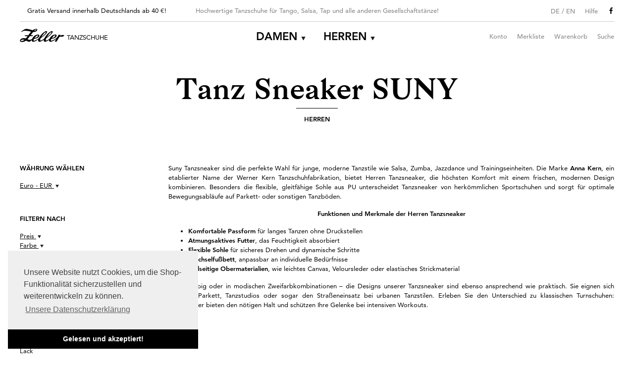

--- FILE ---
content_type: text/html; charset=UTF-8
request_url: https://www.tanzschuhe.de/herren/herren-tanz-sneaker-suny.html
body_size: 10924
content:
<!DOCTYPE html>
<html xmlns="http://www.w3.org/1999/xhtml" xml:lang="de"
      lang="de" class="no-js">
<head>
<meta http-equiv="Content-Type" content="text/html; charset=utf-8" />
<title>www.tanzschuhe.de - Herren Tanz Sneaker SUNY, für Training, Salsa, Zumba und Jazzdance</title>
<meta name="viewport" content="width=device-width, initial-scale=1" >
<meta name="description" content="Zeller Tanzschuhe Individuelle Beratung, Standard-Tanzschuhe, Latein-Tanzschuhe, Tango-Tanzschuhe, Salsa-Tanzschuhe" />
<meta name="keywords" content="tanzschuhe, tangoschuhe, salsaschuhe, standardtanzschuhe, lateintanzschuhe, Werner-Kern-Tanzschuhe, Nueva-Epoca-Tanzschuhe, Anna-Kern-Tanzschuhe, Orgelschuhe" />
<meta name="robots" content="INDEX,FOLLOW" />
<link rel="icon" href="https://www.tanzschuhe.de/skin/frontend/zeller-tanzschuhe/responsive/favicon.ico" type="image/x-icon" />
<link rel="shortcut icon" href="https://www.tanzschuhe.de/skin/frontend/zeller-tanzschuhe/responsive/favicon.ico" type="image/x-icon" />
<!--[if lt IE 7]>
<script type="text/javascript">
//<![CDATA[
    var BLANK_URL = 'https://www.tanzschuhe.de/js/blank.html';
    var BLANK_IMG = 'https://www.tanzschuhe.de/js/spacer.gif';
//]]>
</script>
<![endif]-->
<link rel="stylesheet" type="text/css" href="https://www.tanzschuhe.de/media/css/7762887ee3c2bd603f899aaeb94f8f74-1-SSL-1768479387.css" />
<link rel="stylesheet" type="text/css" href="https://www.tanzschuhe.de/media/css/9d529d633d375dc335a521c7c347027c-1-SSL-1768479386.css" media="all" />
<script type="text/javascript" src="https://www.tanzschuhe.de/media/js/6ed9ade05cf00f39588e93ddb52b1f99-1768479387.js"></script>
<script type="text/javascript" src="https://www.tanzschuhe.de/media/js/58ff63370d18a4f2193a5514e5b4604d-1768479386.js"></script>
<link rel="canonical" href="https://www.tanzschuhe.de/herren/herren-tanz-sneaker-suny.html" />
<!--[if lt IE 7]>
<script type="text/javascript" src="https://www.tanzschuhe.de/media/js/c2805e9d05aca9bc0e6888f17193317d-1768479385.js"></script>
<script type="text/javascript" src="https://www.tanzschuhe.de/media/js/bb1a24e5ca5293f10f4bfb53e5738328-1768479386.js"></script>
<![endif]-->

<script type="text/javascript">
    //<![CDATA[
    Mage.Cookies.path = '/';
    Mage.Cookies.domain = '.tanzschuhe.de';
    Mage.Cookies.secure = false;
    //]]>
</script>

<script type="text/javascript">
//<![CDATA[
optionalZipCountries = ["IE","PA","HK","MO"];
//]]>
</script>
    	<script async src="https://www.googletagmanager.com/gtag/js?id=AW-1038462294"></script>
	<script>
        window.dataLayer = window.dataLayer || [];
        function gtag() {dataLayer.push(arguments);}
        gtag('js', new Date());

        gtag('config', 'AW-1038462294');
	</script>
<link rel="apple-touch-icon-precomposed" sizes="57x57" href="https://www.tanzschuhe.de/skin/frontend/zeller-tanzschuhe/responsive/icons/apple-touch-icon-57x57.png">
<link rel="apple-touch-icon-precomposed" sizes="60x60" href="https://www.tanzschuhe.de/skin/frontend/zeller-tanzschuhe/responsive/icons/apple-touch-icon-60x60.png">
<link rel="apple-touch-icon-precomposed" sizes="72x72" href="https://www.tanzschuhe.de/skin/frontend/zeller-tanzschuhe/responsive/icons/apple-touch-icon-72x72.png">
<link rel="apple-touch-icon-precomposed" sizes="76x76" href="https://www.tanzschuhe.de/skin/frontend/zeller-tanzschuhe/responsive/icons/apple-touch-icon-76x76.png">
<link rel="apple-touch-icon-precomposed" sizes="114x114" href="https://www.tanzschuhe.de/skin/frontend/zeller-tanzschuhe/responsive/icons/apple-touch-icon-114x114.png">
<link rel="apple-touch-icon-precomposed" sizes="120x120" href="https://www.tanzschuhe.de/skin/frontend/zeller-tanzschuhe/responsive/icons/apple-touch-icon-120x120.png">
<link rel="apple-touch-icon-precomposed" sizes="144x144" href="https://www.tanzschuhe.de/skin/frontend/zeller-tanzschuhe/responsive/icons/apple-touch-icon-144x144.png">
<link rel="apple-touch-icon-precomposed" sizes="152x152" href="https://www.tanzschuhe.de/skin/frontend/zeller-tanzschuhe/responsive/icons/apple-touch-icon-152x152.png">
<link rel="icon" type="image/png" href="https://www.tanzschuhe.de/skin/frontend/zeller-tanzschuhe/responsive/icons/favicon-16x16.png" sizes="16x16">
<link rel="icon" type="image/png" href="https://www.tanzschuhe.de/skin/frontend/zeller-tanzschuhe/responsive/icons/favicon-32x32.png" sizes="32x32">
<link rel="icon" type="image/png" href="https://www.tanzschuhe.de/skin/frontend/zeller-tanzschuhe/responsive/icons/favicon-96x96.png" sizes="96x96">
<link rel="icon" type="image/png" href="https://www.tanzschuhe.de/skin/frontend/zeller-tanzschuhe/responsive/icons/favicon-128x128.png" sizes="128x128">
<link rel="icon" type="image/png" href="https://www.tanzschuhe.de/skin/frontend/zeller-tanzschuhe/responsive/icons/favicon-196x196.png" sizes="196x196">
<meta name="application-name" content="Zeller Tanzschuhe"/>
<meta name="msapplication-TileColor" content="#000000">
<meta name="msapplication-square70x70logo" content="https://www.tanzschuhe.de/skin/frontend/zeller-tanzschuhe/responsive/icons/mstile-70x70.png">
<meta name="msapplication-TileImage" content="https://www.tanzschuhe.de/skin/frontend/zeller-tanzschuhe/responsive/icons/mstile-144x144.png">
<meta name="msapplication-square150x150logo" content="https://www.tanzschuhe.de/skin/frontend/zeller-tanzschuhe/responsive/icons/mstile-150x150.png">
<meta name="msapplication-wide310x150logo" content="https://www.tanzschuhe.de/skin/frontend/zeller-tanzschuhe/responsive/icons/mstile-310x150.png">
<meta name="msapplication-square310x310logo" content="https://www.tanzschuhe.de/skin/frontend/zeller-tanzschuhe/responsive/icons/mstile-310x310.png">
<link rel="mask-icon" href="https://www.tanzschuhe.de/skin/frontend/zeller-tanzschuhe/responsive/icons/tabbar-icon.svg" color="#000">
<script type="text/javascript">//<![CDATA[
        var Translator = new Translate({"HTML tags are not allowed":"HTML-Tags sind nicht erlaubt","Please select an option.":"Bitte w\u00e4hlen Sie eine Option.","This is a required field.":"Dies ist ein Pflichtfeld.","Please enter a valid number in this field.":"Bitte geben Sie eine g\u00fcltige Nummer in dieses Feld ein.","The value is not within the specified range.":"Der Wert ist nicht innerhalb des erlaubten Bereichs.","Please use numbers only in this field. Please avoid spaces or other characters such as dots or commas.":"Bitte nur Ziffern in diesem Feld verwenden. Vermeiden Sie Leerzeichen oder andere Zeichen (z. B. Punkt oder Komma).","Please use letters only (a-z or A-Z) in this field.":"Bitte nur Buchstaben (a-z oder A-Z) in diesem Feld verwenden.","Please use only letters (a-z), numbers (0-9) or underscore(_) in this field, first character should be a letter.":"Bitte nur Buchstaben (a-z), Ziffern (0-9) oder Unterstriche (_) in diesem Feld verwenden, das erste Zeichen muss ein Buchstabe sein.","Please use only letters (a-z or A-Z) or numbers (0-9) only in this field. No spaces or other characters are allowed.":"Bitte nur Buchstaben (a-z oder A-Z) oder Ziffern (0-9) in diesem Feld verwenden. Leerzeichen oder andere Zeichen sind nicht erlaubt.","Please use only letters (a-z or A-Z) or numbers (0-9) or spaces and # only in this field.":"Bitte nur Buchstaben (a-z oder A-Z), Ziffern (0-9), Leerzeichen oder # f\u00fcr dieses Feld verwenden.","Please enter a valid phone number. For example (123) 456-7890 or 123-456-7890.":"Bitte geben Sie eine g\u00fcltige Telefonnummer ein. Zum Beispiel (123) 456-7890 oder 123-456-7890.","Please enter a valid fax number. For example (123) 456-7890 or 123-456-7890.":"Bitte tragen Sie eine g\u00fcltige Faxnummer ein. Zum Beispiel (123) 456-7890 oder 123-456-7890.","Please enter a valid date.":"Bitte geben Sie ein g\u00fcltiges Datum ein.","The From Date value should be less than or equal to the To Date value.":"Das Startdatum sollte vor dem oder am Enddatum liegen.","Please enter a valid email address. For example johndoe@domain.com.":"Bitte geben Sie eine g\u00fcltige E-Mail-Adresse ein. Zum Beispiel johndoe@domain.de.","Please use only visible characters and spaces.":"Bitte nur sichtbare Zeichen verwenden.","Please make sure your passwords match.":"Bitte stellen Sie sicher, dass die beiden Passw\u00f6rter identisch sind.","Please enter a valid URL. Protocol is required (http:\/\/, https:\/\/ or ftp:\/\/)":"Bitte geben Sie eine g\u00fcltige URL ein. M\u00f6gliche Protokolle (http:\/\/, https:\/\/ or ftp:\/\/)","Please enter a valid URL. For example http:\/\/www.example.com or www.example.com":"Bitte geben Sie eine g\u00fcltige URL ein. Zum Beispiel http:\/\/www.beispiel.de oder www.beispiel.de","Please enter a valid URL Key. For example \"example-page\", \"example-page.html\" or \"anotherlevel\/example-page\".":"Bitte geben Sie einen g\u00fcltigen URL-Bezeichner ein. Zum Beispiel \"beispiel-seite\", \"beispiel-seite.html\" or \"unterverzeichnis\/beispiel-seite\".","Please enter a valid XML-identifier. For example something_1, block5, id-4.":"Bitte geben Sie einen g\u00fcltigen XML-Identifizierer an. Zum Beispiel irgendetwas_1, block5, id-4.","Please enter a valid social security number. For example 123-45-6789.":"Bitte geben Sie eine g\u00fcltige Sozialversicherungsnummer ein. Zum Beispiel 123-45-6789.","Please enter a valid zip code. For example 90602 or 90602-1234.":"Bitte geben Sie eine g\u00fcltige Postleitzahl ein. Zum Beispiel 21335.","Please enter a valid zip code.":"Bitte geben Sie eine g\u00fcltige Postleitzahl ein.","Please use this date format: dd\/mm\/yyyy. For example 17\/03\/2006 for the 17th of March, 2006.":"Bitte verwenden Sie dieses Datumsformat: tt\/mm\/jjjj. Zum Beispiel 17\/03\/2006 f\u00fcr den 17. M\u00e4rz 2006.","Please enter a valid $ amount. For example $100.00.":"Bitte geben Sie einen g\u00fcltigen Betrag ein. Zum Beispiel 100,00 \u20ac.","Please select one of the above options.":"Bitte w\u00e4hlen Sie eine der oberen Optionen.","Please select one of the options.":"Bitte w\u00e4hlen Sie eine der Optionen.","Please select State\/Province.":"Bitte Land\/Bundesland w\u00e4hlen.","Please enter a number greater than 0 in this field.":"Bitte geben Sie eine Zahl gr\u00f6\u00dfer 0 in dieses Feld ein.","Please enter a number 0 or greater in this field.":"Bitte tragen Sie eine Zahl gr\u00f6\u00dfer\/gleich 0 in dieses Feld ein.","Please enter a valid credit card number.":"Bitte geben Sie eine g\u00fcltige Kreditkartennummer ein.","Credit card number does not match credit card type.":"Kreditkartennummer entspricht nicht Kreditkartentyp.","Card type does not match credit card number.":"Kreditkartenart entspricht nicht der angegeben Kreditkartennummer.","Incorrect credit card expiration date.":"Falsches Kreditkarten Ablaufdatum.","Please enter a valid credit card verification number.":"Bitte tragen Sie eine g\u00fcltige Kreditkarten-Pr\u00fcfnummer ein.","Please use only letters (a-z or A-Z), numbers (0-9) or underscore(_) in this field, first character should be a letter.":"Bitte nur Buchstaben (a-z oder A-Z), Ziffern (0-9) oder Unterstriche (_) in diesem Feld verwenden, das erste Zeichen muss ein Buchstabe sein.","Please input a valid CSS-length. For example 100px or 77pt or 20em or .5ex or 50%.":"Bitte geben Sie eine g\u00fcltige CSS-L\u00e4nge an. Beispielsweise 100px, 77pt, 20em, .5ex oder 50%.","Text length does not satisfy specified text range.":"Textl\u00e4nge ist nicht korrekt.","Please enter a number lower than 100.":"Bitte tragen Sie keine Zahl gr\u00f6\u00dfer\/gleich 100 in dieses Feld ein.","Please select a file":"Bitte w\u00e4hlen Sie eine Datei","Please enter issue number or start date for switch\/solo card type.":"Bitte geben Sie eine Vorgangsnummer oder ein Startdatum switch\/solo Karten an.","Please wait, loading...":"Bitte warten, wird geladen \u2026","This date is a required value.":"Das Datum ist eine ben\u00f6tigte Angabe.","Please enter a valid day (1-%d).":"Bitte geben Sie einen g\u00fcltigen Tag (1-%d) an.","Please enter a valid month (1-12).":"Bitte geben Sie einen g\u00fcltigen Monat (1-12) an.","Please enter a valid year (1900-%d).":"Bitte geben Sie ein g\u00fcltiges Jahr (1900-%d) an.","Please enter a valid full date":"Bitte geben Sie ein vollst\u00e4ndiges, g\u00fcltiges Datum an","Please enter a valid date between %s and %s":"Bitte geben Sie ein g\u00fcltiges Datum zwischen dem %s und %s an","Please enter a valid date equal to or greater than %s":"Bitte geben Sie ein g\u00fcltiges Datum am oder nach dem %s an","Please enter a valid date less than or equal to %s":"Bitte geben Sie ein g\u00fcltiges Datum am oder vor dem %s an","Complete":"Vollst\u00e4ndig","Add Products":"Artikel hinzuf\u00fcgen","Please choose to register or to checkout as a guest":"Bitte registrieren Sie sich, oder gehen Sie als Gast zur Kasse","Your order cannot be completed at this time as there is no shipping methods available for it. Please make necessary changes in your shipping address.":"Ihre Bestellung kann momentan nicht abgeschlossen werden, da keine Versandarten daf\u00fcr verf\u00fcgbar sind.","Please specify shipping method.":"Bitte w\u00e4hlen Sie die Versandart.","Your order cannot be completed at this time as there is no payment methods available for it.":"Ihre Bestellung kann momentan nicht abgeschlossen werden, da keine Bezahlmethoden daf\u00fcr verf\u00fcgbar sind.","Please specify payment method.":"Bitte w\u00e4hlen Sie aus, wie Sie bezahlen m\u00f6chten.","Add to Cart":"In den Warenkorb","In Stock":"Auf Lager","Out of Stock":"Nicht auf Lager"});
        //]]></script><!--fa803c1914e039b53db6b3128aa4c124-->

<style type="text/css">
.price-label { display:none; }
</style>
<link rel="stylesheet" type="text/css" href="https://cdn.jsdelivr.net/npm/cookieconsent@3/build/cookieconsent.min.css" />
</head>
<body class=" catalog-category-view categorypath-herren-herren-tanz-sneaker-suny-html category-herren-tanz-sneaker-suny">
<svg style="position: absolute; width: 0; height: 0;" width="0" height="0" version="1.1"
	 xmlns="http://www.w3.org/2000/svg" xmlns:xlink="http://www.w3.org/1999/xlink">
	<defs>
		<symbol id="svgicon-facebook" viewBox="978 542 8 15" version="1.1">
			    <path d="M985.489998,543.093736 C985.279061,543.062486 984.552497,542.999986 983.708746,542.999986 C981.943119,542.999986 980.73218,544.078112 980.73218,546.054677 L980.73218,547.757804 L978.73999,547.757804 L978.73999,550.070307 L980.73218,550.070307 L980.73218,556.000001 L983.122808,556.000001 L983.122808,550.070307 L985.107185,550.070307 L985.411873,547.757804 L983.122808,547.757804 L983.122808,546.28124 C983.122808,545.617176 983.302496,545.156238 984.263434,545.156238 L985.489998,545.156238 L985.489998,543.093736 Z" stroke="none" fill="#000000" fill-rule="evenodd"></path>
		</symbol>
	</defs>
</svg>
<div class="wrapper">
        <noscript>
        <div class="global-site-notice noscript">
            <div class="notice-inner">
                <p>
                    <strong>JavaScript scheint in Ihrem Browser deaktiviert zu sein.</strong><br />
                    Sie müssen JavaScript in Ihrem Browser aktivieren, um alle Funktionen in diesem Shop nutzen zu können.                </p>
            </div>
        </div>
    </noscript>
    <div class="page">
        
<div class="header-container" id="header">

	<div class="header-container__topinfo topinfo" id="headerTopinfo">
		<div class="topinfo__teaser" style="position:absolute;">Gratis Versand innerhalb Deutschlands ab 40 &euro;!</div>
		<div class="topinfo__text">Hochwertige Tanzschuhe für Tango, Salsa, Tap und alle anderen Gesellschaftstänze!</div>
		<nav class="topinfo__menu">
			<ul class="topinfo__menulist">
				<li class="topinfo__language">
					
	<div class="language-select">
								<a href="https://www.tanzschuhe.de/herren/herren-tanz-sneaker-suny.html?___store=deutsch&amp;___from_store=deutsch">DE</a>
					/			<a href="https://www.danceshoes.com/herren/herren-tanz-sneaker-suny.html?___store=english&amp;___from_store=deutsch">EN</a>
			</div>

				</li>
				<li class="topinfo__help">
                    <div>Hilfe</div>
<div class="topmenu-layer topmenu-layer--help">
    <div class="topmenu-layer__intro">
		Haben Sie Fragen?<br>
        Rufen Sie uns an oder mailen Sie uns!<br>
		We speak English<br>
        Nous parlons français<br>
    </div>
    <ul class="topmenu-layer__links topmenu-layer__links--nowrap">
        <li><a href="tel:+493061623399">+49 (0) 30 61623399</a></li>
        <li><a href="mailto:info@tanzschuhe.de">info@tanzschuhe.de</a></li>
    </ul>
</div>
				</li>
				<li class="topinfo__social"><a href="https://www.facebook.com/zellertanzschuhe/" target="_blank"><svg class="svgicon svgicon--facebook"><use xlink:href="#svgicon-facebook"></use></svg></a></li>
			</ul>
		</nav>
	</div>

	<div class="header-container__header">

		<div class="header-container__logo">
			<a href="https://www.tanzschuhe.de/" title="Zeller Tanzschuhe" class="header-container__logourl"><img src="https://www.tanzschuhe.de/skin/frontend/zeller-tanzschuhe/responsive/images/logo.svg" alt="Zeller Tanzschuhe" class="header-container__logoimg"><span class="header-container__logotxt">Tanzschuhe</span></a>
		</div>
		<div class="header-container__topmenu">
			<div class="nav-container">
    <ul id="nav" class="topnav">
        <li class="topnav__item topnav__item--level0"><a href="https://www.tanzschuhe.de/damen.html" class="topnav__link topnav__link--level0 has-children">Damen</a><div class="topnav__submenu"><div class="topnav__layer-close"><button class="button button--plain">X</button></div><ul class="topnav__list topnav__list--level0" data-parent="Damen"><li class="topnav__item topnav__item--level1 view-all"><a class="topnav__link topnav__link--level1" href="https://www.tanzschuhe.de/damen.html">Alle Damenschuhe</a></li><li class="topnav__item topnav__item--level1"><a href="https://www.tanzschuhe.de/damen/neuheiten.html" class="topnav__link topnav__link--level1 ">Neuheiten</a><div class="topnav__submenu"></div></li><li class="topnav__item topnav__item--level1"><a href="https://www.tanzschuhe.de/damen/damen-tanz-sneaker-suny.html" class="topnav__link topnav__link--level1 ">Tanz Sneaker SUNY</a><div class="topnav__submenu"></div></li><li class="topnav__item topnav__item--level1"><a href="https://www.tanzschuhe.de/damen/sandaletten.html" class="topnav__link topnav__link--level1 ">Sandaletten (Latein)</a><div class="topnav__submenu"></div></li><li class="topnav__item topnav__item--level1"><a href="https://www.tanzschuhe.de/damen/pumps.html" class="topnav__link topnav__link--level1 ">Pumps (Standard)</a><div class="topnav__submenu"></div></li><li class="topnav__item topnav__item--level1"><a href="https://www.tanzschuhe.de/damen/comfort.html" class="topnav__link topnav__link--level1 has-children">Comfort</a><div class="topnav__submenu"><div class="topnav__layer-close"><button class="button button--plain">X</button></div><ul class="topnav__list topnav__list--level1" data-parent="Comfort"><li class="topnav__item topnav__item--level2 view-all"><a class="topnav__link topnav__link--level2" href="https://www.tanzschuhe.de/damen/comfort.html">Alle Comfortschuhe</a></li><li class="topnav__item topnav__item--level2"><a href="https://www.tanzschuhe.de/damen/comfort/schuhe-fuer-einlagen.html" class="topnav__link topnav__link--level2 ">Schuhe für Einlagen</a><div class="topnav__submenu"></div></li></ul></div></li><li class="topnav__item topnav__item--level1"><a href="https://www.tanzschuhe.de/damen/seide.html" class="topnav__link topnav__link--level1 ">Satin-Schuhe</a><div class="topnav__submenu"></div></li><li class="topnav__item topnav__item--level1"><a href="https://www.tanzschuhe.de/damen/salsa.html" class="topnav__link topnav__link--level1 ">Salsa</a><div class="topnav__submenu"></div></li><li class="topnav__item topnav__item--level1"><a href="https://www.tanzschuhe.de/damen/tango.html" class="topnav__link topnav__link--level1 ">Tango</a><div class="topnav__submenu"></div></li><li class="topnav__item topnav__item--level1"><a href="https://www.tanzschuhe.de/damen/tango-street.html" class="topnav__link topnav__link--level1 ">Tango Street</a><div class="topnav__submenu"></div></li><li class="topnav__item topnav__item--level1"><a href="https://www.tanzschuhe.de/damen/swing.html" class="topnav__link topnav__link--level1 ">Swing</a><div class="topnav__submenu"></div></li><li class="topnav__item topnav__item--level1"><a href="https://www.tanzschuhe.de/damen/brautschuhe.html" class="topnav__link topnav__link--level1 ">Brautschuhe</a><div class="topnav__submenu"></div></li><li class="topnav__item topnav__item--level1"><a href="https://www.tanzschuhe.de/damen/jazz.html" class="topnav__link topnav__link--level1 ">Jazz</a><div class="topnav__submenu"></div></li><li class="topnav__item topnav__item--level1"><a href="https://www.tanzschuhe.de/damen/step.html" class="topnav__link topnav__link--level1 ">Step</a><div class="topnav__submenu"></div></li><li class="topnav__item topnav__item--level1"><a href="https://www.tanzschuhe.de/damen/line-dance.html" class="topnav__link topnav__link--level1 ">Line Dance + West Coast Swing</a><div class="topnav__submenu"></div></li><li class="topnav__item topnav__item--level1"><a href="https://www.tanzschuhe.de/damen/orgelschuhe.html" class="topnav__link topnav__link--level1 ">Orgelschuhe</a><div class="topnav__submenu"></div></li><li class="topnav__item topnav__item--level1"><a href="https://www.tanzschuhe.de/damen/sale.html" class="topnav__link topnav__link--level1 has-children">Sale %</a><div class="topnav__submenu"><div class="topnav__layer-close"><button class="button button--plain">X</button></div><ul class="topnav__list topnav__list--level1" data-parent="Sale %"><li class="topnav__item topnav__item--level2 view-all"><a class="topnav__link topnav__link--level2" href="https://www.tanzschuhe.de/damen/sale.html">Alle Sale %schuhe</a></li><li class="topnav__item topnav__item--level2"><a href="https://www.tanzschuhe.de/damen/sale/gr-2-5.html" class="topnav__link topnav__link--level2 ">Gr. 2,5</a><div class="topnav__submenu"></div></li><li class="topnav__item topnav__item--level2"><a href="https://www.tanzschuhe.de/damen/sale/gr-3.html" class="topnav__link topnav__link--level2 ">Gr. 3</a><div class="topnav__submenu"></div></li><li class="topnav__item topnav__item--level2"><a href="https://www.tanzschuhe.de/damen/sale/gr-3-5.html" class="topnav__link topnav__link--level2 ">Gr. 3,5</a><div class="topnav__submenu"></div></li><li class="topnav__item topnav__item--level2"><a href="https://www.tanzschuhe.de/damen/sale/gr-4.html" class="topnav__link topnav__link--level2 ">Gr. 4</a><div class="topnav__submenu"></div></li><li class="topnav__item topnav__item--level2"><a href="https://www.tanzschuhe.de/damen/sale/gr-4-5.html" class="topnav__link topnav__link--level2 ">Gr. 4,5</a><div class="topnav__submenu"></div></li><li class="topnav__item topnav__item--level2"><a href="https://www.tanzschuhe.de/damen/sale/gr-5.html" class="topnav__link topnav__link--level2 ">Gr. 5</a><div class="topnav__submenu"></div></li><li class="topnav__item topnav__item--level2"><a href="https://www.tanzschuhe.de/damen/sale/gr-5-5.html" class="topnav__link topnav__link--level2 ">Gr. 5,5</a><div class="topnav__submenu"></div></li><li class="topnav__item topnav__item--level2"><a href="https://www.tanzschuhe.de/damen/sale/gr-6.html" class="topnav__link topnav__link--level2 ">Gr. 6</a><div class="topnav__submenu"></div></li><li class="topnav__item topnav__item--level2"><a href="https://www.tanzschuhe.de/damen/sale/gr-6-5.html" class="topnav__link topnav__link--level2 ">Gr. 6,5</a><div class="topnav__submenu"></div></li><li class="topnav__item topnav__item--level2"><a href="https://www.tanzschuhe.de/damen/sale/gr-7.html" class="topnav__link topnav__link--level2 ">Gr. 7</a><div class="topnav__submenu"></div></li><li class="topnav__item topnav__item--level2"><a href="https://www.tanzschuhe.de/damen/sale/gr-7-5.html" class="topnav__link topnav__link--level2 ">Gr. 7,5</a><div class="topnav__submenu"></div></li><li class="topnav__item topnav__item--level2"><a href="https://www.tanzschuhe.de/damen/sale/gr-8.html" class="topnav__link topnav__link--level2 ">Gr. 8</a><div class="topnav__submenu"></div></li><li class="topnav__item topnav__item--level2"><a href="https://www.tanzschuhe.de/damen/sale/gr-8-5.html" class="topnav__link topnav__link--level2 ">Gr. 8,5</a><div class="topnav__submenu"></div></li><li class="topnav__item topnav__item--level2"><a href="https://www.tanzschuhe.de/damen/sale/gr-9.html" class="topnav__link topnav__link--level2 ">Gr. 9</a><div class="topnav__submenu"></div></li></ul></div></li><li class="topnav__item topnav__item--level1"><a href="https://www.tanzschuhe.de/damen/zubehoer.html" class="topnav__link topnav__link--level1 ">Zubehör</a><div class="topnav__submenu"></div></li></ul></div></li><li class="topnav__item topnav__item--level0"><a href="https://www.tanzschuhe.de/herren.html" class="topnav__link topnav__link--level0 has-children">Herren</a><div class="topnav__submenu"><div class="topnav__layer-close"><button class="button button--plain">X</button></div><ul class="topnav__list topnav__list--level0" data-parent="Herren"><li class="topnav__item topnav__item--level1 view-all"><a class="topnav__link topnav__link--level1" href="https://www.tanzschuhe.de/herren.html">Alle Herrenschuhe</a></li><li class="topnav__item topnav__item--level1"><a href="https://www.tanzschuhe.de/herren/neuheiten.html" class="topnav__link topnav__link--level1 ">Neuheiten</a><div class="topnav__submenu"></div></li><li class="topnav__item topnav__item--level1"><a href="https://www.tanzschuhe.de/herren/herren-tanz-sneaker-suny.html" class="topnav__link topnav__link--level1 ">Tanz Sneaker SUNY</a><div class="topnav__submenu"></div></li><li class="topnav__item topnav__item--level1"><a href="https://www.tanzschuhe.de/herren/lederschuhe.html" class="topnav__link topnav__link--level1 ">Leder</a><div class="topnav__submenu"></div></li><li class="topnav__item topnav__item--level1"><a href="https://www.tanzschuhe.de/herren/lackschuhe.html" class="topnav__link topnav__link--level1 ">Lack</a><div class="topnav__submenu"></div></li><li class="topnav__item topnav__item--level1"><a href="https://www.tanzschuhe.de/herren/tangoschuhe.html" class="topnav__link topnav__link--level1 ">Tango</a><div class="topnav__submenu"></div></li><li class="topnav__item topnav__item--level1"><a href="https://www.tanzschuhe.de/herren/swing.html" class="topnav__link topnav__link--level1 ">Swing</a><div class="topnav__submenu"></div></li><li class="topnav__item topnav__item--level1"><a href="https://www.tanzschuhe.de/herren/extraweit.html" class="topnav__link topnav__link--level1 ">Extraweit</a><div class="topnav__submenu"></div></li><li class="topnav__item topnav__item--level1"><a href="https://www.tanzschuhe.de/herren/orgelschuhe-herren.html" class="topnav__link topnav__link--level1 ">Orgelschuhe</a><div class="topnav__submenu"></div></li><li class="topnav__item topnav__item--level1"><a href="https://www.tanzschuhe.de/herren/sale-herren.html" class="topnav__link topnav__link--level1 ">Sale %</a><div class="topnav__submenu"></div></li><li class="topnav__item topnav__item--level1"><a href="https://www.tanzschuhe.de/herren/zubehoer.html" class="topnav__link topnav__link--level1 ">Zubehör</a><div class="topnav__submenu"></div></li></ul></div></li>    </ul>
</div>
		</div>
		<div class="header-container__toplinks">
			<button class="header-container__toplinks-btn" id="toplinksBtn"><span class="icon-tz-menu"></span></button>
<div class="toplinks" id="toplinks">
    <div class="toplinks__layer-close" id="toplinksLayerClose"><button class="button button--plain">X</button></div>
    <ul class="links toplinks__list" data-label="Menü">
        <li class="toplinks__item toplinks__item--language">
            
	<div class="language-select">
								<a href="https://www.tanzschuhe.de/herren/herren-tanz-sneaker-suny.html?___store=deutsch&amp;___from_store=deutsch">DE</a>
					/			<a href="https://www.danceshoes.com/herren/herren-tanz-sneaker-suny.html?___store=english&amp;___from_store=deutsch">EN</a>
			</div>

        </li>
                                    <li class="toplinks__item">
	<a href="https://www.tanzschuhe.de/customer/account/">Konto</a>
	<div class="topmenu-layer topmenu-layer--account">
		<div class="topmenu-layer__intro">
			<span class="icon-tz-heart-black"></span><br>
			Registrieren und Anmelden, speichern Sie Ihre Wunschartikel und gestalten Sie Ihren Einkauf noch angenehmer		</div>
		<ul class="topmenu-layer__links">
            			<li><a href="https://www.tanzschuhe.de/customer/account/login/">Login</a></li>
			<li><a href="https://www.tanzschuhe.de/customer/account/create/">Register</a></li>
            		</ul>
	</div>
</li>
                                                <li class="toplinks__item" >
	<a href="https://www.tanzschuhe.de/wishlist/" title="Merkliste"  rel="nofollow">Merkliste</a>	<div class="topmenu-layer topmenu-layer--wishlist">
		<div class="topmenu-layer__productlist-intro">
			<span class="icon-tz-heart-black"></span><br>
			Ihre Merkliste enthält keine Artikel		</div>
		<ul class="topmenu-layer__productlist-items">
					</ul>
		<ul class="topmenu-layer__links">
			<li>
				<a href="https://www.tanzschuhe.de/wishlist/">Merkliste <span class="button__icon-rarrow"></span></a>
			</li>
		</ul>
	</div>
</li>
                                                <li class="toplinks__item" >
	<a href="https://www.tanzschuhe.de/checkout/cart/" title="Warenkorb"  rel="nofollow">Warenkorb</a>	<div class="topmenu-layer topmenu-layer--cart">
		<div class="topmenu-layer__productlist-intro">
			<span class="icon-tz-heart-black"></span><br>
			Ihr Warenkorb enthält keine Artikel		</div>
		<ul class="topmenu-layer__productlist-items">
					</ul>
		<ul class="topmenu-layer__links">
			<li>
				<a href="https://www.tanzschuhe.de/checkout/cart/">Zur Kasse <span class="button__icon-rarrow"></span></a>
			</li>
		</ul>
	</div>
</li>
                                                <li class="toplinks__item toplinks__item--search">
	<a href="#" class="toplinks__searchlabel js-searchopen">Suche</a>
	<div class="topmenu-layer topmenu-layer--search">
		<form id="search_mini_form" class="header-searchform" action="https://www.tanzschuhe.de/catalogsearch/result/" method="get">
    <div class="form-search">
        <label for="search">Suche:</label>
        <input id="search" type="text" name="q" value="" class="input-text input-text--underscore" maxlength="128" />
        <button type="submit" title="Suche" class="button button--plain header-searchform__btn"><span class="icon-tz-search"></span></button>
    </div>
</form>
	</div>
</li>
                                                <li class="toplinks__item toplinks__item--help">
    <div class="toplinks__help__intro">
        Do you have questions? Call or email us!<br>
        Wir sprechen deutsch<br>
        Nous parlons français<br>
    </div>
    <ul class="toplinks__help__list">
        <li><a href="tel:+493061623399">+49 (0) 30 61623399</a></li>
        <li><a href="mailto:info@tanzschuhe.de">info@tanzschuhe.de</a></li>
    </ul>
</li>
                        </ul>
</div>
					</div>

	</div>

</div>
        <div class="main-container col2-left-layout">

                        <div class="col2-left-layout__pre-main"><div class="catview-header">
        <div class="catview-header__main">
            <h1 class="catview-header__headline">
            Tanz Sneaker SUNY        </h1>
        <div class="catview-header__subheadline">Herren</div>
        </div>
</div></div>            <div class="col2-left-layout__main">
                                
    <div class="category-description std">
        <p style="text-align: justify;"><strong></strong>Suny Tanzsneaker sind die perfekte Wahl f&uuml;r junge, moderne Tanzstile wie Salsa, Zumba, Jazzdance und Trainingseinheiten. Die Marke <strong>Anna Kern</strong>, ein etablierter Name der Werner Kern Tanzschuhfabrikation, bietet Herren Tanzsneaker, die h&ouml;chsten Komfort mit einem frischen, modernen Design kombinieren. Besonders die flexible, gleitf&auml;hige Sohle aus PU unterscheidet Tanzsneaker von herk&ouml;mmlichen Sportschuhen und sorgt f&uuml;r optimale Bewegungsabl&auml;ufe auf Parkett- oder sonstigen Tanzb&ouml;den.</p>
<p style="text-align: center;"><strong>Funktionen und Merkmale der Herren Tanzsneaker</strong></p>
<ul>
<li><strong>Komfortable Passform</strong> f&uuml;r langes Tanzen ohne Druckstellen</li>
<li><strong>Atmungsaktives Futter</strong>, das Feuchtigkeit absorbiert</li>
<li><strong>Flexible Sohle</strong> f&uuml;r sicheres Drehen und dynamische Schritte</li>
<li><strong>Wechselfu&szlig;bett</strong>, anpassbar an individuelle Bed&uuml;rfnisse</li>
<li><strong>Vielseitige Obermaterialien</strong>, wie leichtes Canvas, Veloursleder oder elastisches Strickmaterial</li>
</ul>
<p style="text-align: justify;">Ob einfarbig oder in modischen Zweifarbkombinationen &ndash; die Designs unserer Tanzsneaker sind ebenso ansprechend wie praktisch. Sie eignen sich ideal f&uuml;r Parkett, Tanzstudios oder sogar den Stra&szlig;eneinsatz bei urbanen Tanzstilen. Erleben Sie den Unterschied zu klassischen Turnschuhen: Tanzsneaker bieten den n&ouml;tigen Halt und sch&uuml;tzen Ihre Gelenke bei intensiven Workouts. <br /><br /></p>    </div>
    
    <div class="category-products">
    <div class="category-filters-mobile">
        <script type="text/javascript">
    //<![CDATA[
    var mobileCatalogFilters = {
        pageWrapperSelector: '.wrapper',
        filterTitleSelector: '.filter-nav__title',
        filterContentSelector: '.filter-nav__group',
        activeFiltersClass: 'filter-active',
        openedFiltersClass: 'filter-opened',
        touchClass: 'is-touch',
        eventsAdded: false,

        showFilters: function() {
            document.querySelector(this.pageWrapperSelector).classList.add(this.activeFiltersClass);

            if (document.documentElement.classList.contains(this.touchClass) && !this.eventsAdded) {
                this.addToggleFunctionality();
            }
        },

        hideFilters: function() {
            document.querySelector(this.pageWrapperSelector).classList.remove(this.activeFiltersClass);
        },

        addToggleFunctionality: function() {
            var titlesArray = document.querySelectorAll(this.filterTitleSelector),
                self = this;

            titlesArray.forEach(function(elem) {
                elem.addEventListener("click", function() {
                    elem.classList.toggle(self.openedFiltersClass);
                });
            });

            this.eventsAdded = true;
        }
    };
    //]]>
</script>

<button class="button button--double-line" onclick="mobileCatalogFilters.showFilters()">
    Show filters</button>

<div class="filter-mobile-top-content">
    <strong class="filter-title-mobile">Filters</strong>
    <strong class="close-mobile-filters" onclick="mobileCatalogFilters.hideFilters()">×</strong>
</div>    </div>
    <div class="category-products__toolbar">
    <div class="pager">
        
    
    
    
    
    
                    </div>
</div>
        
    
                <ul class="category-products__grid">
                    <li class="category-products__item">
                <a href="https://www.tanzschuhe.de/herren/herren-tanz-sneaker-suny/4020-bold.html" title="SUNY_4020_bold_1" class="category-products__product-image"><img
                            src="https://www.tanzschuhe.de/media/catalog/product/cache/1/small_image/400x/9df78eab33525d08d6e5fb8d27136e95/4/0/4020_bold_1.jpg"
                            data-original="https://www.tanzschuhe.de/media/catalog/product/cache/1/small_image/400x/9df78eab33525d08d6e5fb8d27136e95/4/0/4020_bold_1.jpg"
                            data-secondary="https://www.tanzschuhe.de/media/catalog/product/cache/1/secondary/400x/9df78eab33525d08d6e5fb8d27136e95/4/0/4020_bold_4.jpg"
                            width="400" height="400" alt="SUNY_4020_bold_1" /></a>
                <h2 class="category-products__product-name"><a href="https://www.tanzschuhe.de/herren/herren-tanz-sneaker-suny/4020-bold.html" title="SUNY 4020 bold Schwarz">SUNY 4020 bold Schwarz</a></h2>
                                <div class="price-box">
                                                                <span class="regular-price" id="product-price-618">
                                            <span class="price">84,00 €</span>                                    </span>
                        
        </div>                        <span class="tax-details">Inkl. 19% MwSt.<span class="tax-separator">, </span><span class="shipping-cost-details">zzgl. <a href="https://www.tanzschuhe.de/lieferung">Versandkosten</a></span></span>
                
                
                <div class="category-products__product-actions">
                                            <button type="button" title="In den Warenkorb" class="button btn-cart" onclick="setLocation('https://www.tanzschuhe.de/herren/herren-tanz-sneaker-suny/4020-bold.html')"><span><span>In den Warenkorb</span></span></button>
                                        <ul class="add-to-links">
                                                    <li><a href="https://www.tanzschuhe.de/wishlist/index/add/product/618/form_key/4uGqHciJxse3DJZv/" class="link-wishlist">Auf die Merkliste</a></li>
                                                                            <li><span class="separator">|</span> <a href="https://www.tanzschuhe.de/catalog/product_compare/add/product/618/uenc/aHR0cHM6Ly93d3cudGFuenNjaHVoZS5kZS9oZXJyZW4vaGVycmVuLXRhbnotc25lYWtlci1zdW55Lmh0bWw,/form_key/4uGqHciJxse3DJZv/" class="link-compare">Auf die Vergleichsliste</a></li>
                                            </ul>
                </div>
            </li>
                    <li class="category-products__item">
                <a href="https://www.tanzschuhe.de/herren/herren-tanz-sneaker-suny/4030-bold.html" title="SUNY_4030_bold_1" class="category-products__product-image"><img
                            src="https://www.tanzschuhe.de/media/catalog/product/cache/1/small_image/400x/9df78eab33525d08d6e5fb8d27136e95/4/0/4030_bold_1.jpg"
                            data-original="https://www.tanzschuhe.de/media/catalog/product/cache/1/small_image/400x/9df78eab33525d08d6e5fb8d27136e95/4/0/4030_bold_1.jpg"
                            data-secondary="https://www.tanzschuhe.de/media/catalog/product/cache/1/secondary/400x/9df78eab33525d08d6e5fb8d27136e95/4/0/4030_bold_4.jpg"
                            width="400" height="400" alt="SUNY_4030_bold_1" /></a>
                <h2 class="category-products__product-name"><a href="https://www.tanzschuhe.de/herren/herren-tanz-sneaker-suny/4030-bold.html" title="SUNY 4030 bold Blau/Schwarz">SUNY 4030 bold Blau/Schwarz</a></h2>
                                <div class="price-box">
                                                                <span class="regular-price" id="product-price-620">
                                            <span class="price">84,00 €</span>                                    </span>
                        
        </div>                        <span class="tax-details">Inkl. 19% MwSt.<span class="tax-separator">, </span><span class="shipping-cost-details">zzgl. <a href="https://www.tanzschuhe.de/lieferung">Versandkosten</a></span></span>
                
                
                <div class="category-products__product-actions">
                                            <button type="button" title="In den Warenkorb" class="button btn-cart" onclick="setLocation('https://www.tanzschuhe.de/herren/herren-tanz-sneaker-suny/4030-bold.html')"><span><span>In den Warenkorb</span></span></button>
                                        <ul class="add-to-links">
                                                    <li><a href="https://www.tanzschuhe.de/wishlist/index/add/product/620/form_key/4uGqHciJxse3DJZv/" class="link-wishlist">Auf die Merkliste</a></li>
                                                                            <li><span class="separator">|</span> <a href="https://www.tanzschuhe.de/catalog/product_compare/add/product/620/uenc/aHR0cHM6Ly93d3cudGFuenNjaHVoZS5kZS9oZXJyZW4vaGVycmVuLXRhbnotc25lYWtlci1zdW55Lmh0bWw,/form_key/4uGqHciJxse3DJZv/" class="link-compare">Auf die Vergleichsliste</a></li>
                                            </ul>
                </div>
            </li>
                    <li class="category-products__item">
                <a href="https://www.tanzschuhe.de/herren/herren-tanz-sneaker-suny/4035-bold.html" title="SUNY_4035_bold_1" class="category-products__product-image"><img
                            src="https://www.tanzschuhe.de/media/catalog/product/cache/1/small_image/400x/9df78eab33525d08d6e5fb8d27136e95/4/0/4035_bold_1.jpg"
                            data-original="https://www.tanzschuhe.de/media/catalog/product/cache/1/small_image/400x/9df78eab33525d08d6e5fb8d27136e95/4/0/4035_bold_1.jpg"
                            data-secondary="https://www.tanzschuhe.de/media/catalog/product/cache/1/secondary/400x/9df78eab33525d08d6e5fb8d27136e95/4/0/4035_bold_4.jpg"
                            width="400" height="400" alt="SUNY_4035_bold_1" /></a>
                <h2 class="category-products__product-name"><a href="https://www.tanzschuhe.de/herren/herren-tanz-sneaker-suny/4035-bold.html" title="SUNY 4035 bold Rot/Schwarz">SUNY 4035 bold Rot/Schwarz</a></h2>
                                <div class="price-box">
                                                                <span class="regular-price" id="product-price-621">
                                            <span class="price">84,00 €</span>                                    </span>
                        
        </div>                        <span class="tax-details">Inkl. 19% MwSt.<span class="tax-separator">, </span><span class="shipping-cost-details">zzgl. <a href="https://www.tanzschuhe.de/lieferung">Versandkosten</a></span></span>
                
                
                <div class="category-products__product-actions">
                                            <button type="button" title="In den Warenkorb" class="button btn-cart" onclick="setLocation('https://www.tanzschuhe.de/herren/herren-tanz-sneaker-suny/4035-bold.html')"><span><span>In den Warenkorb</span></span></button>
                                        <ul class="add-to-links">
                                                    <li><a href="https://www.tanzschuhe.de/wishlist/index/add/product/621/form_key/4uGqHciJxse3DJZv/" class="link-wishlist">Auf die Merkliste</a></li>
                                                                            <li><span class="separator">|</span> <a href="https://www.tanzschuhe.de/catalog/product_compare/add/product/621/uenc/aHR0cHM6Ly93d3cudGFuenNjaHVoZS5kZS9oZXJyZW4vaGVycmVuLXRhbnotc25lYWtlci1zdW55Lmh0bWw,/form_key/4uGqHciJxse3DJZv/" class="link-compare">Auf die Vergleichsliste</a></li>
                                            </ul>
                </div>
            </li>
                    <li class="category-products__item">
                <a href="https://www.tanzschuhe.de/herren/herren-tanz-sneaker-suny/4050-bold.html" title="Suny_4050_1" class="category-products__product-image"><img
                            src="https://www.tanzschuhe.de/media/catalog/product/cache/1/small_image/400x/9df78eab33525d08d6e5fb8d27136e95/s/u/suny_4050_1.jpg"
                            data-original="https://www.tanzschuhe.de/media/catalog/product/cache/1/small_image/400x/9df78eab33525d08d6e5fb8d27136e95/s/u/suny_4050_1.jpg"
                            data-secondary="https://www.tanzschuhe.de/media/catalog/product/cache/1/secondary/400x/9df78eab33525d08d6e5fb8d27136e95/s/u/suny_4050_4.jpg"
                            width="400" height="400" alt="Suny_4050_1" /></a>
                <h2 class="category-products__product-name"><a href="https://www.tanzschuhe.de/herren/herren-tanz-sneaker-suny/4050-bold.html" title="SUNY 4050 bold Grau ">SUNY 4050 bold Grau </a></h2>
                                <div class="price-box">
                                                                <span class="regular-price" id="product-price-707">
                                            <span class="price">84,00 €</span>                                    </span>
                        
        </div>                        <span class="tax-details">Inkl. 19% MwSt.<span class="tax-separator">, </span><span class="shipping-cost-details">zzgl. <a href="https://www.tanzschuhe.de/lieferung">Versandkosten</a></span></span>
                
                
                <div class="category-products__product-actions">
                                            <button type="button" title="In den Warenkorb" class="button btn-cart" onclick="setLocation('https://www.tanzschuhe.de/herren/herren-tanz-sneaker-suny/4050-bold.html')"><span><span>In den Warenkorb</span></span></button>
                                        <ul class="add-to-links">
                                                    <li><a href="https://www.tanzschuhe.de/wishlist/index/add/product/707/form_key/4uGqHciJxse3DJZv/" class="link-wishlist">Auf die Merkliste</a></li>
                                                                            <li><span class="separator">|</span> <a href="https://www.tanzschuhe.de/catalog/product_compare/add/product/707/uenc/aHR0cHM6Ly93d3cudGFuenNjaHVoZS5kZS9oZXJyZW4vaGVycmVuLXRhbnotc25lYWtlci1zdW55Lmh0bWw,/form_key/4uGqHciJxse3DJZv/" class="link-compare">Auf die Vergleichsliste</a></li>
                                            </ul>
                </div>
            </li>
                    <li class="category-products__item">
                <a href="https://www.tanzschuhe.de/herren/herren-tanz-sneaker-suny/4060-bold.html" title="Suny_4060_1" class="category-products__product-image"><img
                            src="https://www.tanzschuhe.de/media/catalog/product/cache/1/small_image/400x/9df78eab33525d08d6e5fb8d27136e95/s/u/suny_4060_1.jpg"
                            data-original="https://www.tanzschuhe.de/media/catalog/product/cache/1/small_image/400x/9df78eab33525d08d6e5fb8d27136e95/s/u/suny_4060_1.jpg"
                            data-secondary="https://www.tanzschuhe.de/media/catalog/product/cache/1/secondary/400x/9df78eab33525d08d6e5fb8d27136e95/s/u/suny_4060_4.jpg"
                            width="400" height="400" alt="Suny_4060_1" /></a>
                <h2 class="category-products__product-name"><a href="https://www.tanzschuhe.de/herren/herren-tanz-sneaker-suny/4060-bold.html" title="SUNY 4060 bold Weiß">SUNY 4060 bold Weiß</a></h2>
                                <div class="price-box">
                                                                <span class="regular-price" id="product-price-789">
                                            <span class="price">84,00 €</span>                                    </span>
                        
        </div>                        <span class="tax-details">Inkl. 19% MwSt.<span class="tax-separator">, </span><span class="shipping-cost-details">zzgl. <a href="https://www.tanzschuhe.de/lieferung">Versandkosten</a></span></span>
                
                
                <div class="category-products__product-actions">
                                            <button type="button" title="In den Warenkorb" class="button btn-cart" onclick="setLocation('https://www.tanzschuhe.de/herren/herren-tanz-sneaker-suny/4060-bold.html')"><span><span>In den Warenkorb</span></span></button>
                                        <ul class="add-to-links">
                                                    <li><a href="https://www.tanzschuhe.de/wishlist/index/add/product/789/form_key/4uGqHciJxse3DJZv/" class="link-wishlist">Auf die Merkliste</a></li>
                                                                            <li><span class="separator">|</span> <a href="https://www.tanzschuhe.de/catalog/product_compare/add/product/789/uenc/aHR0cHM6Ly93d3cudGFuenNjaHVoZS5kZS9oZXJyZW4vaGVycmVuLXRhbnotc25lYWtlci1zdW55Lmh0bWw,/form_key/4uGqHciJxse3DJZv/" class="link-compare">Auf die Vergleichsliste</a></li>
                                            </ul>
                </div>
            </li>
                    <li class="category-products__item">
                <a href="https://www.tanzschuhe.de/herren/herren-tanz-sneaker-suny/7405.html" title="Suny_4055_1" class="category-products__product-image"><img
                            src="https://www.tanzschuhe.de/media/catalog/product/cache/1/small_image/400x/9df78eab33525d08d6e5fb8d27136e95/s/u/suny_7405_1.jpg"
                            data-original="https://www.tanzschuhe.de/media/catalog/product/cache/1/small_image/400x/9df78eab33525d08d6e5fb8d27136e95/s/u/suny_7405_1.jpg"
                            data-secondary="https://www.tanzschuhe.de/media/catalog/product/cache/1/secondary/400x/9df78eab33525d08d6e5fb8d27136e95/s/u/suny_7405_4.jpg"
                            width="400" height="400" alt="Suny_4055_1" /></a>
                <h2 class="category-products__product-name"><a href="https://www.tanzschuhe.de/herren/herren-tanz-sneaker-suny/7405.html" title="SUNY 7405 blau">SUNY 7405 blau</a></h2>
                                <div class="price-box">
                                                                <span class="regular-price" id="product-price-790">
                                            <span class="price">104,00 €</span>                                    </span>
                        
        </div>                        <span class="tax-details">Inkl. 19% MwSt.<span class="tax-separator">, </span><span class="shipping-cost-details">zzgl. <a href="https://www.tanzschuhe.de/lieferung">Versandkosten</a></span></span>
                
                
                <div class="category-products__product-actions">
                                            <button type="button" title="In den Warenkorb" class="button btn-cart" onclick="setLocation('https://www.tanzschuhe.de/herren/herren-tanz-sneaker-suny/7405.html')"><span><span>In den Warenkorb</span></span></button>
                                        <ul class="add-to-links">
                                                    <li><a href="https://www.tanzschuhe.de/wishlist/index/add/product/790/form_key/4uGqHciJxse3DJZv/" class="link-wishlist">Auf die Merkliste</a></li>
                                                                            <li><span class="separator">|</span> <a href="https://www.tanzschuhe.de/catalog/product_compare/add/product/790/uenc/aHR0cHM6Ly93d3cudGFuenNjaHVoZS5kZS9oZXJyZW4vaGVycmVuLXRhbnotc25lYWtlci1zdW55Lmh0bWw,/form_key/4uGqHciJxse3DJZv/" class="link-compare">Auf die Vergleichsliste</a></li>
                                            </ul>
                </div>
            </li>
                    <li class="category-products__item">
                <a href="https://www.tanzschuhe.de/herren/herren-tanz-sneaker-suny/7410.html" title="Suny_4055_1" class="category-products__product-image"><img
                            src="https://www.tanzschuhe.de/media/catalog/product/cache/1/small_image/400x/9df78eab33525d08d6e5fb8d27136e95/s/u/suny_7410_1.jpg"
                            data-original="https://www.tanzschuhe.de/media/catalog/product/cache/1/small_image/400x/9df78eab33525d08d6e5fb8d27136e95/s/u/suny_7410_1.jpg"
                            data-secondary="https://www.tanzschuhe.de/media/catalog/product/cache/1/secondary/400x/9df78eab33525d08d6e5fb8d27136e95/s/u/suny_7410_4.jpg"
                            width="400" height="400" alt="Suny_4055_1" /></a>
                <h2 class="category-products__product-name"><a href="https://www.tanzschuhe.de/herren/herren-tanz-sneaker-suny/7410.html" title="SUNY 7410 schwarz">SUNY 7410 schwarz</a></h2>
                                <div class="price-box">
                                                                <span class="regular-price" id="product-price-791">
                                            <span class="price">104,00 €</span>                                    </span>
                        
        </div>                        <span class="tax-details">Inkl. 19% MwSt.<span class="tax-separator">, </span><span class="shipping-cost-details">zzgl. <a href="https://www.tanzschuhe.de/lieferung">Versandkosten</a></span></span>
                
                
                <div class="category-products__product-actions">
                                            <button type="button" title="In den Warenkorb" class="button btn-cart" onclick="setLocation('https://www.tanzschuhe.de/herren/herren-tanz-sneaker-suny/7410.html')"><span><span>In den Warenkorb</span></span></button>
                                        <ul class="add-to-links">
                                                    <li><a href="https://www.tanzschuhe.de/wishlist/index/add/product/791/form_key/4uGqHciJxse3DJZv/" class="link-wishlist">Auf die Merkliste</a></li>
                                                                            <li><span class="separator">|</span> <a href="https://www.tanzschuhe.de/catalog/product_compare/add/product/791/uenc/aHR0cHM6Ly93d3cudGFuenNjaHVoZS5kZS9oZXJyZW4vaGVycmVuLXRhbnotc25lYWtlci1zdW55Lmh0bWw,/form_key/4uGqHciJxse3DJZv/" class="link-compare">Auf die Vergleichsliste</a></li>
                                            </ul>
                </div>
            </li>
                    <li class="category-products__item">
                <a href="https://www.tanzschuhe.de/herren/herren-tanz-sneaker-suny/7415.html" title="Suny_4055_1" class="category-products__product-image"><img
                            src="https://www.tanzschuhe.de/media/catalog/product/cache/1/small_image/400x/9df78eab33525d08d6e5fb8d27136e95/s/u/suny_7415_1.jpg"
                            data-original="https://www.tanzschuhe.de/media/catalog/product/cache/1/small_image/400x/9df78eab33525d08d6e5fb8d27136e95/s/u/suny_7415_1.jpg"
                            data-secondary="https://www.tanzschuhe.de/media/catalog/product/cache/1/secondary/400x/9df78eab33525d08d6e5fb8d27136e95/s/u/suny_7415_4.jpg"
                            width="400" height="400" alt="Suny_4055_1" /></a>
                <h2 class="category-products__product-name"><a href="https://www.tanzschuhe.de/herren/herren-tanz-sneaker-suny/7415.html" title="SUNY 7415 schwarz">SUNY 7415 schwarz</a></h2>
                                <div class="price-box">
                                                                <span class="regular-price" id="product-price-792">
                                            <span class="price">104,00 €</span>                                    </span>
                        
        </div>                        <span class="tax-details">Inkl. 19% MwSt.<span class="tax-separator">, </span><span class="shipping-cost-details">zzgl. <a href="https://www.tanzschuhe.de/lieferung">Versandkosten</a></span></span>
                
                
                <div class="category-products__product-actions">
                                            <button type="button" title="In den Warenkorb" class="button btn-cart" onclick="setLocation('https://www.tanzschuhe.de/herren/herren-tanz-sneaker-suny/7415.html')"><span><span>In den Warenkorb</span></span></button>
                                        <ul class="add-to-links">
                                                    <li><a href="https://www.tanzschuhe.de/wishlist/index/add/product/792/form_key/4uGqHciJxse3DJZv/" class="link-wishlist">Auf die Merkliste</a></li>
                                                                            <li><span class="separator">|</span> <a href="https://www.tanzschuhe.de/catalog/product_compare/add/product/792/uenc/aHR0cHM6Ly93d3cudGFuenNjaHVoZS5kZS9oZXJyZW4vaGVycmVuLXRhbnotc25lYWtlci1zdW55Lmh0bWw,/form_key/4uGqHciJxse3DJZv/" class="link-compare">Auf die Vergleichsliste</a></li>
                                            </ul>
                </div>
            </li>
                    <li class="category-products__item">
                <a href="https://www.tanzschuhe.de/herren/herren-tanz-sneaker-suny/7420.html" title="Suny_4055_1" class="category-products__product-image"><img
                            src="https://www.tanzschuhe.de/media/catalog/product/cache/1/small_image/400x/9df78eab33525d08d6e5fb8d27136e95/s/u/suny_7420_1.jpg"
                            data-original="https://www.tanzschuhe.de/media/catalog/product/cache/1/small_image/400x/9df78eab33525d08d6e5fb8d27136e95/s/u/suny_7420_1.jpg"
                            data-secondary="https://www.tanzschuhe.de/media/catalog/product/cache/1/secondary/400x/9df78eab33525d08d6e5fb8d27136e95/s/u/suny_7420_4.jpg"
                            width="400" height="400" alt="Suny_4055_1" /></a>
                <h2 class="category-products__product-name"><a href="https://www.tanzschuhe.de/herren/herren-tanz-sneaker-suny/7420.html" title="SUNY 7420 weiß">SUNY 7420 weiß</a></h2>
                                <div class="price-box">
                                                                <span class="regular-price" id="product-price-793">
                                            <span class="price">104,00 €</span>                                    </span>
                        
        </div>                        <span class="tax-details">Inkl. 19% MwSt.<span class="tax-separator">, </span><span class="shipping-cost-details">zzgl. <a href="https://www.tanzschuhe.de/lieferung">Versandkosten</a></span></span>
                
                
                <div class="category-products__product-actions">
                                            <button type="button" title="In den Warenkorb" class="button btn-cart" onclick="setLocation('https://www.tanzschuhe.de/herren/herren-tanz-sneaker-suny/7420.html')"><span><span>In den Warenkorb</span></span></button>
                                        <ul class="add-to-links">
                                                    <li><a href="https://www.tanzschuhe.de/wishlist/index/add/product/793/form_key/4uGqHciJxse3DJZv/" class="link-wishlist">Auf die Merkliste</a></li>
                                                                            <li><span class="separator">|</span> <a href="https://www.tanzschuhe.de/catalog/product_compare/add/product/793/uenc/aHR0cHM6Ly93d3cudGFuenNjaHVoZS5kZS9oZXJyZW4vaGVycmVuLXRhbnotc25lYWtlci1zdW55Lmh0bWw,/form_key/4uGqHciJxse3DJZv/" class="link-compare">Auf die Vergleichsliste</a></li>
                                            </ul>
                </div>
            </li>
                    <li class="category-products__item">
                <a href="https://www.tanzschuhe.de/herren/herren-tanz-sneaker-suny/7425.html" title="Suny_4055_1" class="category-products__product-image"><img
                            src="https://www.tanzschuhe.de/media/catalog/product/cache/1/small_image/400x/9df78eab33525d08d6e5fb8d27136e95/s/u/suny_7425_1_1.jpg"
                            data-original="https://www.tanzschuhe.de/media/catalog/product/cache/1/small_image/400x/9df78eab33525d08d6e5fb8d27136e95/s/u/suny_7425_1_1.jpg"
                            data-secondary="https://www.tanzschuhe.de/media/catalog/product/cache/1/secondary/400x/9df78eab33525d08d6e5fb8d27136e95/s/u/suny_7425_4_1.jpg"
                            width="400" height="400" alt="Suny_4055_1" /></a>
                <h2 class="category-products__product-name"><a href="https://www.tanzschuhe.de/herren/herren-tanz-sneaker-suny/7425.html" title="SUNY 7425 weiß">SUNY 7425 weiß</a></h2>
                                <div class="price-box">
                                                                <span class="regular-price" id="product-price-794">
                                            <span class="price">104,00 €</span>                                    </span>
                        
        </div>                        <span class="tax-details">Inkl. 19% MwSt.<span class="tax-separator">, </span><span class="shipping-cost-details">zzgl. <a href="https://www.tanzschuhe.de/lieferung">Versandkosten</a></span></span>
                
                
                <div class="category-products__product-actions">
                                            <button type="button" title="In den Warenkorb" class="button btn-cart" onclick="setLocation('https://www.tanzschuhe.de/herren/herren-tanz-sneaker-suny/7425.html')"><span><span>In den Warenkorb</span></span></button>
                                        <ul class="add-to-links">
                                                    <li><a href="https://www.tanzschuhe.de/wishlist/index/add/product/794/form_key/4uGqHciJxse3DJZv/" class="link-wishlist">Auf die Merkliste</a></li>
                                                                            <li><span class="separator">|</span> <a href="https://www.tanzschuhe.de/catalog/product_compare/add/product/794/uenc/aHR0cHM6Ly93d3cudGFuenNjaHVoZS5kZS9oZXJyZW4vaGVycmVuLXRhbnotc25lYWtlci1zdW55Lmh0bWw,/form_key/4uGqHciJxse3DJZv/" class="link-compare">Auf die Vergleichsliste</a></li>
                                            </ul>
                </div>
            </li>
                    <li class="category-products__item">
                <a href="https://www.tanzschuhe.de/herren/herren-tanz-sneaker-suny/7430.html" title="Suny_4055_1" class="category-products__product-image"><img
                            src="https://www.tanzschuhe.de/media/catalog/product/cache/1/small_image/400x/9df78eab33525d08d6e5fb8d27136e95/s/u/suny_7430_1.jpg"
                            data-original="https://www.tanzschuhe.de/media/catalog/product/cache/1/small_image/400x/9df78eab33525d08d6e5fb8d27136e95/s/u/suny_7430_1.jpg"
                            data-secondary="https://www.tanzschuhe.de/media/catalog/product/cache/1/secondary/400x/9df78eab33525d08d6e5fb8d27136e95/s/u/suny_7430_4.jpg"
                            width="400" height="400" alt="Suny_4055_1" /></a>
                <h2 class="category-products__product-name"><a href="https://www.tanzschuhe.de/herren/herren-tanz-sneaker-suny/7430.html" title="SUNY 7430 schwarz">SUNY 7430 schwarz</a></h2>
                                <div class="price-box">
                                                                <span class="regular-price" id="product-price-795">
                                            <span class="price">104,00 €</span>                                    </span>
                        
        </div>                        <span class="tax-details">Inkl. 19% MwSt.<span class="tax-separator">, </span><span class="shipping-cost-details">zzgl. <a href="https://www.tanzschuhe.de/lieferung">Versandkosten</a></span></span>
                
                
                <div class="category-products__product-actions">
                                            <button type="button" title="In den Warenkorb" class="button btn-cart" onclick="setLocation('https://www.tanzschuhe.de/herren/herren-tanz-sneaker-suny/7430.html')"><span><span>In den Warenkorb</span></span></button>
                                        <ul class="add-to-links">
                                                    <li><a href="https://www.tanzschuhe.de/wishlist/index/add/product/795/form_key/4uGqHciJxse3DJZv/" class="link-wishlist">Auf die Merkliste</a></li>
                                                                            <li><span class="separator">|</span> <a href="https://www.tanzschuhe.de/catalog/product_compare/add/product/795/uenc/aHR0cHM6Ly93d3cudGFuenNjaHVoZS5kZS9oZXJyZW4vaGVycmVuLXRhbnotc25lYWtlci1zdW55Lmh0bWw,/form_key/4uGqHciJxse3DJZv/" class="link-compare">Auf die Vergleichsliste</a></li>
                                            </ul>
                </div>
            </li>
                </ul>

        <script type="text/javascript">decorateGeneric($$('ul.products-grid'), ['odd','even','first','last'])</script>
    
    <div class="toolbar-bottom">
        <div class="category-products__toolbar">
    <div class="pager">
        
    
    
    
    
    
                    </div>
</div>
    </div>
</div>
            </div>
            <div class="col2-left-layout__left sidebar">
    <div class="block block-layered-nav filter-nav">
        <div class="block__title">Währung wählen</div>
        <div class="block-content">
            <ul id="currency-list" class="filter-nav__groups">
                                                                                                                                                                        <li class="filter-nav__title"><span>Euro - EUR</span> <span class="icon-tz-dropdown"></span></li>
                                                                                                                                                                                                                                                                                                                                                                                                                                                
                <li class="filter-nav__group filter-nav__group--currency">

                    <ol class="filter-nav__items">
                                                    <li class="filter-nav__item">
                                <a href="https://www.tanzschuhe.de/directory/currency/switch/currency/AUD/uenc/aHR0cHM6Ly93d3cudGFuenNjaHVoZS5kZS9oZXJyZW4vaGVycmVuLXRhbnotc25lYWtlci1zdW55Lmh0bWw,/"
                                    title="Währung wählen">
                                                                            Australischer Dollar - AUD
                                                                    </a>
                            </li>
                                                    <li class="filter-nav__item">
                                <a href="https://www.tanzschuhe.de/directory/currency/switch/currency/GBP/uenc/aHR0cHM6Ly93d3cudGFuenNjaHVoZS5kZS9oZXJyZW4vaGVycmVuLXRhbnotc25lYWtlci1zdW55Lmh0bWw,/"
                                    title="Währung wählen">
                                                                            Britisches Pfund Sterling - GBP
                                                                    </a>
                            </li>
                                                    <li class="filter-nav__item">
                                <a href="https://www.tanzschuhe.de/directory/currency/switch/currency/DKK/uenc/aHR0cHM6Ly93d3cudGFuenNjaHVoZS5kZS9oZXJyZW4vaGVycmVuLXRhbnotc25lYWtlci1zdW55Lmh0bWw,/"
                                    title="Währung wählen">
                                                                            Dänische Krone - DKK
                                                                    </a>
                            </li>
                                                    <li class="filter-nav__item">
                                <a href="https://www.tanzschuhe.de/directory/currency/switch/currency/EUR/uenc/aHR0cHM6Ly93d3cudGFuenNjaHVoZS5kZS9oZXJyZW4vaGVycmVuLXRhbnotc25lYWtlci1zdW55Lmh0bWw,/"
                                    title="Währung wählen">
                                                                    </a>
                            </li>
                                                    <li class="filter-nav__item">
                                <a href="https://www.tanzschuhe.de/directory/currency/switch/currency/ISK/uenc/aHR0cHM6Ly93d3cudGFuenNjaHVoZS5kZS9oZXJyZW4vaGVycmVuLXRhbnotc25lYWtlci1zdW55Lmh0bWw,/"
                                    title="Währung wählen">
                                                                            Isländische Krone - ISK
                                                                    </a>
                            </li>
                                                    <li class="filter-nav__item">
                                <a href="https://www.tanzschuhe.de/directory/currency/switch/currency/CAD/uenc/aHR0cHM6Ly93d3cudGFuenNjaHVoZS5kZS9oZXJyZW4vaGVycmVuLXRhbnotc25lYWtlci1zdW55Lmh0bWw,/"
                                    title="Währung wählen">
                                                                            Kanadischer Dollar - CAD
                                                                    </a>
                            </li>
                                                    <li class="filter-nav__item">
                                <a href="https://www.tanzschuhe.de/directory/currency/switch/currency/NZD/uenc/aHR0cHM6Ly93d3cudGFuenNjaHVoZS5kZS9oZXJyZW4vaGVycmVuLXRhbnotc25lYWtlci1zdW55Lmh0bWw,/"
                                    title="Währung wählen">
                                                                            Neuseeland-Dollar - NZD
                                                                    </a>
                            </li>
                                                    <li class="filter-nav__item">
                                <a href="https://www.tanzschuhe.de/directory/currency/switch/currency/NOK/uenc/aHR0cHM6Ly93d3cudGFuenNjaHVoZS5kZS9oZXJyZW4vaGVycmVuLXRhbnotc25lYWtlci1zdW55Lmh0bWw,/"
                                    title="Währung wählen">
                                                                            Norwegische Krone - NOK
                                                                    </a>
                            </li>
                                                    <li class="filter-nav__item">
                                <a href="https://www.tanzschuhe.de/directory/currency/switch/currency/PLN/uenc/aHR0cHM6Ly93d3cudGFuenNjaHVoZS5kZS9oZXJyZW4vaGVycmVuLXRhbnotc25lYWtlci1zdW55Lmh0bWw,/"
                                    title="Währung wählen">
                                                                            Polnischer Złoty - PLN
                                                                    </a>
                            </li>
                                                    <li class="filter-nav__item">
                                <a href="https://www.tanzschuhe.de/directory/currency/switch/currency/SEK/uenc/aHR0cHM6Ly93d3cudGFuenNjaHVoZS5kZS9oZXJyZW4vaGVycmVuLXRhbnotc25lYWtlci1zdW55Lmh0bWw,/"
                                    title="Währung wählen">
                                                                            Schwedische Krone - SEK
                                                                    </a>
                            </li>
                                                    <li class="filter-nav__item">
                                <a href="https://www.tanzschuhe.de/directory/currency/switch/currency/CHF/uenc/aHR0cHM6Ly93d3cudGFuenNjaHVoZS5kZS9oZXJyZW4vaGVycmVuLXRhbnotc25lYWtlci1zdW55Lmh0bWw,/"
                                    title="Währung wählen">
                                                                            Schweizer Franken - CHF
                                                                    </a>
                            </li>
                                                    <li class="filter-nav__item">
                                <a href="https://www.tanzschuhe.de/directory/currency/switch/currency/ZAR/uenc/aHR0cHM6Ly93d3cudGFuenNjaHVoZS5kZS9oZXJyZW4vaGVycmVuLXRhbnotc25lYWtlci1zdW55Lmh0bWw,/"
                                    title="Währung wählen">
                                                                            Südafrikanischer Rand - ZAR
                                                                    </a>
                            </li>
                                                    <li class="filter-nav__item">
                                <a href="https://www.tanzschuhe.de/directory/currency/switch/currency/CZK/uenc/aHR0cHM6Ly93d3cudGFuenNjaHVoZS5kZS9oZXJyZW4vaGVycmVuLXRhbnotc25lYWtlci1zdW55Lmh0bWw,/"
                                    title="Währung wählen">
                                                                            Tschechische Krone - CZK
                                                                    </a>
                            </li>
                                                    <li class="filter-nav__item">
                                <a href="https://www.tanzschuhe.de/directory/currency/switch/currency/TRY/uenc/aHR0cHM6Ly93d3cudGFuenNjaHVoZS5kZS9oZXJyZW4vaGVycmVuLXRhbnotc25lYWtlci1zdW55Lmh0bWw,/"
                                    title="Währung wählen">
                                                                            Türkische Lira - TRY
                                                                    </a>
                            </li>
                                                    <li class="filter-nav__item">
                                <a href="https://www.tanzschuhe.de/directory/currency/switch/currency/USD/uenc/aHR0cHM6Ly93d3cudGFuenNjaHVoZS5kZS9oZXJyZW4vaGVycmVuLXRhbnotc25lYWtlci1zdW55Lmh0bWw,/"
                                    title="Währung wählen">
                                                                            US-Dollar - USD
                                                                    </a>
                            </li>
                                            </ol>

                </li>
            </ul>
            <script type="text/javascript">decorateDataList('currency-list')</script>
        </div>
    </div>
    <div class="block block-layered-nav filter-nav">

        <div class="block-content">
                                                    <div class="block__title">Filtern nach</div>
                                                                <ul id="narrow-by-list-preis" class="filter-nav__groups">
                    <li class="filter-nav__title">Preis                        <span class="icon-tz-dropdown"></span></li>
                    <li class="filter-nav__group filter-nav__group--preis">
<ol class="filter-nav__items ">
    <li class="filter-nav__item">
                                    <a href="https://www.tanzschuhe.de/herren/herren-tanz-sneaker-suny.html?price=-100"><span class="price">0,00 €</span> - <span class="price">99,99 €</span></a>
            
        
            </li>
    <li class="filter-nav__item">
                                    <a href="https://www.tanzschuhe.de/herren/herren-tanz-sneaker-suny.html?price=100-"><span class="price">100,00 €</span> und höher </a>
            
        
            </li>
</ol>
</li>
                </ul>

                <script type="text/javascript">decorateDataList('narrow-by-list-preis')</script>
                                                    <ul id="narrow-by-list-farbe" class="filter-nav__groups">
                    <li class="filter-nav__title">Farbe                        <span class="icon-tz-dropdown"></span></li>
                    <li class="filter-nav__group filter-nav__group--farbe">
<ol class="filter-nav__items filter-nav__items--color">
    <li class="filter-nav__item">
                                    <a class="filter-nav__color" title="Blau" href="https://www.tanzschuhe.de/herren/herren-tanz-sneaker-suny.html?color=13">
                    <div class="filter-nav__color-label filter-nav__color-label--blau">Blau</div>
                </a>
            
        
            </li>
    <li class="filter-nav__item">
                                    <a class="filter-nav__color" title="Grau" href="https://www.tanzschuhe.de/herren/herren-tanz-sneaker-suny.html?color=32">
                    <div class="filter-nav__color-label filter-nav__color-label--grau">Grau</div>
                </a>
            
        
            </li>
    <li class="filter-nav__item">
                                    <a class="filter-nav__color" title="Rot" href="https://www.tanzschuhe.de/herren/herren-tanz-sneaker-suny.html?color=2">
                    <div class="filter-nav__color-label filter-nav__color-label--rot">Rot</div>
                </a>
            
        
            </li>
    <li class="filter-nav__item">
                                    <a class="filter-nav__color" title="Schwarz" href="https://www.tanzschuhe.de/herren/herren-tanz-sneaker-suny.html?color=3">
                    <div class="filter-nav__color-label filter-nav__color-label--schwarz">Schwarz</div>
                </a>
            
        
            </li>
    <li class="filter-nav__item">
                                    <a class="filter-nav__color" title="Weiss" href="https://www.tanzschuhe.de/herren/herren-tanz-sneaker-suny.html?color=4">
                    <div class="filter-nav__color-label filter-nav__color-label--weiss">Weiss</div>
                </a>
            
        
            </li>
</ol>
</li>
                </ul>

                <script type="text/javascript">decorateDataList('narrow-by-list-farbe')</script>
                                                    <ul id="narrow-by-list-absatzhoehe" class="filter-nav__groups">
                    <li class="filter-nav__title">Absatzhöhe                        <span class="icon-tz-dropdown"></span></li>
                    <li class="filter-nav__group filter-nav__group--absatzhoehe">
<ol class="filter-nav__items ">
    <li class="filter-nav__item">
                                    <a href="https://www.tanzschuhe.de/herren/herren-tanz-sneaker-suny.html?absatzhoehe=45">1 cm</a>
            
        
            </li>
</ol>
</li>
                </ul>

                <script type="text/javascript">decorateDataList('narrow-by-list-absatzhoehe')</script>
                                </div>
    </div>
<nav class="product-left-nav">
    <ul class="product-left-nav__list">
                    <li class="product-left-nav__item product-left-nav__item--level1"><a
                    href="https://www.tanzschuhe.de/damen.html">Damen</a></li>

            

                    <li class="product-left-nav__item product-left-nav__item--level1"><a
                    href="https://www.tanzschuhe.de/herren.html">Herren</a></li>

            
                                    <li class="product-left-nav__item product-navigation-left__item--level2"><a
                            href="https://www.tanzschuhe.de/herren/neuheiten.html">Neuheiten</a></li>
                                    <li class="product-left-nav__item product-navigation-left__item--level2"><a
                            href="https://www.tanzschuhe.de/herren/herren-tanz-sneaker-suny.html">Tanz Sneaker SUNY</a></li>
                                    <li class="product-left-nav__item product-navigation-left__item--level2"><a
                            href="https://www.tanzschuhe.de/herren/lederschuhe.html">Leder</a></li>
                                    <li class="product-left-nav__item product-navigation-left__item--level2"><a
                            href="https://www.tanzschuhe.de/herren/lackschuhe.html">Lack</a></li>
                                    <li class="product-left-nav__item product-navigation-left__item--level2"><a
                            href="https://www.tanzschuhe.de/herren/tangoschuhe.html">Tango</a></li>
                                    <li class="product-left-nav__item product-navigation-left__item--level2"><a
                            href="https://www.tanzschuhe.de/herren/swing.html">Swing</a></li>
                                    <li class="product-left-nav__item product-navigation-left__item--level2"><a
                            href="https://www.tanzschuhe.de/herren/extraweit.html">Extraweit</a></li>
                                    <li class="product-left-nav__item product-navigation-left__item--level2"><a
                            href="https://www.tanzschuhe.de/herren/orgelschuhe-herren.html">Orgelschuhe</a></li>
                                    <li class="product-left-nav__item product-navigation-left__item--level2"><a
                            href="https://www.tanzschuhe.de/herren/sale-herren.html">Sale %</a></li>
                                    <li class="product-left-nav__item product-navigation-left__item--level2"><a
                            href="https://www.tanzschuhe.de/herren/zubehoer.html">Zubehör</a></li>
                
            

            </ul>
</nav>
</div>

        </div>
        <div class="footer-container">
	<section class="footer-newsletter"><h2 class="footer-container__headline">Newsletter</h2>
<div class="footer-newsletter__main">
	<div class="m-t-1">
		Erfahren Sie sämtliche Neuigkeiten<br>
		<a href="https://www.tanzschuhe.de/tanzschuhe/newsletter/" class="text-underline">Anmelden</a>
	</div>
	<div class="m-t-1">
		<a href="https://www.tanzschuhe.de/geschenk-gutschein.html/"><img src="https://www.tanzschuhe.de/skin/frontend/zeller-tanzschuhe/responsive/images/brief.svg" alt="Gutschein verschenken"></a><br>
		<a href="https://www.tanzschuhe.de/geschenk-gutschein.html/" class="text-underline">Gutschein verschenken</a>
	</div>
</div></section><section class="footer-address"><h2 class="footer-container__headline">Adresse</h2>
<div class="footer-newsletter__main">
	<div class="m-t-1">
		Zeller Tanzschuhe<br> 
		Fidicinstra&szlig;e 16<br>
		10965 Berlin
	</div>
	<div class="m-t-1">
		Phone: +49 (0) 30 61 62 33 99<br>
		Fax: +49 (0) 30 61 62 33 55<br>
	</div>
	<div class="m-t-1">
		Email: info@tanzschuhe.de<br>
	</div>
	<div class="m-t-1">
		Vistenkarte (vcf) f&uuml;r Outlook und Adressbuch <a href="https://www.tanzschuhe.de/media/documents/zeller-tanzschuhe.vcf" class="text-underline">speichern</a>
	</div>
</div></section><section class="footer-businesshours"><h2 class="footer-container__headline">Gesch&auml;ftszeiten</h2>
<div class="footer-newsletter__main">
<div class="m-t-1">Montag - Freitag:<br /> 11:00 - 17:00 Uhr</div>
<div class="m-t-1">Samstag:</div>
<div class="m-t-1">11.00 - 14.00</div>
<!-- div class="m-t-1">
		Fr<br>
		10:00 - 17:00 Uhr
	</div>
	<div class="m-t-1">
		Sa<br>
		11:00 - 13:00 Uhr
	</div -->
<div class="m-t-1">Anrufbeantworter au&szlig;erhalb der Gesch&auml;ftszeiten</div>
</div></section><section class="footer-links"><h2 class="footer-container__headline">Service</h2>
<div class="footer-newsletter__main">
	<ul>
		<!-- <li><a href="https://www.tanzschuhe.de/haeufig-gestellte-fragen/" rel="follow">Häufige Fragen</a></li> -->
		<li><a href="https://www.tanzschuhe.de/ueber-uns-versandkosten-agb-impressum/#agb" rel="nofollow">AGB</a></li>
		<li><a href="https://www.tanzschuhe.de/ueber-uns-versandkosten-agb-impressum/#widerruf" rel="nofollow">Widerruf</a></li>
		<li><a href="https://www.tanzschuhe.de/ueber-uns-versandkosten-agb-impressum/#versand" rel="nofollow">Versand</a></li>
		<li><a href="https://www.tanzschuhe.de/ueber-uns-versandkosten-agb-impressum/#ruecksendung" rel="nofollow">Rücksendung</a></li>
		<li><a href="https://www.tanzschuhe.de/ueber-uns-versandkosten-agb-impressum/#zahlung" rel="nofollow">Zahlung</a></li>
		<li><a href="https://www.tanzschuhe.de/ueber-uns-versandkosten-agb-impressum/#impressum" rel="nofollow">Impressum</a></li>
		<li><a href="https://www.tanzschuhe.de/ueber-uns-versandkosten-agb-impressum/#datenschutz" rel="nofollow">Datenschutz</a></li>
	</ul>
</div></section><section class="footer-about"><h2 class="footer-container__headline">Über uns</h2>
<div class="footer-newsletter__main">
	<div class="m-t-1">Zeller Tanzschuhe Online Shop. </div>
	<div class="m-t-1">Wir versenden weltweit.<br><a href="https://www.tanzschuhe.de/ueber-uns-versandkosten-agb-impressum/#versand" class="text-underline">mehr</a></div>
</div></section><section class="footer-paymentmethods"><div class="footer-paymentmethods__primary">
<a href="https://www.tanzschuhe.de/ueber-uns-versandkosten-agb-impressum/#zahlung">
    <ol class="list-paymentmethods">
        <li><svg class="payment-icon"><use xlink:href="https://www.tanzschuhe.de/skin/frontend/zeller-tanzschuhe/responsive/images/payment-icon-defs.svg#invoice-de"></use></svg></li>
        <li><svg class="payment-icon"><use xlink:href="https://www.tanzschuhe.de/skin/frontend/zeller-tanzschuhe/responsive/images/payment-icon-defs.svg#sepa-de"></use></svg></li>
        <li><svg class="payment-icon"><use xlink:href="https://www.tanzschuhe.de/skin/frontend/zeller-tanzschuhe/responsive/images/payment-icon-defs.svg#ec-de"></use></svg></li>
        <li><svg class="payment-icon"><use xlink:href="https://www.tanzschuhe.de/skin/frontend/zeller-tanzschuhe/responsive/images/payment-icon-defs.svg#amex"></use></svg></li>
        <li><svg class="payment-icon"><use xlink:href="https://www.tanzschuhe.de/skin/frontend/zeller-tanzschuhe/responsive/images/payment-icon-defs.svg#visa"></use></svg></li>
        <li><svg class="payment-icon"><use xlink:href="https://www.tanzschuhe.de/skin/frontend/zeller-tanzschuhe/responsive/images/payment-icon-defs.svg#mastercard"></use></svg></li>
        <li><svg class="payment-icon"><use xlink:href="https://www.tanzschuhe.de/skin/frontend/zeller-tanzschuhe/responsive/images/payment-icon-defs.svg#paypal"></use></svg></li>
    </ol>
</a>
</div>
<div class="footer-paymentmethods__secondary">
</div></section></div>
                

<!-- Nomad73Gtag -->

<script>
    var disableStr = 'ga-disable-G-P2P7JL3YF7';
    if (document.cookie.indexOf(disableStr + '=true') > -1) {
        window[disableStr] = true;
    }

    function gaOptout() {
        document.cookie = disableStr + '=true; expires=Thu, 31 Dec 2099 23:59:59 UTC; path=/';
        window[disableStr] = true;
        alert('Das Tracking durch Google Analytics wurde in Ihrem Browser für diese Website deaktiviert.');
    }
</script>


<!-- Global site tag (gtag.js) - Google Analytics -->
<script async src="https://www.googletagmanager.com/gtag/js?id=G-P2P7JL3YF7"></script>
<script>
    window.dataLayer = window.dataLayer || [];
    function gtag(){dataLayer.push(arguments);}
    gtag('js', new Date());

    gtag('config', 'G-P2P7JL3YF7', { 'anonymize_ip': true, 'link_attribution': true });
    gtag('config', 'UA-12960313-1', { 'anonymize_ip': true, 'link_attribution': true }); 
    
    
		
</script>
<script>svg4everybody();</script>    </div>
</div>
<!--fa803c1914e039b53db6b3128aa4c124-->
<script src="https://cdn.jsdelivr.net/npm/cookieconsent@3/build/cookieconsent.min.js" data-cfasync="false"></script>
<script>
window.cookieconsent.initialise({
  "palette": {
    "popup": {
      "background": "#efefef",
      "text": "#404040"
    },
    "button": {
      "background": "#000000"
    }
  },
  "theme": "edgeless",
  "position": "bottom-left",
  "content": {
    "message": "Unsere Website nutzt Cookies, um die Shop-Funktionalität sicherzustellen und weiterentwickeln zu können.",
    "dismiss": "Gelesen und akzeptiert!",
    "link": "Unsere Datenschutzerklärung",
    "href": "/ueber-uns-versandkosten-agb-impressum/#datenschutz"
  }
});
</script>
</body>
</html>


--- FILE ---
content_type: text/css
request_url: https://www.tanzschuhe.de/media/css/9d529d633d375dc335a521c7c347027c-1-SSL-1768479386.css
body_size: 20913
content:

@font-face{font-family:"Avenir LT";src:url("https://www.tanzschuhe.de/skin/frontend/zeller-tanzschuhe/responsive/fonts/1475520/57bf7902-79ee-4b31-a327-1bbf59a3d155.eot?#iefix");src:url("https://www.tanzschuhe.de/skin/frontend/zeller-tanzschuhe/responsive/fonts/1475520/57bf7902-79ee-4b31-a327-1bbf59a3d155.eot?#iefix") format("eot"),url("https://www.tanzschuhe.de/skin/frontend/zeller-tanzschuhe/responsive/fonts/1475520/b290e775-e0f9-4980-914b-a4c32a5e3e36.woff2") format("woff2"),url("https://www.tanzschuhe.de/skin/frontend/zeller-tanzschuhe/responsive/fonts/1475520/4b978f72-bb48-46c3-909a-2a8cd2f8819c.woff") format("woff"),url("https://www.tanzschuhe.de/skin/frontend/zeller-tanzschuhe/responsive/fonts/1475520/9bdf0737-f98c-477a-9365-ffc41b9d1285.ttf") format("truetype");font-weight:normal;font-style:normal}@font-face{font-family:"Avenir LT";src:url("https://www.tanzschuhe.de/skin/frontend/zeller-tanzschuhe/responsive/fonts/1475544/6af9989e-235b-4c75-8c08-a83bdaef3f66.eot?#iefix");src:url("https://www.tanzschuhe.de/skin/frontend/zeller-tanzschuhe/responsive/fonts/1475544/6af9989e-235b-4c75-8c08-a83bdaef3f66.eot?#iefix") format("eot"),url("https://www.tanzschuhe.de/skin/frontend/zeller-tanzschuhe/responsive/fonts/1475544/d513e15e-8f35-4129-ad05-481815e52625.woff2") format("woff2"),url("https://www.tanzschuhe.de/skin/frontend/zeller-tanzschuhe/responsive/fonts/1475544/61bd362e-7162-46bd-b67e-28f366c4afbe.woff") format("woff"),url("https://www.tanzschuhe.de/skin/frontend/zeller-tanzschuhe/responsive/fonts/1475544/ccd17c6b-e7ed-4b73-b0d2-76712a4ef46b.ttf") format("truetype");font-weight:bold;font-style:normal}@font-face{font-family:"Bagnard";src:url("https://www.tanzschuhe.de/skin/frontend/zeller-tanzschuhe/responsive/fonts/bagnard/bagnard-webfont.eot");src:url("https://www.tanzschuhe.de/skin/frontend/zeller-tanzschuhe/responsive/fonts/bagnard/bagnard-webfont.eot?#iefix") format("embedded-opentype"),url("https://www.tanzschuhe.de/skin/frontend/zeller-tanzschuhe/responsive/fonts/bagnard/bagnard-webfont.woff2") format("woff2"),url("https://www.tanzschuhe.de/skin/frontend/zeller-tanzschuhe/responsive/fonts/bagnard/bagnard-webfont.woff") format("woff"),url("https://www.tanzschuhe.de/skin/frontend/zeller-tanzschuhe/responsive/fonts/bagnard/bagnard-webfont.ttf") format("truetype");font-weight:normal;font-style:normal}html{font-family:sans-serif;-ms-text-size-adjust:100%;-webkit-text-size-adjust:100%}body{margin:0}article,aside,details,figcaption,figure,footer,header,main,menu,nav,section,summary{display:block}audio,canvas,progress,video{display:inline-block}audio:not([controls]){display:none;height:0}progress{vertical-align:baseline}template,[hidden]{display:none}a{background-color:rgba(0,0,0,0)}a:active,a:hover{outline-width:0}abbr[title]{border-bottom:none;text-decoration:underline;-webkit-text-decoration:underline dotted;text-decoration:underline dotted}b,strong{font-weight:inherit}b,strong{font-weight:bolder}dfn{font-style:italic}h1{font-size:2em;margin:.67em 0}mark{background-color:#ff0;color:#000}small{font-size:80%}sub,sup{font-size:75%;line-height:0;position:relative;vertical-align:baseline}sub{bottom:-0.25em}sup{top:-0.5em}img{border-style:none}svg:not(:root){overflow:hidden}code,kbd,pre,samp{font-family:monospace,monospace;font-size:1em}figure{margin:1em
40px}hr{box-sizing:content-box;height:0;overflow:visible}button,input,select,textarea{font:inherit}optgroup{font-weight:bold}button,input,select{overflow:visible}button,input,select,textarea{margin:0}button,select{text-transform:none}button,[type=button],[type=reset],[type=submit]{cursor:pointer}[disabled]{cursor:default}button,html [type=button],[type=reset],[type=submit]{-webkit-appearance:button}button::-moz-focus-inner,input::-moz-focus-inner{border:0;padding:0}button:-moz-focusring,input:-moz-focusring{outline:1px
dotted ButtonText}fieldset{border:1px
solid silver;margin:0
2px;padding:.35em .625em .75em}legend{box-sizing:border-box;color:inherit;display:table;max-width:100%;padding:0;white-space:normal}textarea{overflow:auto}[type=checkbox],[type=radio]{box-sizing:border-box;padding:0}[type=number]::-webkit-inner-spin-button,[type=number]::-webkit-outer-spin-button{height:auto}[type=search]{-webkit-appearance:textfield}[type=search]::-webkit-search-cancel-button,[type=search]::-webkit-search-decoration{-webkit-appearance:none}@media
print{*,*::before,*::after,*::first-letter,*::first-line {text-shadow:none !important;box-shadow:none !important}a,a:visited{text-decoration:underline}abbr[title]::after{content:" (" attr(title) ")"}pre,blockquote{border:1px
solid #999;page-break-inside:avoid}thead{display:table-header-group}tr,img{page-break-inside:avoid}p,h2,h3{orphans:3;widows:3}h2,h3{page-break-after:avoid}.navbar{display:none}.btn>.caret,.dropup>.btn>.caret{border-top-color:#000 !important}.tag{border:1px
solid #000}.table{border-collapse:collapse !important}.table td,.table
th{background-color:#fff !important}.table-bordered th,.table-bordered
td{border:1px
solid #ddd !important}}html{box-sizing:border-box}*,*::before,*::after{box-sizing:inherit}html{font-size:16px;-ms-overflow-style:scrollbar;-webkit-tap-highlight-color:rgba(0,0,0,0)}body{font-family:"Avenir LT",-apple-system,BlinkMacSystemFont,"Segoe UI",Roboto,"Helvetica Neue",Arial,sans-serif;font-size:1rem;line-height:1.5;color:#000;background-color:#fff}[tabindex="-1"]:focus{outline:none !important}h1,h2,h3,h4,h5,h6{margin-top:0;margin-bottom:.5rem}p{margin-top:0;margin-bottom:1rem}abbr[title],abbr[data-original-title]{cursor:help;border-bottom:1px dotted #7d7d7d}address{margin-bottom:1rem;font-style:normal;line-height:inherit}ol,ul,dl{margin-top:0;margin-bottom:1rem}ol ol,ul ul,ol ul,ul
ol{margin-bottom:0}dt{font-weight:bold}dd{margin-bottom:.5rem;margin-left:0}blockquote{margin:0
0 1rem}a{color:#000;text-decoration:none}a:focus{color:currentColor;text-decoration:none}a:hover{color:currentColor;text-decoration:none}a:focus{outline:5px
auto -webkit-focus-ring-color;outline-offset:-2px}a:not([href]):not([tabindex]){color:inherit;text-decoration:none}a:not([href]):not([tabindex]):focus{color:inherit;text-decoration:none}a:not([href]):not([tabindex]):hover{color:inherit;text-decoration:none}a:not([href]):not([tabindex]):focus{outline:none}pre{margin-top:0;margin-bottom:1rem;overflow:auto}figure{margin:0
0 1rem}img{vertical-align:middle}[role=button]{cursor:pointer}a,area,button,[role=button],input,label,select,summary,textarea{touch-action:manipulation}table{border-collapse:collapse;background-color:rgba(0,0,0,0)}caption{padding-top:.75rem;padding-bottom:.75rem;color:#7d7d7d;text-align:left;caption-side:bottom}th{text-align:left}label{display:inline-block;margin-bottom:.5rem}button:focus{outline:1px
dotted;outline:5px
auto -webkit-focus-ring-color}input,button,select,textarea{margin:0;line-height:inherit;border-radius:0}input[type=radio]:disabled,input[type=checkbox]:disabled{cursor:not-allowed}input[type=date],input[type=time],input[type=datetime-local],input[type=month]{-webkit-appearance:listbox}textarea{resize:vertical}fieldset{min-width:0;padding:0;margin:0;border:0}legend{display:block;width:100%;padding:0;margin-bottom:.5rem;font-size:1.5rem;line-height:inherit}input[type=search]{-webkit-appearance:none}output{display:inline-block}[hidden]{display:none !important}h1,h2,h3,h4,h5,h6,.h1,.h2,.h3,.h4,.h5,.h6{margin-bottom:.5rem;font-family:inherit;font-weight:500;line-height:1.1;color:inherit}h1,.h1{font-size:2.5rem}h2,.h2{font-size:2rem}h3,.h3{font-size:1rem}h4,.h4{font-size:1.5rem}h5,.h5{font-size:1.25rem}h6,.h6{font-size:1rem}.lead{font-size:1.25rem;font-weight:300}.display-1{font-size:6rem;font-weight:300}.display-2{font-size:5.5rem;font-weight:300}.display-3{font-size:4.5rem;font-weight:300}.display-4{font-size:3.5rem;font-weight:300}hr{margin-top:1rem;margin-bottom:1rem;border:0;border-top:1px solid rgba(0,0,0,.1)}small,.small{font-size:80%;font-weight:normal}mark,.mark{padding:.2em;background-color:#fcf8e3}.list-unstyled{padding-left:0;list-style:none}.list-inline{padding-left:0;list-style:none}.list-inline-item{display:inline-block}.list-inline-item:not(:last-child){margin-right:5px}.initialism{font-size:90%;text-transform:uppercase}.blockquote{padding:.5rem 1rem;margin-bottom:1rem;font-size:1.25rem;border-left:.25rem solid #eceeef}.blockquote-footer{display:block;font-size:80%;color:#7d7d7d}.blockquote-footer::before{content:"— "}.blockquote-reverse{padding-right:1rem;padding-left:0;text-align:right;border-right:.25rem solid #eceeef;border-left:0}.blockquote-reverse .blockquote-footer::before{content:""}.blockquote-reverse .blockquote-footer::after{content:" —"}.img-fluid{display:block;max-width:100%;height:auto}.img-rounded{border-radius:0}.img-thumbnail{padding:.25rem;background-color:#fff;border:1px
solid #ddd;border-radius:0;transition:all .2s ease-in-out;display:inline-block;max-width:100%;height:auto}.img-circle{border-radius:50%}.figure{display:inline-block}.figure-img{margin-bottom:.5rem;line-height:1}.figure-caption{font-size:90%;color:#7d7d7d}code,kbd,pre,samp{font-family:Menlo,Monaco,Consolas,"Liberation Mono","Courier New",monospace}code{padding:.2rem .4rem;font-size:90%;color:#bd4147;background-color:#f7f7f9;border-radius:0}kbd{padding:.2rem .4rem;font-size:90%;color:#fff;background-color:#333;border-radius:0}kbd
kbd{padding:0;font-size:100%;font-weight:bold}pre{display:block;margin-top:0;margin-bottom:1rem;font-size:90%;color:#000}pre
code{padding:0;font-size:inherit;color:inherit;background-color:rgba(0,0,0,0);border-radius:0}.pre-scrollable{max-height:340px;overflow-y:scroll}.container{margin-left:auto;margin-right:auto;padding-left:15px;padding-right:15px}@media(min-width: 544px){.container{max-width:576px}}@media(min-width: 768px){.container{max-width:720px}}@media(min-width: 992px){.container{max-width:940px}}@media(min-width: 1200px){.container{max-width:1140px}}.container-fluid{margin-left:auto;margin-right:auto;padding-left:15px;padding-right:15px}.row{display:flex;flex-wrap:wrap;margin-left:-15px;margin-right:-15px}.col-xl-12,.col-xl-11,.col-xl-10,.col-xl-9,.col-xl-8,.col-xl-7,.col-xl-6,.col-xl-5,.col-xl-4,.col-xl-3,.col-xl-2,.col-xl-1,.col-lg-12,.col-lg-11,.col-lg-10,.col-lg-9,.col-lg-8,.col-lg-7,.col-lg-6,.col-lg-5,.col-lg-4,.col-lg-3,.col-lg-2,.col-lg-1,.col-md-12,.col-md-11,.col-md-10,.col-md-9,.col-md-8,.col-md-7,.col-md-6,.col-md-5,.col-md-4,.col-md-3,.col-md-2,.col-md-1,.col-sm-12,.col-sm-11,.col-sm-10,.col-sm-9,.col-sm-8,.col-sm-7,.col-sm-6,.col-sm-5,.col-sm-4,.col-sm-3,.col-sm-2,.col-sm-1,.col-xs-12,.col-xs-11,.col-xs-10,.col-xs-9,.col-xs-8,.col-xs-7,.col-xs-6,.col-xs-5,.col-xs-4,.col-xs-3,.col-xs-2,.col-xs-1,.col-tn-12,.col-tn-11,.col-tn-10,.col-tn-9,.col-tn-8,.col-tn-7,.col-tn-6,.col-tn-5,.col-tn-4,.col-tn-3,.col-tn-2,.col-tn-1{position:relative;min-height:1px;padding-right:15px;padding-left:15px;width:100%}@media(min-width: 0px){.col-tn{position:relative;flex-basis:0;flex-grow:1;max-width:100%;min-height:1px;padding-right:15px;padding-left:15px}.col-tn-1{flex:0 0 8.3333333333%;max-width:8.3333333333%}.col-tn-2{flex:0 0 16.6666666667%;max-width:16.6666666667%}.col-tn-3{flex:0 0 25%;max-width:25%}.col-tn-4{flex:0 0 33.3333333333%;max-width:33.3333333333%}.col-tn-5{flex:0 0 41.6666666667%;max-width:41.6666666667%}.col-tn-6{flex:0 0 50%;max-width:50%}.col-tn-7{flex:0 0 58.3333333333%;max-width:58.3333333333%}.col-tn-8{flex:0 0 66.6666666667%;max-width:66.6666666667%}.col-tn-9{flex:0 0 75%;max-width:75%}.col-tn-10{flex:0 0 83.3333333333%;max-width:83.3333333333%}.col-tn-11{flex:0 0 91.6666666667%;max-width:91.6666666667%}.col-tn-12{flex:0 0 100%;max-width:100%}.pull-tn-0{right:auto}.pull-tn-1{right:8.3333333333%}.pull-tn-2{right:16.6666666667%}.pull-tn-3{right:25%}.pull-tn-4{right:33.3333333333%}.pull-tn-5{right:41.6666666667%}.pull-tn-6{right:50%}.pull-tn-7{right:58.3333333333%}.pull-tn-8{right:66.6666666667%}.pull-tn-9{right:75%}.pull-tn-10{right:83.3333333333%}.pull-tn-11{right:91.6666666667%}.pull-tn-12{right:100%}.push-tn-0{left:auto}.push-tn-1{left:8.3333333333%}.push-tn-2{left:16.6666666667%}.push-tn-3{left:25%}.push-tn-4{left:33.3333333333%}.push-tn-5{left:41.6666666667%}.push-tn-6{left:50%}.push-tn-7{left:58.3333333333%}.push-tn-8{left:66.6666666667%}.push-tn-9{left:75%}.push-tn-10{left:83.3333333333%}.push-tn-11{left:91.6666666667%}.push-tn-12{left:100%}.offset-tn-1{margin-left:8.3333333333%}.offset-tn-2{margin-left:16.6666666667%}.offset-tn-3{margin-left:25%}.offset-tn-4{margin-left:33.3333333333%}.offset-tn-5{margin-left:41.6666666667%}.offset-tn-6{margin-left:50%}.offset-tn-7{margin-left:58.3333333333%}.offset-tn-8{margin-left:66.6666666667%}.offset-tn-9{margin-left:75%}.offset-tn-10{margin-left:83.3333333333%}.offset-tn-11{margin-left:91.6666666667%}}@media(min-width: 375px){.col-xs{position:relative;flex-basis:0;flex-grow:1;max-width:100%;min-height:1px;padding-right:15px;padding-left:15px}.col-xs-1{flex:0 0 8.3333333333%;max-width:8.3333333333%}.col-xs-2{flex:0 0 16.6666666667%;max-width:16.6666666667%}.col-xs-3{flex:0 0 25%;max-width:25%}.col-xs-4{flex:0 0 33.3333333333%;max-width:33.3333333333%}.col-xs-5{flex:0 0 41.6666666667%;max-width:41.6666666667%}.col-xs-6{flex:0 0 50%;max-width:50%}.col-xs-7{flex:0 0 58.3333333333%;max-width:58.3333333333%}.col-xs-8{flex:0 0 66.6666666667%;max-width:66.6666666667%}.col-xs-9{flex:0 0 75%;max-width:75%}.col-xs-10{flex:0 0 83.3333333333%;max-width:83.3333333333%}.col-xs-11{flex:0 0 91.6666666667%;max-width:91.6666666667%}.col-xs-12{flex:0 0 100%;max-width:100%}.pull-xs-0{right:auto}.pull-xs-1{right:8.3333333333%}.pull-xs-2{right:16.6666666667%}.pull-xs-3{right:25%}.pull-xs-4{right:33.3333333333%}.pull-xs-5{right:41.6666666667%}.pull-xs-6{right:50%}.pull-xs-7{right:58.3333333333%}.pull-xs-8{right:66.6666666667%}.pull-xs-9{right:75%}.pull-xs-10{right:83.3333333333%}.pull-xs-11{right:91.6666666667%}.pull-xs-12{right:100%}.push-xs-0{left:auto}.push-xs-1{left:8.3333333333%}.push-xs-2{left:16.6666666667%}.push-xs-3{left:25%}.push-xs-4{left:33.3333333333%}.push-xs-5{left:41.6666666667%}.push-xs-6{left:50%}.push-xs-7{left:58.3333333333%}.push-xs-8{left:66.6666666667%}.push-xs-9{left:75%}.push-xs-10{left:83.3333333333%}.push-xs-11{left:91.6666666667%}.push-xs-12{left:100%}.offset-xs-0{margin-left:0%}.offset-xs-1{margin-left:8.3333333333%}.offset-xs-2{margin-left:16.6666666667%}.offset-xs-3{margin-left:25%}.offset-xs-4{margin-left:33.3333333333%}.offset-xs-5{margin-left:41.6666666667%}.offset-xs-6{margin-left:50%}.offset-xs-7{margin-left:58.3333333333%}.offset-xs-8{margin-left:66.6666666667%}.offset-xs-9{margin-left:75%}.offset-xs-10{margin-left:83.3333333333%}.offset-xs-11{margin-left:91.6666666667%}}@media(min-width: 544px){.col-sm{position:relative;flex-basis:0;flex-grow:1;max-width:100%;min-height:1px;padding-right:15px;padding-left:15px}.col-sm-1{flex:0 0 8.3333333333%;max-width:8.3333333333%}.col-sm-2{flex:0 0 16.6666666667%;max-width:16.6666666667%}.col-sm-3{flex:0 0 25%;max-width:25%}.col-sm-4{flex:0 0 33.3333333333%;max-width:33.3333333333%}.col-sm-5{flex:0 0 41.6666666667%;max-width:41.6666666667%}.col-sm-6{flex:0 0 50%;max-width:50%}.col-sm-7{flex:0 0 58.3333333333%;max-width:58.3333333333%}.col-sm-8{flex:0 0 66.6666666667%;max-width:66.6666666667%}.col-sm-9{flex:0 0 75%;max-width:75%}.col-sm-10{flex:0 0 83.3333333333%;max-width:83.3333333333%}.col-sm-11{flex:0 0 91.6666666667%;max-width:91.6666666667%}.col-sm-12{flex:0 0 100%;max-width:100%}.pull-sm-0{right:auto}.pull-sm-1{right:8.3333333333%}.pull-sm-2{right:16.6666666667%}.pull-sm-3{right:25%}.pull-sm-4{right:33.3333333333%}.pull-sm-5{right:41.6666666667%}.pull-sm-6{right:50%}.pull-sm-7{right:58.3333333333%}.pull-sm-8{right:66.6666666667%}.pull-sm-9{right:75%}.pull-sm-10{right:83.3333333333%}.pull-sm-11{right:91.6666666667%}.pull-sm-12{right:100%}.push-sm-0{left:auto}.push-sm-1{left:8.3333333333%}.push-sm-2{left:16.6666666667%}.push-sm-3{left:25%}.push-sm-4{left:33.3333333333%}.push-sm-5{left:41.6666666667%}.push-sm-6{left:50%}.push-sm-7{left:58.3333333333%}.push-sm-8{left:66.6666666667%}.push-sm-9{left:75%}.push-sm-10{left:83.3333333333%}.push-sm-11{left:91.6666666667%}.push-sm-12{left:100%}.offset-sm-0{margin-left:0%}.offset-sm-1{margin-left:8.3333333333%}.offset-sm-2{margin-left:16.6666666667%}.offset-sm-3{margin-left:25%}.offset-sm-4{margin-left:33.3333333333%}.offset-sm-5{margin-left:41.6666666667%}.offset-sm-6{margin-left:50%}.offset-sm-7{margin-left:58.3333333333%}.offset-sm-8{margin-left:66.6666666667%}.offset-sm-9{margin-left:75%}.offset-sm-10{margin-left:83.3333333333%}.offset-sm-11{margin-left:91.6666666667%}}@media(min-width: 768px){.col-md{position:relative;flex-basis:0;flex-grow:1;max-width:100%;min-height:1px;padding-right:15px;padding-left:15px}.col-md-1{flex:0 0 8.3333333333%;max-width:8.3333333333%}.col-md-2{flex:0 0 16.6666666667%;max-width:16.6666666667%}.col-md-3{flex:0 0 25%;max-width:25%}.col-md-4{flex:0 0 33.3333333333%;max-width:33.3333333333%}.col-md-5{flex:0 0 41.6666666667%;max-width:41.6666666667%}.col-md-6{flex:0 0 50%;max-width:50%}.col-md-7{flex:0 0 58.3333333333%;max-width:58.3333333333%}.col-md-8{flex:0 0 66.6666666667%;max-width:66.6666666667%}.col-md-9{flex:0 0 75%;max-width:75%}.col-md-10{flex:0 0 83.3333333333%;max-width:83.3333333333%}.col-md-11{flex:0 0 91.6666666667%;max-width:91.6666666667%}.col-md-12{flex:0 0 100%;max-width:100%}.pull-md-0{right:auto}.pull-md-1{right:8.3333333333%}.pull-md-2{right:16.6666666667%}.pull-md-3{right:25%}.pull-md-4{right:33.3333333333%}.pull-md-5{right:41.6666666667%}.pull-md-6{right:50%}.pull-md-7{right:58.3333333333%}.pull-md-8{right:66.6666666667%}.pull-md-9{right:75%}.pull-md-10{right:83.3333333333%}.pull-md-11{right:91.6666666667%}.pull-md-12{right:100%}.push-md-0{left:auto}.push-md-1{left:8.3333333333%}.push-md-2{left:16.6666666667%}.push-md-3{left:25%}.push-md-4{left:33.3333333333%}.push-md-5{left:41.6666666667%}.push-md-6{left:50%}.push-md-7{left:58.3333333333%}.push-md-8{left:66.6666666667%}.push-md-9{left:75%}.push-md-10{left:83.3333333333%}.push-md-11{left:91.6666666667%}.push-md-12{left:100%}.offset-md-0{margin-left:0%}.offset-md-1{margin-left:8.3333333333%}.offset-md-2{margin-left:16.6666666667%}.offset-md-3{margin-left:25%}.offset-md-4{margin-left:33.3333333333%}.offset-md-5{margin-left:41.6666666667%}.offset-md-6{margin-left:50%}.offset-md-7{margin-left:58.3333333333%}.offset-md-8{margin-left:66.6666666667%}.offset-md-9{margin-left:75%}.offset-md-10{margin-left:83.3333333333%}.offset-md-11{margin-left:91.6666666667%}}@media(min-width: 992px){.col-lg{position:relative;flex-basis:0;flex-grow:1;max-width:100%;min-height:1px;padding-right:15px;padding-left:15px}.col-lg-1{flex:0 0 8.3333333333%;max-width:8.3333333333%}.col-lg-2{flex:0 0 16.6666666667%;max-width:16.6666666667%}.col-lg-3{flex:0 0 25%;max-width:25%}.col-lg-4{flex:0 0 33.3333333333%;max-width:33.3333333333%}.col-lg-5{flex:0 0 41.6666666667%;max-width:41.6666666667%}.col-lg-6{flex:0 0 50%;max-width:50%}.col-lg-7{flex:0 0 58.3333333333%;max-width:58.3333333333%}.col-lg-8{flex:0 0 66.6666666667%;max-width:66.6666666667%}.col-lg-9{flex:0 0 75%;max-width:75%}.col-lg-10{flex:0 0 83.3333333333%;max-width:83.3333333333%}.col-lg-11{flex:0 0 91.6666666667%;max-width:91.6666666667%}.col-lg-12{flex:0 0 100%;max-width:100%}.pull-lg-0{right:auto}.pull-lg-1{right:8.3333333333%}.pull-lg-2{right:16.6666666667%}.pull-lg-3{right:25%}.pull-lg-4{right:33.3333333333%}.pull-lg-5{right:41.6666666667%}.pull-lg-6{right:50%}.pull-lg-7{right:58.3333333333%}.pull-lg-8{right:66.6666666667%}.pull-lg-9{right:75%}.pull-lg-10{right:83.3333333333%}.pull-lg-11{right:91.6666666667%}.pull-lg-12{right:100%}.push-lg-0{left:auto}.push-lg-1{left:8.3333333333%}.push-lg-2{left:16.6666666667%}.push-lg-3{left:25%}.push-lg-4{left:33.3333333333%}.push-lg-5{left:41.6666666667%}.push-lg-6{left:50%}.push-lg-7{left:58.3333333333%}.push-lg-8{left:66.6666666667%}.push-lg-9{left:75%}.push-lg-10{left:83.3333333333%}.push-lg-11{left:91.6666666667%}.push-lg-12{left:100%}.offset-lg-0{margin-left:0%}.offset-lg-1{margin-left:8.3333333333%}.offset-lg-2{margin-left:16.6666666667%}.offset-lg-3{margin-left:25%}.offset-lg-4{margin-left:33.3333333333%}.offset-lg-5{margin-left:41.6666666667%}.offset-lg-6{margin-left:50%}.offset-lg-7{margin-left:58.3333333333%}.offset-lg-8{margin-left:66.6666666667%}.offset-lg-9{margin-left:75%}.offset-lg-10{margin-left:83.3333333333%}.offset-lg-11{margin-left:91.6666666667%}}@media(min-width: 1200px){.col-xl{position:relative;flex-basis:0;flex-grow:1;max-width:100%;min-height:1px;padding-right:15px;padding-left:15px}.col-xl-1{flex:0 0 8.3333333333%;max-width:8.3333333333%}.col-xl-2{flex:0 0 16.6666666667%;max-width:16.6666666667%}.col-xl-3{flex:0 0 25%;max-width:25%}.col-xl-4{flex:0 0 33.3333333333%;max-width:33.3333333333%}.col-xl-5{flex:0 0 41.6666666667%;max-width:41.6666666667%}.col-xl-6{flex:0 0 50%;max-width:50%}.col-xl-7{flex:0 0 58.3333333333%;max-width:58.3333333333%}.col-xl-8{flex:0 0 66.6666666667%;max-width:66.6666666667%}.col-xl-9{flex:0 0 75%;max-width:75%}.col-xl-10{flex:0 0 83.3333333333%;max-width:83.3333333333%}.col-xl-11{flex:0 0 91.6666666667%;max-width:91.6666666667%}.col-xl-12{flex:0 0 100%;max-width:100%}.pull-xl-0{right:auto}.pull-xl-1{right:8.3333333333%}.pull-xl-2{right:16.6666666667%}.pull-xl-3{right:25%}.pull-xl-4{right:33.3333333333%}.pull-xl-5{right:41.6666666667%}.pull-xl-6{right:50%}.pull-xl-7{right:58.3333333333%}.pull-xl-8{right:66.6666666667%}.pull-xl-9{right:75%}.pull-xl-10{right:83.3333333333%}.pull-xl-11{right:91.6666666667%}.pull-xl-12{right:100%}.push-xl-0{left:auto}.push-xl-1{left:8.3333333333%}.push-xl-2{left:16.6666666667%}.push-xl-3{left:25%}.push-xl-4{left:33.3333333333%}.push-xl-5{left:41.6666666667%}.push-xl-6{left:50%}.push-xl-7{left:58.3333333333%}.push-xl-8{left:66.6666666667%}.push-xl-9{left:75%}.push-xl-10{left:83.3333333333%}.push-xl-11{left:91.6666666667%}.push-xl-12{left:100%}.offset-xl-0{margin-left:0%}.offset-xl-1{margin-left:8.3333333333%}.offset-xl-2{margin-left:16.6666666667%}.offset-xl-3{margin-left:25%}.offset-xl-4{margin-left:33.3333333333%}.offset-xl-5{margin-left:41.6666666667%}.offset-xl-6{margin-left:50%}.offset-xl-7{margin-left:58.3333333333%}.offset-xl-8{margin-left:66.6666666667%}.offset-xl-9{margin-left:75%}.offset-xl-10{margin-left:83.3333333333%}.offset-xl-11{margin-left:91.6666666667%}}.table{width:100%;max-width:100%;margin-bottom:1rem}.table th,.table
td{padding:.75rem;vertical-align:top;border-top:1px solid #eceeef}.table thead
th{vertical-align:bottom;border-bottom:2px solid #eceeef}.table tbody+tbody{border-top:2px solid #eceeef}.table
.table{background-color:#fff}.table-sm th,.table-sm
td{padding:.3rem}.table-bordered{border:1px
solid #eceeef}.table-bordered th,.table-bordered
td{border:1px
solid #eceeef}.table-bordered thead th,.table-bordered thead
td{border-bottom-width:2px}.table-striped tbody tr:nth-of-type(odd){background-color:rgba(0,0,0,.05)}.table-hover tbody tr:hover{background-color:rgba(0,0,0,.075)}.table-active,.table-active>th,.table-active>td{background-color:rgba(0,0,0,.075)}.table-hover .table-active:hover{background-color:rgba(0,0,0,.075)}.table-hover .table-active:hover>td,.table-hover .table-active:hover>th{background-color:rgba(0,0,0,.075)}.table-success,.table-success>th,.table-success>td{background-color:#dff0d8}.table-hover .table-success:hover{background-color:hsl(102.5,44.4444444444%,84.4117647059%)}.table-hover .table-success:hover>td,.table-hover .table-success:hover>th{background-color:hsl(102.5,44.4444444444%,84.4117647059%)}.table-info,.table-info>th,.table-info>td{background-color:#d9edf7}.table-hover .table-info:hover{background-color:hsl(200,65.2173913043%,85.9803921569%)}.table-hover .table-info:hover>td,.table-hover .table-info:hover>th{background-color:hsl(200,65.2173913043%,85.9803921569%)}.table-warning,.table-warning>th,.table-warning>td{background-color:#fcf8e3}.table-hover .table-warning:hover{background-color:hsl(50.4,80.6451612903%,88.9215686275%)}.table-hover .table-warning:hover>td,.table-hover .table-warning:hover>th{background-color:hsl(50.4,80.6451612903%,88.9215686275%)}.table-danger,.table-danger>th,.table-danger>td{background-color:#f2dede}.table-hover .table-danger:hover{background-color:hsl(0,43.4782608696%,85.9803921569%)}.table-hover .table-danger:hover>td,.table-hover .table-danger:hover>th{background-color:hsl(0,43.4782608696%,85.9803921569%)}.thead-inverse
th{color:#fff;background-color:#000}.thead-default
th{color:#55595c;background-color:#eceeef}.table-inverse{color:#eceeef;background-color:#000}.table-inverse th,.table-inverse td,.table-inverse thead
th{border-color:#55595c}.table-inverse.table-bordered{border:0}.table-responsive{display:block;width:100%;min-height:.01%;overflow-x:auto}.table-reflow
thead{float:left}.table-reflow
tbody{display:block;white-space:nowrap}.table-reflow th,.table-reflow
td{border-top:1px solid #eceeef;border-left:1px solid #eceeef}.table-reflow th:last-child,.table-reflow td:last-child{border-right:1px solid #eceeef}.table-reflow thead:last-child tr:last-child th,.table-reflow thead:last-child tr:last-child td,.table-reflow tbody:last-child tr:last-child th,.table-reflow tbody:last-child tr:last-child td,.table-reflow tfoot:last-child tr:last-child th,.table-reflow tfoot:last-child tr:last-child
td{border-bottom:1px solid #eceeef}.table-reflow
tr{float:left}.table-reflow tr th,.table-reflow tr
td{display:block !important;border:1px
solid #eceeef}.form-control{display:block;width:100%;padding:.5rem .75rem;font-size:1rem;line-height:1.25;color:#55595c;background-color:#fff;background-image:none;background-clip:padding-box;border:1px
solid #000;border-radius:0}.form-control::-ms-expand{background-color:rgba(0,0,0,0);border:0}.form-control:focus{color:#55595c;background-color:#fff;border-color:#000;outline:none}.form-control::-moz-placeholder{color:#999;opacity:1}.form-control::placeholder{color:#999;opacity:1}.form-control:disabled,.form-control[readonly]{background-color:#eceeef;opacity:1}.form-control:disabled{cursor:not-allowed}select.form-control:not([size]):not([multiple]){height:2.5rem}select.form-control:focus::-ms-value{color:#55595c;background-color:#fff}.form-control-file,.form-control-range{display:block}.col-form-label{padding-top:.5rem;padding-bottom:.5rem;margin-bottom:0}.col-form-label-lg{padding-top:.75rem;padding-bottom:.75rem;font-size:1.25rem}.col-form-label-sm{padding-top:.25rem;padding-bottom:.25rem;font-size:.875rem}.col-form-legend{padding-top:.5rem;padding-bottom:.5rem;margin-bottom:0;font-size:1rem}.form-control-static{min-height:2.5rem;padding-top:.5rem;padding-bottom:.5rem;margin-bottom:0}.form-control-static.form-control-sm,.input-group-sm>.form-control-static.form-control,.input-group-sm>.form-control-static.input-group-addon,.input-group-sm>.input-group-btn>.form-control-static.btn,.form-control-static.form-control-lg,.input-group-lg>.form-control-static.form-control,.input-group-lg>.form-control-static.input-group-addon,.input-group-lg>.input-group-btn>.form-control-static.btn{padding-right:0;padding-left:0}.form-control-sm,.input-group-sm>.form-control,.input-group-sm>.input-group-addon,.input-group-sm>.input-group-btn>.btn{padding:.25rem .5rem;font-size:.875rem;border-radius:0}select.form-control-sm:not([size]):not([multiple]),.input-group-sm>select.form-control:not([size]):not([multiple]),.input-group-sm>select.input-group-addon:not([size]):not([multiple]),.input-group-sm>.input-group-btn>select.btn:not([size]):not([multiple]){height:1.8125rem}.form-control-lg,.input-group-lg>.form-control,.input-group-lg>.input-group-addon,.input-group-lg>.input-group-btn>.btn{padding:.75rem 1.5rem;font-size:1.25rem;border-radius:0}select.form-control-lg:not([size]):not([multiple]),.input-group-lg>select.form-control:not([size]):not([multiple]),.input-group-lg>select.input-group-addon:not([size]):not([multiple]),.input-group-lg>.input-group-btn>select.btn:not([size]):not([multiple]){height:3.1666666667rem}.form-group{margin-bottom:1rem}.form-text{display:block;margin-top:.25rem}.form-check{position:relative;display:block;margin-bottom:.75rem}.form-check+.form-check{margin-top:-0.25rem}.form-check.disabled .form-check-label{color:#7d7d7d;cursor:not-allowed}.form-check-label{padding-left:1.25rem;margin-bottom:0;cursor:pointer}.form-check-input{position:absolute;margin-top:.25rem;margin-left:-1.25rem}.form-check-input:only-child{position:static}.form-check-inline{position:relative;display:inline-block;padding-left:1.25rem;margin-bottom:0;vertical-align:middle;cursor:pointer}.form-check-inline+.form-check-inline{margin-left:.75rem}.form-check-inline.disabled{cursor:not-allowed}.form-control-feedback{margin-top:.25rem}.form-control-success,.form-control-warning,.form-control-danger{padding-right:2.25rem;background-repeat:no-repeat;background-position:center right .625rem;background-size:1.25rem 1.25rem}.has-success .form-control-feedback,.has-success .form-control-label,.has-success .radio,.has-success .checkbox,.has-success .radio-inline,.has-success .checkbox-inline,.has-success.radio label,.has-success.checkbox label,.has-success.radio-inline label,.has-success.checkbox-inline label,.has-success .custom-control{color:#5cb85c}.has-success .form-control{border-color:#5cb85c}.has-success .input-group-addon{color:#5cb85c;border-color:#5cb85c;background-color:hsl(120,39.3162393162%,94.1176470588%)}.has-success .form-control-feedback{color:#5cb85c}.has-success .form-control-success{background-image:url("data:image/svg+xml;charset=utf8,%3Csvg xmlns='http://www.w3.org/2000/svg' viewBox='0 0 8 8'%3E%3Cpath fill='%235cb85c' d='M2.3 6.73L.6 4.53c-.4-1.04.46-1.4 1.1-.8l1.1 1.4 3.4-3.8c.6-.63 1.6-.27 1.2.7l-4 4.6c-.43.5-.8.4-1.1.1z'/%3E%3C/svg%3E")}.has-warning .form-control-feedback,.has-warning .form-control-label,.has-warning .radio,.has-warning .checkbox,.has-warning .radio-inline,.has-warning .checkbox-inline,.has-warning.radio label,.has-warning.checkbox label,.has-warning.radio-inline label,.has-warning.checkbox-inline label,.has-warning .custom-control{color:#f0ad4e}.has-warning .form-control{border-color:#f0ad4e}.has-warning .input-group-addon{color:#f0ad4e;border-color:#f0ad4e;background-color:#fff}.has-warning .form-control-feedback{color:#f0ad4e}.has-warning .form-control-warning{background-image:url("data:image/svg+xml;charset=utf8,%3Csvg xmlns='http://www.w3.org/2000/svg' viewBox='0 0 8 8'%3E%3Cpath fill='%23f0ad4e' d='M4.4 5.324h-.8v-2.46h.8zm0 1.42h-.8V5.89h.8zM3.76.63L.04 7.075c-.115.2.016.425.26.426h7.397c.242 0 .372-.226.258-.426C6.726 4.924 5.47 2.79 4.253.63c-.113-.174-.39-.174-.494 0z'/%3E%3C/svg%3E")}.has-danger .form-control-feedback,.has-danger .form-control-label,.has-danger .radio,.has-danger .checkbox,.has-danger .radio-inline,.has-danger .checkbox-inline,.has-danger.radio label,.has-danger.checkbox label,.has-danger.radio-inline label,.has-danger.checkbox-inline label,.has-danger .custom-control{color:#ab3449}.has-danger .form-control{border-color:#ab3449}.has-danger .input-group-addon{color:#ab3449;border-color:#ab3449;background-color:rgb(235.6457399103,191.3542600897,199.1704035874)}.has-danger .form-control-feedback{color:#ab3449}.has-danger .form-control-danger{background-image:url("data:image/svg+xml;charset=utf8,%3Csvg xmlns='http://www.w3.org/2000/svg' fill='%23d9534f' viewBox='-2 -2 7 7'%3E%3Cpath stroke='%23d9534f' d='M0 0l3 3m0-3L0 3'/%3E%3Ccircle r='.5'/%3E%3Ccircle cx='3' r='.5'/%3E%3Ccircle cy='3' r='.5'/%3E%3Ccircle cx='3' cy='3' r='.5'/%3E%3C/svg%3E")}@media(min-width: 544px){.form-inline .form-group{display:inline-block;margin-bottom:0;vertical-align:middle}.form-inline .form-control{display:inline-block;width:auto;vertical-align:middle}.form-inline .form-control-static{display:inline-block}.form-inline .input-group{display:inline-table;vertical-align:middle}.form-inline .input-group .input-group-addon,.form-inline .input-group .input-group-btn,.form-inline .input-group .form-control{width:auto}.form-inline .input-group>.form-control{width:100%}.form-inline .form-control-label{margin-bottom:0;vertical-align:middle}.form-inline .form-check{display:inline-block;margin-top:0;margin-bottom:0;vertical-align:middle}.form-inline .form-check-label{padding-left:0}.form-inline .form-check-input{position:relative;margin-left:0}.form-inline .has-feedback .form-control-feedback{top:0}}.btn{display:inline-block;font-weight:normal;line-height:1.25;text-align:center;white-space:nowrap;vertical-align:middle;cursor:pointer;-webkit-user-select:none;-moz-user-select:none;user-select:none;border:1px
solid rgba(0,0,0,0);padding:.5rem 1rem;font-size:1rem;border-radius:0}.btn:focus,.btn.focus,.btn:active:focus,.btn:active.focus,.btn.active:focus,.btn.active.focus{outline:5px
auto -webkit-focus-ring-color;outline-offset:-2px}.btn:focus{text-decoration:none}.btn:hover{text-decoration:none}.btn.focus{text-decoration:none}.btn:active,.btn.active{background-image:none;outline:0}.btn.disabled,.btn:disabled{cursor:not-allowed;opacity:.65}a.btn.disabled,fieldset[disabled] a.btn{pointer-events:none}.btn-primary{color:#fff;background-color:#0275d8;border-color:#0275d8}.btn-primary:hover{color:#fff;background-color:rgb(1.5321100917,89.628440367,165.4678899083);border-color:rgb(1.4385321101,84.1541284404,155.3614678899)}.btn-primary:focus,.btn-primary.focus{color:#fff;background-color:rgb(1.5321100917,89.628440367,165.4678899083);border-color:rgb(1.4385321101,84.1541284404,155.3614678899)}.btn-primary:active,.btn-primary.active,.open>.btn-primary.dropdown-toggle{color:#fff;background-color:rgb(1.5321100917,89.628440367,165.4678899083);border-color:rgb(1.4385321101,84.1541284404,155.3614678899);background-image:none}.btn-primary:active:hover,.btn-primary:active:focus,.btn-primary:active.focus,.btn-primary.active:hover,.btn-primary.active:focus,.btn-primary.active.focus,.open>.btn-primary.dropdown-toggle:hover,.open>.btn-primary.dropdown-toggle:focus,.open>.btn-primary.dropdown-toggle.focus{color:#fff;background-color:rgb(1.204587156,70.4683486239,130.095412844);border-color:rgb(.8302752294,48.5711009174,89.6697247706)}.btn-primary.disabled:focus,.btn-primary.disabled.focus,.btn-primary:disabled:focus,.btn-primary:disabled.focus{background-color:#0275d8;border-color:#0275d8}.btn-primary.disabled:hover,.btn-primary:disabled:hover{background-color:#0275d8;border-color:#0275d8}.btn-secondary{color:#000;background-color:#fff;border-color:#ccc}.btn-secondary:hover{color:#000;background-color:hsl(0,0%,90%);border-color:hsl(0,0%,68%)}.btn-secondary:focus,.btn-secondary.focus{color:#000;background-color:hsl(0,0%,90%);border-color:hsl(0,0%,68%)}.btn-secondary:active,.btn-secondary.active,.open>.btn-secondary.dropdown-toggle{color:#000;background-color:hsl(0,0%,90%);border-color:hsl(0,0%,68%);background-image:none}.btn-secondary:active:hover,.btn-secondary:active:focus,.btn-secondary:active.focus,.btn-secondary.active:hover,.btn-secondary.active:focus,.btn-secondary.active.focus,.open>.btn-secondary.dropdown-toggle:hover,.open>.btn-secondary.dropdown-toggle:focus,.open>.btn-secondary.dropdown-toggle.focus{color:#000;background-color:hsl(0,0%,83%);border-color:hsl(0,0%,55%)}.btn-secondary.disabled:focus,.btn-secondary.disabled.focus,.btn-secondary:disabled:focus,.btn-secondary:disabled.focus{background-color:#fff;border-color:#ccc}.btn-secondary.disabled:hover,.btn-secondary:disabled:hover{background-color:#fff;border-color:#ccc}.btn-info{color:#fff;background-color:#5bc0de;border-color:#5bc0de}.btn-info:hover{color:#fff;background-color:rgb(48.5431472081,175.6903553299,213.4568527919);border-color:rgb(42.1796954315,171.2751269036,209.6203045685)}.btn-info:focus,.btn-info.focus{color:#fff;background-color:rgb(48.5431472081,175.6903553299,213.4568527919);border-color:rgb(42.1796954315,171.2751269036,209.6203045685)}.btn-info:active,.btn-info.active,.open>.btn-info.dropdown-toggle{color:#fff;background-color:rgb(48.5431472081,175.6903553299,213.4568527919);border-color:rgb(42.1796954315,171.2751269036,209.6203045685);background-image:none}.btn-info:active:hover,.btn-info:active:focus,.btn-info:active.focus,.btn-info.active:hover,.btn-info.active:focus,.btn-info.active.focus,.open>.btn-info.dropdown-toggle:hover,.open>.btn-info.dropdown-toggle:focus,.open>.btn-info.dropdown-toggle.focus{color:#fff;background-color:rgb(37.9081218274,153.9299492386,188.3918781726);border-color:rgb(31.0736040609,126.1776649746,154.4263959391)}.btn-info.disabled:focus,.btn-info.disabled.focus,.btn-info:disabled:focus,.btn-info:disabled.focus{background-color:#5bc0de;border-color:#5bc0de}.btn-info.disabled:hover,.btn-info:disabled:hover{background-color:#5bc0de;border-color:#5bc0de}.btn-success{color:#fff;background-color:#5cb85c;border-color:#5cb85c}.btn-success:hover{color:#fff;background-color:hsl(120,39.3162393162%,44.1176470588%);border-color:hsl(120,39.3162393162%,42.1176470588%)}.btn-success:focus,.btn-success.focus{color:#fff;background-color:hsl(120,39.3162393162%,44.1176470588%);border-color:hsl(120,39.3162393162%,42.1176470588%)}.btn-success:active,.btn-success.active,.open>.btn-success.dropdown-toggle{color:#fff;background-color:hsl(120,39.3162393162%,44.1176470588%);border-color:hsl(120,39.3162393162%,42.1176470588%);background-image:none}.btn-success:active:hover,.btn-success:active:focus,.btn-success:active.focus,.btn-success.active:hover,.btn-success.active:focus,.btn-success.active.focus,.open>.btn-success.dropdown-toggle:hover,.open>.btn-success.dropdown-toggle:focus,.open>.btn-success.dropdown-toggle.focus{color:#fff;background-color:hsl(120,39.3162393162%,37.1176470588%);border-color:hsl(120,39.3162393162%,29.1176470588%)}.btn-success.disabled:focus,.btn-success.disabled.focus,.btn-success:disabled:focus,.btn-success:disabled.focus{background-color:#5cb85c;border-color:#5cb85c}.btn-success.disabled:hover,.btn-success:disabled:hover{background-color:#5cb85c;border-color:#5cb85c}.btn-warning{color:#fff;background-color:#f0ad4e;border-color:#f0ad4e}.btn-warning:hover{color:#fff;background-color:rgb(236.015625,151.21875,30.984375);border-color:rgb(235.21875,146.8625,21.58125)}.btn-warning:focus,.btn-warning.focus{color:#fff;background-color:rgb(236.015625,151.21875,30.984375);border-color:rgb(235.21875,146.8625,21.58125)}.btn-warning:active,.btn-warning.active,.open>.btn-warning.dropdown-toggle{color:#fff;background-color:rgb(236.015625,151.21875,30.984375);border-color:rgb(235.21875,146.8625,21.58125);background-image:none}.btn-warning:active:hover,.btn-warning:active:focus,.btn-warning:active.focus,.btn-warning.active:hover,.btn-warning.active:focus,.btn-warning.active.focus,.open>.btn-warning.dropdown-toggle:hover,.open>.btn-warning.dropdown-toggle:focus,.open>.btn-warning.dropdown-toggle.focus{color:#fff;background-color:rgb(213.2296875,132.515625,18.0703125);border-color:rgb(175.6171875,109.140625,14.8828125)}.btn-warning.disabled:focus,.btn-warning.disabled.focus,.btn-warning:disabled:focus,.btn-warning:disabled.focus{background-color:#f0ad4e;border-color:#f0ad4e}.btn-warning.disabled:hover,.btn-warning:disabled:hover{background-color:#f0ad4e;border-color:#f0ad4e}.btn-danger{color:#fff;background-color:#ab3449;border-color:#ab3449}.btn-danger:hover{color:#fff;background-color:rgb(131.8923766816,40.1076233184,56.3049327354);border-color:rgb(124.0708520179,37.7291479821,52.9659192825)}.btn-danger:focus,.btn-danger.focus{color:#fff;background-color:rgb(131.8923766816,40.1076233184,56.3049327354);border-color:rgb(124.0708520179,37.7291479821,52.9659192825)}.btn-danger:active,.btn-danger.active,.open>.btn-danger.dropdown-toggle{color:#fff;background-color:rgb(131.8923766816,40.1076233184,56.3049327354);border-color:rgb(124.0708520179,37.7291479821,52.9659192825);background-image:none}.btn-danger:active:hover,.btn-danger:active:focus,.btn-danger:active.focus,.btn-danger.active:hover,.btn-danger.active:focus,.btn-danger.active.focus,.open>.btn-danger.dropdown-toggle:hover,.open>.btn-danger.dropdown-toggle:focus,.open>.btn-danger.dropdown-toggle.focus{color:#fff;background-color:rgb(104.5170403587,31.7829596413,44.6183856502);border-color:rgb(73.230941704,22.269058296,31.2623318386)}.btn-danger.disabled:focus,.btn-danger.disabled.focus,.btn-danger:disabled:focus,.btn-danger:disabled.focus{background-color:#ab3449;border-color:#ab3449}.btn-danger.disabled:hover,.btn-danger:disabled:hover{background-color:#ab3449;border-color:#ab3449}.btn-outline-primary{color:#0275d8;background-image:none;background-color:rgba(0,0,0,0);border-color:#0275d8}.btn-outline-primary:hover{color:#fff;background-color:#0275d8;border-color:#0275d8}.btn-outline-primary:focus,.btn-outline-primary.focus{color:#fff;background-color:#0275d8;border-color:#0275d8}.btn-outline-primary:active,.btn-outline-primary.active,.open>.btn-outline-primary.dropdown-toggle{color:#fff;background-color:#0275d8;border-color:#0275d8}.btn-outline-primary:active:hover,.btn-outline-primary:active:focus,.btn-outline-primary:active.focus,.btn-outline-primary.active:hover,.btn-outline-primary.active:focus,.btn-outline-primary.active.focus,.open>.btn-outline-primary.dropdown-toggle:hover,.open>.btn-outline-primary.dropdown-toggle:focus,.open>.btn-outline-primary.dropdown-toggle.focus{color:#fff;background-color:rgb(1.204587156,70.4683486239,130.095412844);border-color:rgb(.8302752294,48.5711009174,89.6697247706)}.btn-outline-primary.disabled:focus,.btn-outline-primary.disabled.focus,.btn-outline-primary:disabled:focus,.btn-outline-primary:disabled.focus{border-color:rgb(66.7431192661,166.9724770642,253.2568807339)}.btn-outline-primary.disabled:hover,.btn-outline-primary:disabled:hover{border-color:rgb(66.7431192661,166.9724770642,253.2568807339)}.btn-outline-secondary{color:#ccc;background-image:none;background-color:rgba(0,0,0,0);border-color:#ccc}.btn-outline-secondary:hover{color:#fff;background-color:#ccc;border-color:#ccc}.btn-outline-secondary:focus,.btn-outline-secondary.focus{color:#fff;background-color:#ccc;border-color:#ccc}.btn-outline-secondary:active,.btn-outline-secondary.active,.open>.btn-outline-secondary.dropdown-toggle{color:#fff;background-color:#ccc;border-color:#ccc}.btn-outline-secondary:active:hover,.btn-outline-secondary:active:focus,.btn-outline-secondary:active.focus,.btn-outline-secondary.active:hover,.btn-outline-secondary.active:focus,.btn-outline-secondary.active.focus,.open>.btn-outline-secondary.dropdown-toggle:hover,.open>.btn-outline-secondary.dropdown-toggle:focus,.open>.btn-outline-secondary.dropdown-toggle.focus{color:#fff;background-color:hsl(0,0%,63%);border-color:hsl(0,0%,55%)}.btn-outline-secondary.disabled:focus,.btn-outline-secondary.disabled.focus,.btn-outline-secondary:disabled:focus,.btn-outline-secondary:disabled.focus{border-color:#fff}.btn-outline-secondary.disabled:hover,.btn-outline-secondary:disabled:hover{border-color:#fff}.btn-outline-info{color:#5bc0de;background-image:none;background-color:rgba(0,0,0,0);border-color:#5bc0de}.btn-outline-info:hover{color:#fff;background-color:#5bc0de;border-color:#5bc0de}.btn-outline-info:focus,.btn-outline-info.focus{color:#fff;background-color:#5bc0de;border-color:#5bc0de}.btn-outline-info:active,.btn-outline-info.active,.open>.btn-outline-info.dropdown-toggle{color:#fff;background-color:#5bc0de;border-color:#5bc0de}.btn-outline-info:active:hover,.btn-outline-info:active:focus,.btn-outline-info:active.focus,.btn-outline-info.active:hover,.btn-outline-info.active:focus,.btn-outline-info.active.focus,.open>.btn-outline-info.dropdown-toggle:hover,.open>.btn-outline-info.dropdown-toggle:focus,.open>.btn-outline-info.dropdown-toggle.focus{color:#fff;background-color:rgb(37.9081218274,153.9299492386,188.3918781726);border-color:rgb(31.0736040609,126.1776649746,154.4263959391)}.btn-outline-info.disabled:focus,.btn-outline-info.disabled.focus,.btn-outline-info:disabled:focus,.btn-outline-info:disabled.focus{border-color:rgb(175.9137055838,224.6192893401,239.0862944162)}.btn-outline-info.disabled:hover,.btn-outline-info:disabled:hover{border-color:rgb(175.9137055838,224.6192893401,239.0862944162)}.btn-outline-success{color:#5cb85c;background-image:none;background-color:rgba(0,0,0,0);border-color:#5cb85c}.btn-outline-success:hover{color:#fff;background-color:#5cb85c;border-color:#5cb85c}.btn-outline-success:focus,.btn-outline-success.focus{color:#fff;background-color:#5cb85c;border-color:#5cb85c}.btn-outline-success:active,.btn-outline-success.active,.open>.btn-outline-success.dropdown-toggle{color:#fff;background-color:#5cb85c;border-color:#5cb85c}.btn-outline-success:active:hover,.btn-outline-success:active:focus,.btn-outline-success:active.focus,.btn-outline-success.active:hover,.btn-outline-success.active:focus,.btn-outline-success.active.focus,.open>.btn-outline-success.dropdown-toggle:hover,.open>.btn-outline-success.dropdown-toggle:focus,.open>.btn-outline-success.dropdown-toggle.focus{color:#fff;background-color:hsl(120,39.3162393162%,37.1176470588%);border-color:hsl(120,39.3162393162%,29.1176470588%)}.btn-outline-success.disabled:focus,.btn-outline-success.disabled.focus,.btn-outline-success:disabled:focus,.btn-outline-success:disabled.focus{border-color:hsl(120,39.3162393162%,74.1176470588%)}.btn-outline-success.disabled:hover,.btn-outline-success:disabled:hover{border-color:hsl(120,39.3162393162%,74.1176470588%)}.btn-outline-warning{color:#f0ad4e;background-image:none;background-color:rgba(0,0,0,0);border-color:#f0ad4e}.btn-outline-warning:hover{color:#fff;background-color:#f0ad4e;border-color:#f0ad4e}.btn-outline-warning:focus,.btn-outline-warning.focus{color:#fff;background-color:#f0ad4e;border-color:#f0ad4e}.btn-outline-warning:active,.btn-outline-warning.active,.open>.btn-outline-warning.dropdown-toggle{color:#fff;background-color:#f0ad4e;border-color:#f0ad4e}.btn-outline-warning:active:hover,.btn-outline-warning:active:focus,.btn-outline-warning:active.focus,.btn-outline-warning.active:hover,.btn-outline-warning.active:focus,.btn-outline-warning.active.focus,.open>.btn-outline-warning.dropdown-toggle:hover,.open>.btn-outline-warning.dropdown-toggle:focus,.open>.btn-outline-warning.dropdown-toggle.focus{color:#fff;background-color:rgb(213.2296875,132.515625,18.0703125);border-color:rgb(175.6171875,109.140625,14.8828125)}.btn-outline-warning.disabled:focus,.btn-outline-warning.disabled.focus,.btn-outline-warning:disabled:focus,.btn-outline-warning:disabled.focus{border-color:rgb(247.96875,216.5625,172.03125)}.btn-outline-warning.disabled:hover,.btn-outline-warning:disabled:hover{border-color:rgb(247.96875,216.5625,172.03125)}.btn-outline-danger{color:#ab3449;background-image:none;background-color:rgba(0,0,0,0);border-color:#ab3449}.btn-outline-danger:hover{color:#fff;background-color:#ab3449;border-color:#ab3449}.btn-outline-danger:focus,.btn-outline-danger.focus{color:#fff;background-color:#ab3449;border-color:#ab3449}.btn-outline-danger:active,.btn-outline-danger.active,.open>.btn-outline-danger.dropdown-toggle{color:#fff;background-color:#ab3449;border-color:#ab3449}.btn-outline-danger:active:hover,.btn-outline-danger:active:focus,.btn-outline-danger:active.focus,.btn-outline-danger.active:hover,.btn-outline-danger.active:focus,.btn-outline-danger.active.focus,.open>.btn-outline-danger.dropdown-toggle:hover,.open>.btn-outline-danger.dropdown-toggle:focus,.open>.btn-outline-danger.dropdown-toggle.focus{color:#fff;background-color:rgb(104.5170403587,31.7829596413,44.6183856502);border-color:rgb(73.230941704,22.269058296,31.2623318386)}.btn-outline-danger.disabled:focus,.btn-outline-danger.disabled.focus,.btn-outline-danger:disabled:focus,.btn-outline-danger:disabled.focus{border-color:rgb(211.8609865471,113.1390134529,130.5605381166)}.btn-outline-danger.disabled:hover,.btn-outline-danger:disabled:hover{border-color:rgb(211.8609865471,113.1390134529,130.5605381166)}.btn-link{font-weight:normal;color:#000;border-radius:0}.btn-link,.btn-link:active,.btn-link.active,.btn-link:disabled{background-color:rgba(0,0,0,0)}.btn-link,.btn-link:focus,.btn-link:active{border-color:rgba(0,0,0,0)}.btn-link:hover{border-color:rgba(0,0,0,0)}.btn-link:focus{color:currentColor;text-decoration:none;background-color:rgba(0,0,0,0)}.btn-link:hover{color:currentColor;text-decoration:none;background-color:rgba(0,0,0,0)}.btn-link:disabled:focus{color:#7d7d7d;text-decoration:none}.btn-link:disabled:hover{color:#7d7d7d;text-decoration:none}.btn-lg{padding:.75rem 1.5rem;font-size:1.25rem;border-radius:0}.btn-sm{padding:.25rem .5rem;font-size:.875rem;border-radius:0}.btn-block{display:block;width:100%}.btn-block+.btn-block{margin-top:.5rem}input[type=submit].btn-block,input[type=reset].btn-block,input[type=button].btn-block{width:100%}.input-group{position:relative;width:100%;display:flex}.input-group .form-control{position:relative;z-index:2;flex:1;margin-bottom:0}.input-group .form-control:focus,.input-group .form-control:active{z-index:3}.input-group .form-control:hover{z-index:3}.input-group-addon:not(:first-child):not(:last-child),.input-group-btn:not(:first-child):not(:last-child),.input-group .form-control:not(:first-child):not(:last-child){border-radius:0}.input-group-addon,.input-group-btn{white-space:nowrap;vertical-align:middle}.input-group-addon{padding:.5rem .75rem;margin-bottom:0;font-size:1rem;font-weight:normal;line-height:1.25;color:#55595c;text-align:center;background-color:#eceeef;border:1px
solid #000;border-radius:0}.input-group-addon.form-control-sm,.input-group-sm>.input-group-addon,.input-group-sm>.input-group-btn>.input-group-addon.btn{padding:.25rem .5rem;font-size:.875rem;border-radius:0}.input-group-addon.form-control-lg,.input-group-lg>.input-group-addon,.input-group-lg>.input-group-btn>.input-group-addon.btn{padding:.75rem 1.5rem;font-size:1.25rem;border-radius:0}.input-group-addon input[type=radio],.input-group-addon input[type=checkbox]{margin-top:0}.input-group .form-control:not(:last-child),.input-group-addon:not(:last-child),.input-group-btn:not(:last-child)>.btn,.input-group-btn:not(:last-child)>.btn-group>.btn,.input-group-btn:not(:last-child)>.dropdown-toggle,.input-group-btn:not(:first-child)>.btn:not(:last-child):not(.dropdown-toggle),.input-group-btn:not(:first-child)>.btn-group:not(:last-child)>.btn{border-bottom-right-radius:0;border-top-right-radius:0}.input-group-addon:not(:last-child){border-right:0}.input-group .form-control:not(:first-child),.input-group-addon:not(:first-child),.input-group-btn:not(:first-child)>.btn,.input-group-btn:not(:first-child)>.btn-group>.btn,.input-group-btn:not(:first-child)>.dropdown-toggle,.input-group-btn:not(:last-child)>.btn:not(:first-child),.input-group-btn:not(:last-child)>.btn-group:not(:first-child)>.btn{border-bottom-left-radius:0;border-top-left-radius:0}.form-control+.input-group-addon:not(:first-child){border-left:0}.input-group-btn{position:relative;font-size:0;white-space:nowrap}.input-group-btn>.btn{position:relative}.input-group-btn>.btn+.btn{margin-left:-1px}.input-group-btn>.btn:focus,.input-group-btn>.btn:active{z-index:3}.input-group-btn>.btn:hover{z-index:3}.input-group-btn:not(:last-child)>.btn,.input-group-btn:not(:last-child)>.btn-group{margin-right:-1px}.input-group-btn:not(:first-child)>.btn,.input-group-btn:not(:first-child)>.btn-group{z-index:2;margin-left:-1px}.input-group-btn:not(:first-child)>.btn:focus,.input-group-btn:not(:first-child)>.btn:active,.input-group-btn:not(:first-child)>.btn-group:focus,.input-group-btn:not(:first-child)>.btn-group:active{z-index:3}.input-group-btn:not(:first-child)>.btn:hover,.input-group-btn:not(:first-child)>.btn-group:hover{z-index:3}.custom-control{position:relative;display:inline;padding-left:1.5rem;cursor:pointer}.custom-control+.custom-control{margin-left:1rem}.custom-control-input{position:absolute;z-index:-1;opacity:0}.custom-control-input:checked~.custom-control-indicator{color:#fff;background-color:#000}.custom-control-input:focus~.custom-control-indicator{box-shadow:0 0 0 2px #fff,0 0 0px 3px #000}.custom-control-input:active~.custom-control-indicator{color:#fff;background-color:#bbb}.custom-control-input:disabled~.custom-control-indicator{cursor:not-allowed;background-color:#eee}.custom-control-input:disabled~.custom-control-description{color:#767676;cursor:not-allowed}.custom-control-indicator{position:absolute;top:.0625rem;left:0;display:block;width:1em;height:1em;pointer-events:none;-webkit-user-select:none;-moz-user-select:none;user-select:none;background-color:#ddd;background-repeat:no-repeat;background-position:center center;background-size:50% 50%}.custom-checkbox .custom-control-indicator{border-radius:0}.custom-checkbox .custom-control-input:checked~.custom-control-indicator{background-image:url("data:image/svg+xml;charset=utf8,%3Csvg xmlns='http://www.w3.org/2000/svg' viewBox='0 0 8 8'%3E%3Cpath fill='%23fff' d='M6.564.75l-3.59 3.612-1.538-1.55L0 4.26 2.974 7.25 8 2.193z'/%3E%3C/svg%3E")}.custom-checkbox .custom-control-input:indeterminate~.custom-control-indicator{background-color:#0074d9;background-image:url("data:image/svg+xml;charset=utf8,%3Csvg xmlns='http://www.w3.org/2000/svg' viewBox='0 0 4 4'%3E%3Cpath stroke='%23fff' d='M0 2h4'/%3E%3C/svg%3E")}.custom-radio .custom-control-indicator{border-radius:50%}.custom-radio .custom-control-input:checked~.custom-control-indicator{background-image:none}.custom-controls-stacked .custom-control{display:inline}.custom-controls-stacked .custom-control::after{display:block;margin-bottom:.25rem;content:""}.custom-controls-stacked .custom-control+.custom-control{margin-left:0}.custom-select{display:inline-block;max-width:100%;padding:.375rem 1.75rem .375rem .75rem;padding-right:.75rem \9;color:#55595c;vertical-align:middle;background:#fff url("data:image/svg+xml;charset=utf8,%3Csvg xmlns='http://www.w3.org/2000/svg' viewBox='0 0 4 5'%3E%3Cpath fill='%23333' d='M2 0L0 2h4zm0 5L0 3h4z'/%3E%3C/svg%3E") no-repeat right .75rem center;background-image:none \9;background-size:8px 10px;border:1px
solid #000;border-radius:0;-moz-appearance:none;-webkit-appearance:none}.custom-select:focus{border-color:#000;outline:none}.custom-select:focus::-ms-value{color:#55595c;background-color:#fff}.custom-select:disabled{color:#7d7d7d;cursor:not-allowed;background-color:#eceeef}.custom-select::-ms-expand{opacity:0}.custom-select-sm{padding-top:.375rem;padding-bottom:.375rem;font-size:75%}.custom-file{position:relative;display:inline-block;max-width:100%;height:2.5rem;cursor:pointer}.custom-file-input{min-width:14rem;max-width:100%;margin:0;filter:alpha(opacity=0);opacity:0}.custom-file-control{position:absolute;top:0;right:0;left:0;z-index:5;height:2.5rem;padding:.5rem 1rem;line-height:1.5;color:#555;-webkit-user-select:none;-moz-user-select:none;user-select:none;background-color:#fff;border:1px
solid #ddd;border-radius:0}.custom-file-control:lang(en)::after{content:"Choose file..."}.custom-file-control::before{position:absolute;top:-1px;right:-1px;bottom:-1px;z-index:6;display:block;height:2.5rem;padding:.5rem 1rem;line-height:1.5;color:#555;background-color:#eee;border:1px
solid #ddd;border-radius:0 0 0 0}.custom-file-control:lang(en)::before{content:"Browse"}.bg-inverse{background-color:#000}.bg-faded{background-color:#f7f7f9}.bg-primary{color:#fff !important;background-color:#0275d8 !important}a.bg-primary:focus{background-color:rgb(1.5321100917,89.628440367,165.4678899083) !important}a.bg-primary:hover{background-color:rgb(1.5321100917,89.628440367,165.4678899083) !important}.bg-success{color:#fff !important;background-color:#5cb85c !important}a.bg-success:focus{background-color:hsl(120,39.3162393162%,44.1176470588%) !important}a.bg-success:hover{background-color:hsl(120,39.3162393162%,44.1176470588%) !important}.bg-info{color:#fff !important;background-color:#5bc0de !important}a.bg-info:focus{background-color:rgb(48.5431472081,175.6903553299,213.4568527919) !important}a.bg-info:hover{background-color:rgb(48.5431472081,175.6903553299,213.4568527919) !important}.bg-warning{color:#fff !important;background-color:#f0ad4e !important}a.bg-warning:focus{background-color:rgb(236.015625,151.21875,30.984375) !important}a.bg-warning:hover{background-color:rgb(236.015625,151.21875,30.984375) !important}.bg-danger{color:#fff !important;background-color:#ab3449 !important}a.bg-danger:focus{background-color:rgb(131.8923766816,40.1076233184,56.3049327354) !important}a.bg-danger:hover{background-color:rgb(131.8923766816,40.1076233184,56.3049327354) !important}.clearfix::after{content:"";display:table;clear:both}.d-block{display:block !important}.d-inline-block{display:inline-block !important}.d-inline{display:inline !important}@media(min-width: 0px){.flex-tn-first{order:-1}.flex-tn-last{order:1}.flex-tn-unordered{order:0}}@media(min-width: 0px){.flex-items-tn-top{align-items:flex-start}.flex-items-tn-middle{align-items:center}.flex-items-tn-bottom{align-items:flex-end}}@media(min-width: 0px){.flex-tn-top{align-self:flex-start}.flex-tn-middle{align-self:center}.flex-tn-bottom{align-self:flex-end}}@media(min-width: 0px){.flex-items-tn-left{justify-content:flex-start}.flex-items-tn-center{justify-content:center}.flex-items-tn-right{justify-content:flex-end}.flex-items-tn-around{justify-content:space-around}.flex-items-tn-between{justify-content:space-between}}@media(min-width: 375px){.flex-xs-first{order:-1}.flex-xs-last{order:1}.flex-xs-unordered{order:0}}@media(min-width: 375px){.flex-items-xs-top{align-items:flex-start}.flex-items-xs-middle{align-items:center}.flex-items-xs-bottom{align-items:flex-end}}@media(min-width: 375px){.flex-xs-top{align-self:flex-start}.flex-xs-middle{align-self:center}.flex-xs-bottom{align-self:flex-end}}@media(min-width: 375px){.flex-items-xs-left{justify-content:flex-start}.flex-items-xs-center{justify-content:center}.flex-items-xs-right{justify-content:flex-end}.flex-items-xs-around{justify-content:space-around}.flex-items-xs-between{justify-content:space-between}}@media(min-width: 544px){.flex-sm-first{order:-1}.flex-sm-last{order:1}.flex-sm-unordered{order:0}}@media(min-width: 544px){.flex-items-sm-top{align-items:flex-start}.flex-items-sm-middle{align-items:center}.flex-items-sm-bottom{align-items:flex-end}}@media(min-width: 544px){.flex-sm-top{align-self:flex-start}.flex-sm-middle{align-self:center}.flex-sm-bottom{align-self:flex-end}}@media(min-width: 544px){.flex-items-sm-left{justify-content:flex-start}.flex-items-sm-center{justify-content:center}.flex-items-sm-right{justify-content:flex-end}.flex-items-sm-around{justify-content:space-around}.flex-items-sm-between{justify-content:space-between}}@media(min-width: 768px){.flex-md-first{order:-1}.flex-md-last{order:1}.flex-md-unordered{order:0}}@media(min-width: 768px){.flex-items-md-top{align-items:flex-start}.flex-items-md-middle{align-items:center}.flex-items-md-bottom{align-items:flex-end}}@media(min-width: 768px){.flex-md-top{align-self:flex-start}.flex-md-middle{align-self:center}.flex-md-bottom{align-self:flex-end}}@media(min-width: 768px){.flex-items-md-left{justify-content:flex-start}.flex-items-md-center{justify-content:center}.flex-items-md-right{justify-content:flex-end}.flex-items-md-around{justify-content:space-around}.flex-items-md-between{justify-content:space-between}}@media(min-width: 992px){.flex-lg-first{order:-1}.flex-lg-last{order:1}.flex-lg-unordered{order:0}}@media(min-width: 992px){.flex-items-lg-top{align-items:flex-start}.flex-items-lg-middle{align-items:center}.flex-items-lg-bottom{align-items:flex-end}}@media(min-width: 992px){.flex-lg-top{align-self:flex-start}.flex-lg-middle{align-self:center}.flex-lg-bottom{align-self:flex-end}}@media(min-width: 992px){.flex-items-lg-left{justify-content:flex-start}.flex-items-lg-center{justify-content:center}.flex-items-lg-right{justify-content:flex-end}.flex-items-lg-around{justify-content:space-around}.flex-items-lg-between{justify-content:space-between}}@media(min-width: 1200px){.flex-xl-first{order:-1}.flex-xl-last{order:1}.flex-xl-unordered{order:0}}@media(min-width: 1200px){.flex-items-xl-top{align-items:flex-start}.flex-items-xl-middle{align-items:center}.flex-items-xl-bottom{align-items:flex-end}}@media(min-width: 1200px){.flex-xl-top{align-self:flex-start}.flex-xl-middle{align-self:center}.flex-xl-bottom{align-self:flex-end}}@media(min-width: 1200px){.flex-items-xl-left{justify-content:flex-start}.flex-items-xl-center{justify-content:center}.flex-items-xl-right{justify-content:flex-end}.flex-items-xl-around{justify-content:space-around}.flex-items-xl-between{justify-content:space-between}}@media(min-width: 0px){.pull-tn-left{float:left !important}.pull-tn-right{float:right !important}.pull-tn-none{float:none !important}}@media(min-width: 375px){.pull-xs-left{float:left !important}.pull-xs-right{float:right !important}.pull-xs-none{float:none !important}}@media(min-width: 544px){.pull-sm-left{float:left !important}.pull-sm-right{float:right !important}.pull-sm-none{float:none !important}}@media(min-width: 768px){.pull-md-left{float:left !important}.pull-md-right{float:right !important}.pull-md-none{float:none !important}}@media(min-width: 992px){.pull-lg-left{float:left !important}.pull-lg-right{float:right !important}.pull-lg-none{float:none !important}}@media(min-width: 1200px){.pull-xl-left{float:left !important}.pull-xl-right{float:right !important}.pull-xl-none{float:none !important}}.sr-only{position:absolute;width:1px;height:1px;padding:0;margin:-1px;overflow:hidden;clip:rect(0,0,0,0);border:0}.sr-only-focusable:active,.sr-only-focusable:focus{position:static;width:auto;height:auto;margin:0;overflow:visible;clip:auto}.w-100{width:100% !important}.m-x-auto{margin-right:auto !important;margin-left:auto !important}.m-a-0{margin:0
0 !important}.m-t-0{margin-top:0 !important}.m-r-0{margin-right:0 !important}.m-b-0{margin-bottom:0 !important}.m-l-0{margin-left:0 !important}.m-x-0{margin-right:0 !important;margin-left:0 !important}.m-y-0{margin-top:0 !important;margin-bottom:0 !important}.m-a-1{margin:1rem 1rem !important}.m-t-1{margin-top:1rem !important}.m-r-1{margin-right:1rem !important}.m-b-1{margin-bottom:1rem !important}.m-l-1{margin-left:1rem !important}.m-x-1{margin-right:1rem !important;margin-left:1rem !important}.m-y-1{margin-top:1rem !important;margin-bottom:1rem !important}.m-a-2{margin:1.5rem 1.5rem !important}.m-t-2{margin-top:1.5rem !important}.m-r-2{margin-right:1.5rem !important}.m-b-2{margin-bottom:1.5rem !important}.m-l-2{margin-left:1.5rem !important}.m-x-2{margin-right:1.5rem !important;margin-left:1.5rem !important}.m-y-2{margin-top:1.5rem !important;margin-bottom:1.5rem !important}.m-a-3{margin:3rem 3rem !important}.m-t-3{margin-top:3rem !important}.m-r-3{margin-right:3rem !important}.m-b-3{margin-bottom:3rem !important}.m-l-3{margin-left:3rem !important}.m-x-3{margin-right:3rem !important;margin-left:3rem !important}.m-y-3{margin-top:3rem !important;margin-bottom:3rem !important}.m-a-4{margin:6rem 6rem !important}.m-t-4{margin-top:6rem !important}.m-r-4{margin-right:6rem !important}.m-b-4{margin-bottom:6rem !important}.m-l-4{margin-left:6rem !important}.m-x-4{margin-right:6rem !important;margin-left:6rem !important}.m-y-4{margin-top:6rem !important;margin-bottom:6rem !important}.p-a-0{padding:0
0 !important}.p-t-0{padding-top:0 !important}.p-r-0{padding-right:0 !important}.p-b-0{padding-bottom:0 !important}.p-l-0{padding-left:0 !important}.p-x-0{padding-right:0 !important;padding-left:0 !important}.p-y-0{padding-top:0 !important;padding-bottom:0 !important}.p-a-1{padding:1rem 1rem !important}.p-t-1{padding-top:1rem !important}.p-r-1{padding-right:1rem !important}.p-b-1{padding-bottom:1rem !important}.p-l-1{padding-left:1rem !important}.p-x-1{padding-right:1rem !important;padding-left:1rem !important}.p-y-1{padding-top:1rem !important;padding-bottom:1rem !important}.p-a-2{padding:1.5rem 1.5rem !important}.p-t-2{padding-top:1.5rem !important}.p-r-2{padding-right:1.5rem !important}.p-b-2{padding-bottom:1.5rem !important}.p-l-2{padding-left:1.5rem !important}.p-x-2{padding-right:1.5rem !important;padding-left:1.5rem !important}.p-y-2{padding-top:1.5rem !important;padding-bottom:1.5rem !important}.p-a-3{padding:3rem 3rem !important}.p-t-3{padding-top:3rem !important}.p-r-3{padding-right:3rem !important}.p-b-3{padding-bottom:3rem !important}.p-l-3{padding-left:3rem !important}.p-x-3{padding-right:3rem !important;padding-left:3rem !important}.p-y-3{padding-top:3rem !important;padding-bottom:3rem !important}.p-a-4{padding:6rem 6rem !important}.p-t-4{padding-top:6rem !important}.p-r-4{padding-right:6rem !important}.p-b-4{padding-bottom:6rem !important}.p-l-4{padding-left:6rem !important}.p-x-4{padding-right:6rem !important;padding-left:6rem !important}.p-y-4{padding-top:6rem !important;padding-bottom:6rem !important}.pos-f-t{position:fixed;top:0;right:0;left:0;z-index:1030}.text-justify{text-align:justify !important}.text-nowrap{white-space:nowrap !important}.text-truncate{overflow:hidden;text-overflow:ellipsis;white-space:nowrap}@media(min-width: 0px){.text-tn-left{text-align:left !important}.text-tn-right{text-align:right !important}.text-tn-center{text-align:center !important}}@media(min-width: 375px){.text-xs-left{text-align:left !important}.text-xs-right{text-align:right !important}.text-xs-center{text-align:center !important}}@media(min-width: 544px){.text-sm-left{text-align:left !important}.text-sm-right{text-align:right !important}.text-sm-center{text-align:center !important}}@media(min-width: 768px){.text-md-left{text-align:left !important}.text-md-right{text-align:right !important}.text-md-center{text-align:center !important}}@media(min-width: 992px){.text-lg-left{text-align:left !important}.text-lg-right{text-align:right !important}.text-lg-center{text-align:center !important}}@media(min-width: 1200px){.text-xl-left{text-align:left !important}.text-xl-right{text-align:right !important}.text-xl-center{text-align:center !important}}.text-lowercase{text-transform:lowercase !important}.text-uppercase{text-transform:uppercase !important}.text-capitalize{text-transform:capitalize !important}.font-weight-normal{font-weight:normal}.font-weight-bold{font-weight:bold}.font-italic{font-style:italic}.text-muted{color:#7d7d7d !important}a.text-muted:focus{color:rgb(99.5,99.5,99.5)}a.text-muted:hover{color:rgb(99.5,99.5,99.5)}.text-primary{color:#0275d8 !important}a.text-primary:focus{color:rgb(1.5321100917,89.628440367,165.4678899083)}a.text-primary:hover{color:rgb(1.5321100917,89.628440367,165.4678899083)}.text-success{color:#5cb85c !important}a.text-success:focus{color:hsl(120,39.3162393162%,44.1176470588%)}a.text-success:hover{color:hsl(120,39.3162393162%,44.1176470588%)}.text-info{color:#5bc0de !important}a.text-info:focus{color:rgb(48.5431472081,175.6903553299,213.4568527919)}a.text-info:hover{color:rgb(48.5431472081,175.6903553299,213.4568527919)}.text-warning{color:#f0ad4e !important}a.text-warning:focus{color:rgb(236.015625,151.21875,30.984375)}a.text-warning:hover{color:rgb(236.015625,151.21875,30.984375)}.text-danger{color:#ab3449 !important}a.text-danger:focus{color:rgb(131.8923766816,40.1076233184,56.3049327354)}a.text-danger:hover{color:rgb(131.8923766816,40.1076233184,56.3049327354)}.text-hide{font:0/0 a;color:rgba(0,0,0,0);text-shadow:none;background-color:rgba(0,0,0,0);border:0}.invisible{visibility:hidden !important}@media(min-width: 0px){.hidden-tn-up{display:none !important}}@media(max-width: 374px){.hidden-tn-down{display:none !important}}@media(min-width: 375px){.hidden-xs-up{display:none !important}}@media(max-width: 543px){.hidden-xs-down{display:none !important}}@media(min-width: 544px){.hidden-sm-up{display:none !important}}@media(max-width: 767px){.hidden-sm-down{display:none !important}}@media(min-width: 768px){.hidden-md-up{display:none !important}}@media(max-width: 991px){.hidden-md-down{display:none !important}}@media(min-width: 992px){.hidden-lg-up{display:none !important}}@media(max-width: 1199px){.hidden-lg-down{display:none !important}}@media(min-width: 1200px){.hidden-xl-up{display:none !important}}.hidden-xl-down{display:none !important}.visible-print-block{display:none !important}@media
print{.visible-print-block{display:block !important}}.visible-print-inline{display:none !important}@media
print{.visible-print-inline{display:inline !important}}.visible-print-inline-block{display:none !important}@media
print{.visible-print-inline-block{display:inline-block !important}}@media
print{.hidden-print{display:none !important}}body{outline:none}@media(min-width: 992px){body{font-size:.813rem}}a:focus,input:focus,button:focus,select:focus{outline:none}.page,.page-popup{max-width:1280px;margin:0
auto;padding-top:8em;overflow-x:hidden}@media(min-width: 375px)and (max-width: 767px){.page,.page-popup{padding-top:7.5em}}@media(max-width: 374px){.page,.page-popup{padding-top:7em}}.page-popup{max-width:800px;padding-left:1rem;padding-right:1rem}.main-container{padding:0
40px}@media(max-width: 767px){.main-container{padding:0
10px}}@media(min-width: 992px){.col2-left-layout{display:flex;flex-direction:row-reverse;flex-wrap:wrap}}@media(min-width: 992px){.col2-left-layout__left{flex:0 0 25%;max-width:25%;padding-right:2rem}}@media(max-width: 991px){.col2-left-layout__left{display:none}}.col2-left-layout__pre-main{margin-bottom:2rem}@media(min-width: 992px){.col2-left-layout__pre-main{flex:0 0 100%;order:0}}@media(min-width: 992px){.col2-left-layout__main{flex:0 0 75%}}.no-scroll{overflow:hidden}.no-scroll
.page{overflow:hidden;height:100vh}.icon-tz-dropdown{display:inline-block;width:1em;height:1em;background:url(https://www.tanzschuhe.de/skin/frontend/zeller-tanzschuhe/responsive/images/tri.svg) center bottom no-repeat}.icon-tz-heart{display:inline-block;width:1em;height:.7em;background:url(https://www.tanzschuhe.de/skin/frontend/zeller-tanzschuhe/responsive/images/icon-heart.svg) center/contain no-repeat}.icon-tz-heart-black{display:inline-block;width:1em;height:.7em;background:url(https://www.tanzschuhe.de/skin/frontend/zeller-tanzschuhe/responsive/images/icon-heart-black.svg) center/contain no-repeat}.icon-tz-search{display:inline-block;width:1em;height:1em;background:url(https://www.tanzschuhe.de/skin/frontend/zeller-tanzschuhe/responsive/images/lense.svg) center/contain no-repeat}.icon-tz-menu{display:inline-block;width:1.4em;height:1em;background:url(https://www.tanzschuhe.de/skin/frontend/zeller-tanzschuhe/responsive/images/navbutton.svg) center/contain no-repeat}.icon-tz-arrow{display:inline-block;width:1em;height:1em;background:url(https://www.tanzschuhe.de/skin/frontend/zeller-tanzschuhe/responsive/images/arrow.svg) center/contain no-repeat}.icon-tz-arrow-left{display:inline-block;width:1em;height:1em;background:url(https://www.tanzschuhe.de/skin/frontend/zeller-tanzschuhe/responsive/images/arrowleft.svg) center/contain no-repeat}.svgicon{display:inline-block;width:1em;height:1em;fill:currentColor;stroke-width:0;stroke:currentColor}.svgicon--facebook{position:relative;top:.1em;height:1.1em}.payment-icon{display:inline-block;width:5.5rem;height:4rem;stroke-width:0;stroke:currentColor;fill:currentColor}.button{color:#000}.button--cart{border-style:solid;background:none;white-space:nowrap;padding:.5em 0;border-width:1px;border-color:#000 rgba(0,0,0,0);text-transform:uppercase;text-align:left}.button--cart:active{color:currentColor}.button--order{border-style:solid;background:none;white-space:nowrap;padding:.5em 0;border-width:1px;border-color:#000 rgba(0,0,0,0);text-transform:uppercase;min-width:200px;text-align:center;background-color:#000;color:#fff}.button--order:active{color:currentColor}.button--subtle{border-style:solid;background:none;white-space:nowrap;display:inline-block;padding:.5em 0;border-width:1px;border-color:rgba(0,0,0,0)}.button--subtle:active{color:currentColor}.button--plain{border-style:solid;background:none;white-space:nowrap;display:inline-block;padding:0;border-width:0}.button--plain:active{color:currentColor}.button--underline{border-style:solid;background:none;white-space:nowrap;display:inline-block;padding:0;border-width:0 0 1px 0;border-color:#000}.button--underline:active{color:currentColor}.button--double-line{border-style:solid;background:none;white-space:nowrap;display:inline-block;padding:.1em 0;border-width:1px 0 1px 0;border-color:#000}.button--double-line:active{color:currentColor}.button--multiline{white-space:nowrap !important;text-align:center}.button__row{display:flex;justify-content:space-between}.button__label{flex:1 1 auto}.button__icon-larrow{display:inline-block;width:12px;height:14px;margin:0
.5rem;background:url(https://www.tanzschuhe.de/skin/frontend/zeller-tanzschuhe/responsive/images/arrowleft.svg)}.button__icon-rarrow{display:inline-block;width:12px;height:14px;margin:0
.5rem;background:url(https://www.tanzschuhe.de/skin/frontend/zeller-tanzschuhe/responsive/images/arrowshort.svg)}.button__icon-cart{display:inline-block;width:21px;height:17px;background:url(https://www.tanzschuhe.de/skin/frontend/zeller-tanzschuhe/responsive/images/cart.png)}.button__icon-heart{display:inline-block;width:21px;height:17px;background:url(https://www.tanzschuhe.de/skin/frontend/zeller-tanzschuhe/responsive/images/heart.svg) center bottom -1px no-repeat}.button__icon-dropdown{display:inline-block;width:1em;height:1em;background:url(https://www.tanzschuhe.de/skin/frontend/zeller-tanzschuhe/responsive/images/tri.svg) center bottom no-repeat}.list-uppercase{padding-left:0;list-style:none;text-transform:uppercase}.list-counter-inline{margin:0;padding:0;list-style-position:inside}.list-counter-inline>li{margin-bottom:1em}#newsletter-layer{display:none !important}.list-paymentmethods{padding-left:0;list-style:none;display:flex;margin:0
-0.5rem}@media(max-width: 991px){.list-paymentmethods{flex-wrap:wrap;justify-content:center;max-width:30rem}}.list-paymentmethods>li{padding:0
.5rem}@media(max-width: 991px){.list-paymentmethods>li{padding-bottom:.5rem}}.input-text{padding:.5rem .75rem;line-height:1.25;border-style:solid;border-width:1px;color:#55595c;background-color:#fff;border-radius:0;border-color:#ccc}.input-text--sm{padding:0}.input-text--centered{text-align:center}.input-text--underscore{border-color:rgba(0,0,0,0) rgba(0,0,0,0) #000}.buttons-set{display:flex;justify-content:center;flex-wrap:wrap;position:relative}.buttons-set>*{text-align:center}.buttons-set>*:first-child{text-align:left}.buttons-set>*:last-child{text-align:right}.buttons-set--piped{justify-content:space-between}.buttons-set--piped>*{display:block;flex:1 1 0%}.buttons-set--piped>*:nth-child(n+2){border-left:1px solid #000}.buttons-set--even{justify-content:space-between}@media(min-width: 544px){.buttons-set__back{position:absolute;left:0;padding:.2em 0}}@media(max-width: 543px){.buttons-set__back{flex:0 0 100%}}.required-footnote{text-align:right}.validation-advice{color:#ab3449}.form-group--required>label:after{content:"*";display:inline-block;margin-left:.25em}.form-group--prefix .custom-select{display:block}.form-control--muted{border-color:#ccc}.custom-select{font-size:1rem}.custom-control-indicator{top:.0625em;background-size:60% 60%}.custom-control-indicator--static{background-color:rgba(0,0,0,0);background-image:url("data:image/svg+xml;charset=utf8,%3Csvg xmlns='http://www.w3.org/2000/svg' viewBox='0 0 8 8'%3E%3Cpath fill='%23000' d='M6.564.75l-3.59 3.612-1.538-1.55L0 4.26 2.974 7.25 8 2.193z'/%3E%3C/svg%3E");background-size:100%}.custom-checkbox--block{display:block}.custom-checkbox--block .custom-control-indicator{top:.2em}.teaser-grid__container{display:flex;margin:0
-0.25rem .5rem}.teaser-grid__container--a{display:block}.teaser-grid__container--a .teaser-grid__tile{padding-bottom:41.6667%}@media(max-width: 543px){.teaser-grid__container--a .teaser-grid__tile{padding-bottom:70.0337%}}@media(max-width: 543px){.teaser-grid__container--abac{display:block}}.teaser-grid__container--abac>.teaser-grid__cell{flex:0 0 50%}@media(max-width: 543px){.teaser-grid__container--abac>.teaser-grid__cell+.teaser-grid__cell{margin-top:.5rem}}.teaser-grid__container--abac .teaser-grid__tile--a{padding-bottom:140.06734%}@media(max-width: 543px){.teaser-grid__container--abac .teaser-grid__tile--a{padding-bottom:70.0337%}}.teaser-grid__container--abac .teaser-grid__tile--b{padding-bottom:calc(70.0337% - 0.25rem)}@media(max-width: 543px){.teaser-grid__container--abac .teaser-grid__tile--b{padding-bottom:70.0337%}}.teaser-grid__container--abac .teaser-grid__tile--c{padding-bottom:calc(70.0337% - 0.25rem)}@media(max-width: 543px){.teaser-grid__container--abac .teaser-grid__tile--c{padding-bottom:70.0337%}}.teaser-grid__container--ab-col{flex-direction:column;margin-top:-0.25rem;margin-bottom:-0.25rem}.teaser-grid__container--ab-col>.teaser-grid__cell{padding-top:.25rem;padding-bottom:.25rem}.teaser-grid__cell{padding:0
.25rem}.teaser-grid__tile{position:relative;overflow:hidden}.no-touch .teaser-grid__tile{background-color:#000;transform:translate3d(0, 0, 0)}.no-touch .teaser-grid__tile:hover .teaser-grid__bg{transform:scale(1);opacity:.8}.teaser-grid__bg{position:absolute;top:0;right:0;bottom:0;left:0;transition:all .8s;transform:scale(1.05)}.teaser-grid__bg>img{width:100%;height:100%;-o-object-fit:cover;object-fit:cover}.teaser-grid__main{position:absolute;top:0;left:0;width:100%;height:100%;display:flex;flex-direction:column;justify-content:center;align-items:center;color:#fff}.teaser-grid__main
a{color:currentColor}.teaser-grid__category{margin-bottom:.5rem;font-size:1rem;text-transform:uppercase}.teaser-grid__headline{font-family:"Bagnard";font-size:3.625rem;font-weight:normal;line-height:1;-moz-osx-font-smoothing:grayscale;-webkit-font-smoothing:antialiased;max-width:50%;text-align:center}@media(max-width: 1199px){.teaser-grid__headline{font-size:5vw}}@media(max-width: 543px){.teaser-grid__headline{font-size:2rem;max-width:80%}}.teaser-grid__tile--6 .teaser-grid__headline{font-size:3rem}@media(max-width: 1199px){.teaser-grid__tile--6 .teaser-grid__headline{font-size:4vw}}@media(max-width: 767px){.teaser-grid__tile--6 .teaser-grid__headline{font-size:2rem}}@media(max-width: 543px){.teaser-grid__tile--6 .teaser-grid__headline{font-size:1.2rem}}.teaser-grid__subheadline{padding:0.5rem 1rem;border-top:1px solid currentColor;font-size:1rem;text-transform:uppercase}.page-title{font-family:"Bagnard";font-size:2.5rem;font-weight:normal;line-height:1.5;-moz-osx-font-smoothing:grayscale;-webkit-font-smoothing:antialiased}@media(max-width: 543px){.page-title{font-size:2rem}}.block-headline{font-weight:bold;text-transform:uppercase}.h2{font-family:"Bagnard";font-size:1.25rem;font-weight:normal;line-height:1.5;-moz-osx-font-smoothing:grayscale;-webkit-font-smoothing:antialiased}.h3{text-transform:uppercase}.col-main
a{font-style:italic}.col-main a::before{content:"» ";white-space:nowrap}.col-main a:not([href])::before{content:none}.checkout__step
a{font-style:normal}.checkout__step a::before{content:none;white-space:normal}.text-underline{text-decoration:underline}.no-touch .text-underline:hover{text-decoration:underline}@media(min-width: 0px){.text-tn-justify{text-align:justify !important}}@media(min-width: 375px){.text-xs-justify{text-align:justify !important}}@media(min-width: 544px){.text-sm-justify{text-align:justify !important}}@media(min-width: 768px){.text-md-justify{text-align:justify !important}}@media(min-width: 992px){.text-lg-justify{text-align:justify !important}}@media(min-width: 1200px){.text-xl-justify{text-align:justify !important}}.header-container{position:absolute;top:0;left:0;right:0;width:100%;max-width:1680px;margin:0
auto;padding:0
40px;background-color:#fff;z-index:10}.is-header-fixed .header-container{position:fixed}@media(max-width: 991px){.header-container{padding:0}}.header-container__topinfo{flex:0 0 100%}@media(max-width: 767px){.header-container__topinfo{display:none}}.header-container__header{display:flex;justify-content:space-between;margin:1em
0 0}@media(max-width: 991px){.header-container__header{flex-wrap:wrap}}.header-container__logo{text-transform:uppercase}@media(min-width: 992px){.header-container__logo{flex:0 0 310px}}@media(max-width: 991px){.header-container__logo{flex:0 0 100%;padding-bottom:.5em;border-bottom:1px solid #000;text-align:center}}@media(min-width: 992px){.header-container__logotxt{position:relative;top:5px;left:5px}}@media(max-width: 991px){.header-container__logotxt{display:block;font-size:.875em}}.header-container__toplinks{color:#7d7d7d;text-align:right;align-self:center}@media(min-width: 992px){.header-container__toplinks{flex:0 0 310px}}@media(max-width: 991px){.header-container__toplinks{padding:0
40px 0 0}}@media(max-width: 767px){.header-container__toplinks{flex:0 0 50%;padding:0
10px 0 0}}@media(max-width: 543px){.header-container__toplinks{flex:0 0 auto;align-self:center}}.header-container__toplinks
a{color:currentColor}.header-container__toplinks-btn{border-style:solid;background:none;white-space:nowrap;display:inline-block;padding:0;border-width:0;vertical-align:middle}.header-container__toplinks-btn:active{color:currentColor}@media(min-width: 768px){.header-container__toplinks-btn{display:none}}@media(min-width: 992px){.header-container__topmenu{flex:1 1 auto;text-align:center}}@media(max-width: 991px){.header-container__topmenu{padding:0
40px}}@media(max-width: 767px){.header-container__topmenu{padding:0
10px}}.topinfo{padding:12px
15px;border-bottom:1px solid #ccc;text-align:center}@media(min-width: 544px)and (max-width: 991px){.topinfo{position:absolute;left:0;right:0;padding:0}}.topinfo__text{color:#7d7d7d}@media(max-width: 991px){.topinfo__text{display:none}}.topinfo__menu{position:absolute;top:1em;right:40px;color:#7d7d7d}@media(min-width: 544px)and (max-width: 991px){.topinfo__menu{font-size:.875rem;line-height:1;top:2rem}}.topinfo__menulist{position:relative;padding-left:0;list-style:none}.topinfo__menulist::after{content:"";display:table;clear:both}.topinfo__menulist>li{display:inline-block;float:left;margin-left:20px}.topinfo__menulist
a{color:#7d7d7d}.no-touch .topinfo__help:hover .topmenu-layer{display:block}@media(max-width: 991px){.topinfo__social .svgicon--facebook{top:-0.1em}}.header-searchform{position:relative;line-height:1.25}.header-searchform
label{display:none}.header-searchform .input-text{width:100%}.header-searchform__btn{position:absolute;top:0;right:0;padding:.5em}.header-searchform__btn>.icon-tz-search{width:1.5em;height:1.2em}.header-announcement{margin:1rem 40px;padding:1rem;border-width:1px 0;border-style:solid;border-color:#000;text-align:center}@media(max-width: 767px){.header-announcement{margin:1rem 10px}}.header-announcement>p:last-child{margin:0}.toplinks{position:relative}@media(min-width: 768px){.toplinks{display:inline-block}}@media(max-width: 767px){.toplinks{display:none;position:fixed;top:0;left:0;right:0;bottom:0;font-size:1.5rem;color:#f7f7f9;background:rgba(0,0,0,.9);z-index:10}}.toplinks--active{display:block}.toplinks__layer-close{text-align:right;padding:0.5rem 1rem}@media(min-width: 768px){.toplinks__layer-close{display:none}}.toplinks__layer-close
.button{color:#f7f7f9}.toplinks__list{margin:0;padding:0;list-style-type:none}.toplinks__list::after{content:"";display:table;clear:both}@media(max-width: 767px){.toplinks__list{text-align:center}}@media(max-width: 767px){.toplinks__list:before{content:attr(data-label);display:block;margin-bottom:1rem;text-transform:uppercase;font-weight:bold}}.no-touch .toplinks__item:hover .topmenu-layer{display:block}@media(max-width: 767px){.toplinks__item{margin-bottom:1rem}}@media(min-width: 768px){.toplinks__item{float:left;padding-left:20px}}@media(min-width: 768px){.toplinks__item--language{display:none}}.toplinks__item--help{margin-top:2rem;font-size:.813rem}@media(min-width: 768px){.toplinks__item--help{display:none}}.toplinks__item--active{text-decoration:underline}.no-touch .toplinks__item--active:hover{text-decoration:underline}@media(max-width: 767px){.toplinks__searchlabel{display:none}}.toplinks__help__list{padding-left:0;list-style:none;margin-top:1rem}.topmenu-layer{display:none;position:absolute;top:100%;right:0;min-width:20rem;margin:0
auto;padding:1rem;border-width:0 0 1px 1px;border-style:solid;border-color:#000;font-size:.875rem;line-height:1.25;color:#000;text-align:left;z-index:10;background-color:#fff}.topmenu-layer
a{color:#000}@media(max-width: 767px){.topmenu-layer--search{display:block;position:relative;width:20em;background:rgba(0,0,0,0)}}@media(max-width: 767px){.topmenu-layer--search .input-text{background:rgba(0,0,0,0);border-bottom-color:#f7f7f9;color:#f7f7f9}}@media(max-width: 767px){.topmenu-layer--search .icon-tz-search{background-image:url(https://www.tanzschuhe.de/skin/frontend/zeller-tanzschuhe/responsive/images/lensewhite.svg)}}.topmenu-layer--open{display:block}.header-container__topinfo .topmenu-layer{z-index:11}.topmenu-layer__intro{padding-bottom:1rem;border-bottom:1px solid #000;text-align:center}.topmenu-layer__links{padding-left:0;list-style:none;display:flex;justify-content:space-around;padding:1rem 0 0;text-align:center}.topmenu-layer__links--nowrap{white-space:nowrap}.topmenu-layer__links>li{flex:1 1 auto}.topmenu-layer__links>li:nth-of-type(n+2){border-left:1px solid #000}.topmenu-layer__links
a{display:block}.topmenu-layer__productlist-intro{padding-bottom:1rem;text-align:center}.topmenu-layer__productlist-items{padding-left:0;list-style:none;border-bottom:1px solid #000}.topmenu-layer__productlist-item{display:flex;justify-content:space-between;padding-bottom:0.5rem}.search-autocomplete{background:#fff;max-height:500px;overflow-y:auto;margin-top:1rem;border:1px
solid #000}.search-autocomplete>ul{padding-left:0;list-style:none}.search-autocomplete>ul>li{display:flex;flex-direction:row-reverse;justify-content:flex-end;padding:.25rem 1rem;cursor:pointer}.no-touch .search-autocomplete>ul>li:hover{text-decoration:underline}.search-autocomplete
.amount{margin-left:0.5rem}.search-autocomplete .amount:before{content:"("}.search-autocomplete .amount:after{content:")"}.footer-container{display:flex;flex-wrap:wrap;margin:5rem 30px}@media(max-width: 767px){.footer-container{display:block;max-width:400px;margin:5rem auto;text-align:center}}.footer-container>*{flex:0 0 25%;margin-bottom:3em;padding:0
10px}@media(min-width: 992px){.footer-container>*{max-width:25%}}@media(min-width: 768px)and (max-width: 991px){.footer-container>*{flex:0 0 33.3333%;max-width:33.3333%}}.footer-container__headline{font-size:1em;text-transform:uppercase;font-weight:normal}@media(min-width: 992px){.footer-links{flex:0 0 12.5%;max-width:12.5%}}.footer-links
ul{padding-left:0;list-style:none}.footer-links
li{margin-top:1em}@media(min-width: 992px){.footer-about{flex:0 0 12.5%;max-width:12.5%}}.footer-paymentmethods{flex:0 0 100%;display:flex}@media(min-width: 992px){.footer-paymentmethods{max-width:none}}@media(min-width: 768px)and (max-width: 991px){.footer-paymentmethods{flex:0 0 100%;max-width:none}}@media(max-width: 767px){.footer-paymentmethods{display:block}}.footer-paymentmethods__primary{flex:1 0 auto}@media(max-width: 767px){.footer-paymentmethods__primary{margin-bottom:2rem;text-align:center}}@media(max-width: 767px){.footer-paymentmethods__secondary{text-align:center}}.footer-paymentmethods__secondary
img{height:4rem;width:auto}.nav-container{display:inline-block}.topnav{padding-left:0;list-style:none;margin:0}.topnav::after{content:"";display:table;clear:both}.topnav__submenu{display:none;position:absolute;min-width:15em;margin:0
0 0 -1rem;padding:1rem 0;font-size:1rem;text-align:left;background:#fff;z-index:10}.is-touch
.topnav__submenu{overflow-y:auto}.topnav__list{padding-left:0;list-style:none}@media(max-width: 991px){.is-touch
.topnav__list{width:100%;padding-top:40px;padding-bottom:60px}.is-touch .topnav__list:before{content:attr(data-parent);display:block;margin:0
0 1em 0;text-transform:uppercase;text-align:center;font-weight:bold;color:#f7f7f9}}.topnav__item--level0{float:left;margin:0
0.5rem}@media(min-width: 992px){.topnav__item--level0{margin:0
15px}}.no-touch .topnav__item--level0:hover>.topnav__submenu{display:block}@media(min-width: 992px){.topnav__item--level0.topnav__item--active>.topnav__submenu{display:block}}@media(max-width: 991px){.topnav__item--level0.topnav__item--active>.topnav__submenu{position:fixed;top:0;left:0;right:0;bottom:0;display:flex;flex-direction:row;align-items:center;font-size:2rem;background:rgba(0,0,0,.9)}}@media(max-width: 543px){.topnav__item--level0.topnav__item--active>.topnav__submenu{font-size:1.5rem}}@media(max-width: 374px){.topnav__item--level0.topnav__item--active>.topnav__submenu{font-size:1rem}}@media(max-width: 991px){.topnav__item--level0.topnav__item--active .topnav__link--level1{color:#f7f7f9}}@media(max-width: 991px){.is-touch .topnav__item--level1{text-align:center}}.topnav__link--level0{display:block;font-size:1.375rem;text-transform:uppercase;font-weight:bold}@media(max-width: 374px){.topnav__link--level0{font-size:1.175rem}}.topnav__link--level0:after{content:"";display:inline-block;width:1em;height:.3em;background:url(https://www.tanzschuhe.de/skin/frontend/zeller-tanzschuhe/responsive/images/tri.svg) center no-repeat}.topnav__link--level1{display:block;padding:0
1rem}.no-touch .topnav__link--level1:hover{text-decoration:underline}.topnav__layer-close{position:absolute;top:.5em;right:1em}@media(min-width: 992px){.topnav__layer-close{display:none}}.no-touch .topnav__layer-close{display:none}.topnav__layer-close>.button{color:#fff}.gender-selection{display:flex;justify-content:space-around;margin:0
auto;line-height:2.5rem;text-align:center}@media(min-width: 768px){.gender-selection{line-height:3.625rem}}@media(max-width: 767px){.gender-selection{flex-direction:column}}.gender-selection__select{flex:0 0 auto;padding:0
10%;font-family:"Bagnard";font-size:1.75rem;font-weight:normal;line-height:1.5;-moz-osx-font-smoothing:grayscale;-webkit-font-smoothing:antialiased}@media(max-width: 991px){.gender-selection__select{padding:0
1em;font-size:1.5rem}}@media(max-width: 767px){.gender-selection__select{margin:0
0 1rem}}.gender-selection__select>u{display:inline-block;text-decoration:none;padding:0
1rem;border-bottom:1px solid #000}.gender-selection__category{flex:1 1 5em;font-size:3.625rem;font-weight:bold;text-transform:uppercase}@media(max-width: 991px){.gender-selection__category{font-size:2.5rem}}@media(max-width: 767px){.gender-selection__category{flex:0 0 0;order:1;margin-bottom:0.5rem}}@media(min-width: 768px){.gender-selection__category:first-child{text-align:right}}@media(min-width: 768px){.gender-selection__category:last-child{text-align:left}}.gender-selection__category>a{display:inline-block;border-bottom:1px solid rgba(0,0,0,0)}.no-touch .gender-selection__category>a:hover{border-color:#000}.currency-selection__select{-webkit-appearance:none;-moz-appearance:none;appearance:none;border:none;background:none;text-decoration:underline}.messages{padding-left:0;list-style:none;padding:0.5rem 1rem;border-style:solid;border-color:#ab3449;border-width:3px 0}.messages .error-msg{color:#ab3449}.messages
ul{padding-left:0;list-style:none}.messages ul>li{font-family:"Bagnard";font-size:1em;font-weight:normal;line-height:1.5;-moz-osx-font-smoothing:grayscale;-webkit-font-smoothing:antialiased;padding:0.5rem 0;text-align:center}.messages
a{text-decoration:underline}.block+.block{margin-top:3rem}.block__title{margin-bottom:1rem;text-transform:uppercase;font-weight:bold}.block__list{position:relative;padding-left:0;list-style:none}.block__item--current:after{display:inline-block;content:url(https://www.tanzschuhe.de/skin/frontend/zeller-tanzschuhe/responsive/images/arrowshort.svg);width:12px;height:14px;margin:0
.5rem}.block__link{display:block}.no-touch .block__link:hover{text-decoration:underline}.simple-modal{top:0;left:0;bottom:0;right:0;position:fixed;display:flex;background:rgba(0,0,0,.9);color:#f7f7f9}.simple-modal__close{position:absolute;right:10%;top:3%;font-size:3em}.simple-modal__close
.button{color:#f7f7f9}.simple-modal__content{flex:1 1 auto;display:flex;justify-content:center;align-items:center}.no-display{display:none !important}.category-products__grid{padding-left:0;list-style:none;margin:3rem 0 0}@media(min-width: 544px){.category-products__grid{display:flex;flex-wrap:wrap;margin:3rem -1rem 0}}.category-products__item{margin:0
0 3rem;padding:0
1rem;text-align:center}@media(min-width: 768px){.category-products__item{flex:0 0 33.3333%;max-width:33.3333%}}@media(min-width: 544px)and (max-width: 767px){.category-products__item{flex:0 0 50%;max-width:50%}}.category-products__item .tax-details{display:none}.category-products__product-image{display:block;margin:0
0 1.5rem;background-repeat:no-repeat;background-position:center;background-size:0}.category-products__product-image.fading-enabled:hover{background-size:100%}.category-products__product-image.fading-enabled:hover
img{opacity:0}.category-products__product-image>img{display:block;width:100%;max-width:400px;height:auto;margin:0
auto}.category-products__product-name{margin:0;font-size:1em;font-weight:normal;text-transform:uppercase}.category-products__product-actions{display:none}@media(max-width: 991px){.category-products__toolbar{text-align:center}}.pager::after{content:"";display:table;clear:both}@media(max-width: 991px){.pager{display:inline-block}}.pager>*{float:left}.pages>ol{padding-left:0;list-style:none;margin:0}.pages>ol::after{content:"";display:table;clear:both}.pages>ol>li{float:left;margin-right:.5em}.catview-header{position:relative;margin:3rem 0}.catview-header--image{margin:0
0 3rem}.catview-header--image .catview-header__main{position:absolute;top:0;right:0;bottom:0;left:0;margin:0;color:#fff}.catview-header--image .catview-header__main
a{color:currentColor}.catview-header__img{display:block;max-width:100%;height:auto;min-height:350px;-o-object-fit:cover;object-fit:cover}.catview-header__main{display:flex;flex-direction:column;justify-content:center;align-items:center}.catview-header__headline{font-family:"Bagnard";font-size:3.625rem;font-weight:normal;line-height:1;-moz-osx-font-smoothing:grayscale;-webkit-font-smoothing:antialiased;max-width:50%;margin-bottom:.5rem;text-align:center}@media(max-width: 767px){.catview-header__headline{max-width:80%}}@media(max-width: 543px){.catview-header__headline{font-size:2.625rem}}.catview-header__subheadline{padding:.75rem 1rem 0;border-top:1px solid currentColor;font-size:.8125rem;font-weight:bold;text-transform:uppercase}.price-box
.price{font-weight:bold}.price-box .old-price{margin:0}.price-box .old-price
.price{text-decoration:line-through}.price-box .special-price{margin:0}.price-box .special-price .price-label:after{content:":"}.price-box .regular-price{margin:0}.product-sales-sizes{margin-top:1rem}.filter-nav{margin-bottom:3rem}.filter-nav__title{text-decoration:underline;cursor:pointer}.filter-nav__title:hover+.filter-nav__group{display:list-item}.filter-nav__title .icon-tz-dropdown{height:.5em}.filter-nav__groups{padding-left:0;list-style:none;display:table;margin-bottom:0}.filter-nav__group{display:none}.filter-nav__group:hover{display:list-item}.filter-nav__items{padding-left:0;list-style:none;padding:0.5rem 0}.filter-nav__color+.filter-nav__count{display:none}.filter-nav__color-label{padding-left:1.5em}.filter-nav__color-label:before{content:"";position:absolute;display:block;float:left;width:1em;height:1em;margin-top:.25em;margin-left:-1.5em;margin-right:1em;border:1px
solid #999;border-radius:50%}.filter-nav__color-label--beige:before{background-color:beige}.filter-nav__color-label--beigerot:before{background-image:linear-gradient(148deg, #f5f5dc 50%, #F00 52%)}.filter-nav__color-label--beigered:before{background-image:linear-gradient(148deg, #f5f5dc 50%, #F00 52%)}.filter-nav__color-label--blau:before{background-color:blue}.filter-nav__color-label--blue:before{background-color:blue}.filter-nav__color-label--braun:before{background-color:#8b4513}.filter-nav__color-label--brown:before{background-color:#8b4513}.filter-nav__color-label--braunbeige:before{background-image:linear-gradient(148deg, saddlebrown 50%, beige 52%)}.filter-nav__color-label--brownbeige:before{background-image:linear-gradient(148deg, saddlebrown 50%, beige 52%)}.filter-nav__color-label--bronze:before{background-color:#cd7f32}.filter-nav__color-label--bronce:before{background-color:#cd7f32}.filter-nav__color-label--cyclam:before{background-color:#922951}.filter-nav__color-label--fuchsia:before{background-color:#aa0078}.filter-nav__color-label--gold:before{background-color:gold}.filter-nav__color-label--grau:before{background-color:gray}.filter-nav__color-label--grey:before{background-color:gray}.filter-nav__color-label--graublau:before{background-image:linear-gradient(148deg, #aaa 50%, #1e5799 52%)}.filter-nav__color-label--greyblue:before{background-image:linear-gradient(148deg, #aaa 50%, #1e5799 52%)}.filter-nav__color-label--gruen:before{background-color:green}.filter-nav__color-label--green:before{background-color:green}.filter-nav__color-label--petrol:before{background-color:#005f6a}.filter-nav__color-label--haut:before{background-color:tan}.filter-nav__color-label--flesh:before{background-color:tan}.filter-nav__color-label--platin:before{background-color:#e7e7e3}.filter-nav__color-label--kupfer:before{background-color:#b87333}.filter-nav__color-label--copper:before{background-color:#b87333}.filter-nav__color-label--oliv:before{background-color:olive}.filter-nav__color-label--olive:before{background-color:olive}.filter-nav__color-label--rot:before{background-color:red}.filter-nav__color-label--red:before{background-color:red}.filter-nav__color-label--schwarz:before{background-color:#000}.filter-nav__color-label--black:before{background-color:#000}.filter-nav__color-label--schwarzbeige:before{background-image:linear-gradient(148deg, #000 50%, #f5f5dc 52%)}.filter-nav__color-label--blackbeige:before{background-image:linear-gradient(148deg, #000 50%, #f5f5dc 52%)}.filter-nav__color-label--schwarzgrau:before{background-image:linear-gradient(148deg, #000 50%, #AAA 52%)}.filter-nav__color-label--blackgrey:before{background-image:linear-gradient(148deg, #000 50%, #AAA 52%)}.filter-nav__color-label--schwarzrot:before{background-image:linear-gradient(148deg, #000 50%, #F00 52%)}.filter-nav__color-label--blackred:before{background-image:linear-gradient(148deg, #000 50%, #F00 52%)}.filter-nav__color-label--schwarzviolett:before{background-image:linear-gradient(148deg, #000 50%, darkviolet 52%)}.filter-nav__color-label--blackviolet:before{background-image:linear-gradient(148deg, #000 50%, darkviolet 52%)}.filter-nav__color-label--schwarzweiss:before{background-image:linear-gradient(148deg, #000 50%, #FFF 52%)}.filter-nav__color-label--blackwhite:before{background-image:linear-gradient(148deg, #000 50%, #FFF 52%)}.filter-nav__color-label--silber:before{background-color:silver}.filter-nav__color-label--silver:before{background-color:silver}.filter-nav__color-label--violett:before{background-color:#9400d3}.filter-nav__color-label--violet:before{background-color:#9400d3}.filter-nav__color-label--weiss:before{background-color:#fff}.filter-nav__color-label--white:before{background-color:#fff}.filter-nav__color-label--rosa:before{background-color:pink}.filter-nav__color-label--pink:before{background-color:pink}.filter-nav__currently{margin:0
0 1rem}.filter-nav__actions{margin:0
0 3rem}.filter-nav__current-list{padding-left:0;list-style:none}.filter-nav__current-item{padding-bottom:.75em}.filter-nav__current-value{display:inline-block}.filter-nav__current-action{text-decoration:underline}.filter-nav__current-remove:before{content:url(https://www.tanzschuhe.de/skin/frontend/zeller-tanzschuhe/responsive/images/arrow.svg);margin-left:.5em;padding-right:.2em}@media(min-width: 992px){.category-description h2,.category-description .h2,.category-description h3,.category-description
.h3{font-size:.813rem;line-height:1.5}}.is-touch .filter-nav__title:hover+.filter-nav__group{display:none}.is-touch .filter-nav__title.filter-opened+.filter-nav__group{display:list-item}@media(max-width: 1199px){.wrapper.filter-active{height:100vh;overflow:hidden}.wrapper.filter-active .filter-mobile-top-content{display:flex;justify-content:space-between;align-items:center;background:#fff;height:50px;left:0;position:fixed;right:0;top:0;border-bottom:1px solid #000;z-index:900}.wrapper.filter-active .filter-title-mobile{padding:12px
16px;text-transform:uppercase}.wrapper.filter-active .close-mobile-filters{padding:12px
16px 12px 20px;cursor:pointer;font-size:1.8rem}.wrapper.filter-active .col2-left-layout__left.sidebar{background:#fff;bottom:0;display:block;left:0;overflow:scroll;position:fixed;right:0;top:50px;padding:24px
16px 16px;z-index:900}.wrapper.filter-active .col2-left-layout__left.sidebar .filter-nav{margin:2rem 0}.wrapper.filter-active .col2-left-layout__left.sidebar .filter-nav:first-child{margin-top:1rem}.wrapper.filter-active .col2-left-layout__left.sidebar .product-left-nav{margin:2rem 0}}.filter-mobile-top-content{display:none}.category-filters-mobile{display:flex;justify-content:space-around;margin:20px
0}@media(min-width: 992px){.category-filters-mobile{display:none}}.catalog-product-view .col2-left-layout__left{margin-top:15em}@media(max-width: 767px){.product-view{padding-left:40px;padding-right:40px}}.product-view__header{min-height:200px;padding:3rem 0;text-align:center}@media(min-width: 992px){.product-view__header{margin-left:-33.3333333333%}}.product-view__category-secondary{font-family:"Bagnard";font-size:3.625rem;font-weight:normal;line-height:1;-moz-osx-font-smoothing:grayscale;-webkit-font-smoothing:antialiased;margin:0
0 .5rem}@media(max-width: 543px){.product-view__category-secondary{font-size:2.625rem}}.product-view__category-primary{display:inline-block;padding:.75rem 1rem 0;border-top:1px solid #000;font-size:.8125rem;font-weight:bold;text-transform:uppercase}.product-view__media{margin:0
0 3rem}@media(min-width: 992px){.product-view__media{display:flex}}.product-view__image{flex:5 1 0}@media(max-width: 543px){.product-view__image{display:none}}.product-view__image
img{display:block;width:100%;height:auto;max-width:600px;margin:0
auto}.product-view__gallery{flex:2 1 0;margin-bottom:0}@media(max-width: 991px){.product-view__gallery{margin-top:2rem}}.product-view__gallery-list{padding-left:0;list-style:none}.product-view__gallery-list::after{content:"";display:table;clear:both}@media(min-width: 992px){.product-view__gallery-list{padding-left:2rem}}@media(max-width: 991px){.product-view__gallery-list{display:flex;justify-content:space-between}}@media(max-width: 543px){.product-view__gallery-list{flex-direction:column}}@media(max-width: 991px){.product-view__gallery-list{margin:0
-1rem}}@media(max-width: 991px){.product-view__gallery-item{flex:1 1 auto;padding:0
1rem}}@media(min-width: 544px){.product-view__gallery-item:first-of-type{display:none}}.product-view__gallery-image{display:block;margin-bottom:2rem}.product-view__gallery-image>img{display:block;width:100%;height:auto;margin:0
auto}@media(min-width: 992px){.product-view__gallery-image>img{max-width:calc(180px + 2rem);padding-left:2rem}}@media(min-width: 544px)and (max-width: 991px){.product-view__gallery-image>img{max-width:300px}}.product-view__headline{margin:0;font-size:1em;line-height:1.5;text-transform:uppercase}@media(min-width: 768px){.product-view__shop{display:flex}}@media(min-width: 992px){.product-view__essential{flex:0 0 300px;padding:0
4rem 0 0}}@media(min-width: 768px)and (max-width: 991px){.product-view__essential{flex:0 0 250px;padding:0
2rem 0 0}}@media(max-width: 767px){.product-view__essential{max-width:400px;margin:0
auto}}.product-view__availability{display:none}@media(min-width: 768px){.product-view__collateral{flex:1 1 auto}}@media(max-width: 767px){.product-view__collateral-main{margin-top:3rem}}.product-view .product-options-bottom{display:flex;flex-direction:column}.product-view__cart-qty{text-align:right}.product-view__cart-qty>label{float:left;margin-right:1rem}.product-view__cart-qty>.input-text{width:3em}.product-view__cart-btn{order:10}.product-view__cart-btn>.button{width:100%}.product-view__add-links{padding-left:0;list-style:none;margin:1rem 0 0;border-top:1px solid #000}.product-view__add-wishlist{border-style:solid;background:none;white-space:nowrap;display:inline-block;padding:.5em 0;border-width:1px;border-color:rgba(0,0,0,0);width:100%;text-align:left;text-transform:uppercase}.product-view__add-wishlist:active{color:currentColor}.product-view__options-cnt
.required{display:none}.product-view__options{display:flex;flex-wrap:wrap}.product-view__option-label{flex:0 0 auto;width:calc(100% - 3em - 1rem)}.product-view__option-type{flex:0 0 auto;width:calc(3em + 1rem)}.product-view__option-type .input-box{margin-left:1rem}.product-view__option-type .input-text{width:3em}.product-view__option-type--select{flex:0 0 100%;margin:1rem 0}.product-view__option-type--select .input-box{margin-left:0}.product-view__option-type--select .size-select
th{font-weight:normal}.product-view__option-type--select .size-select th
.button{text-decoration:underline}.product-view__option-type--select .size-select tbody>tr{display:none}.product-view__option-type--select .size-select tbody>tr.option{cursor:pointer}.no-touch .product-view__option-type--select .size-select tbody>tr.option:hover{font-weight:bold}.product-view__option-type--select .size-select .choose
.button{text-transform:uppercase}.product-view__options-hint{margin:0
0 1rem}.product-view--giftcert{max-width:460px;margin-left:auto;margin-right:auto}.product-view--giftcert .product-view__shop{display:block}.product-view--giftcert .product-view__essential{padding:0}.product-view--giftcert .product-view__collateral{text-align:center}.product-view--giftcert .product-view__cart-qty{display:none}.product-view--giftcert .add-to-box{display:flex;flex-direction:column;max-width:300px;margin-left:auto;margin-right:auto}.product-left-back{margin:2rem 0}.product-left-nav{margin:2rem 0}.no-touch .product-left-nav a:hover{text-decoration:underline}.product-left-nav__list{padding-left:0;list-style:none}.product-left-nav__item--level1{margin:1rem 0;text-transform:uppercase;font-weight:bold}.product-attribute-specs{display:flex;flex-wrap:wrap;margin:1rem -1rem}.product-attribute-specs__item{flex:0 0 50%;max-width:50%;margin-bottom:1rem;padding:0
1rem}.product-attribute-specs__item:nth-of-type(odd):last-of-type{flex-basis:100%;max-width:100%}@media(max-width: 543px){.product-attribute-specs__item{flex-basis:100%;max-width:100%}}.product-attribute-specs__header{text-transform:uppercase}.gift-card-info{max-width:300px;margin:3rem auto 0}.gift-card-info__label{display:block;text-align:center}.gift-card-info__currency{position:absolute;line-height:1.25;padding:.5rem .75rem;font-size:1rem;border:1px
solid rgba(0,0,0,0)}.gift-card-info__amount{padding-left:2.5rem}.gift-card-info__range{padding-top:.5rem;text-align:center}.ugc-form-list{padding-left:0;list-style:none;margin-top:3rem}.ugc-form-list
.recipient_message{min-height:8em}.ugc-form-data{margin-bottom:3rem;text-align:center}.ugc-form-item{text-align:left}.ugc-delivery-type{display:inline-flex;flex-direction:column;align-items:flex-start;margin:3rem 0 0}.tz-expanded-view{display:none;justify-content:center;align-items:center;position:fixed;left:0;right:0;bottom:0;top:0;z-index:20;background-color:#fff}.tz-expanded-view.active{display:flex}.tz-expanded-view__close{position:absolute;top:1rem;right:1rem;width:3rem;font-size:2rem;line-height:1.5;border:1px
solid rgba(0,0,0,0);border-radius:50%;transition:all .4s}.no-touch .tz-expanded-view__close:hover{border-color:#7d7d7d}.tz-expanded-view__img{display:block;max-width:95vw;height:auto;max-height:95vh}.account-login{max-width:450px;margin-left:auto;margin-right:auto}.account-login__login{margin-top:2rem}.account-login__register{margin-top:3rem}.account-logout{max-width:500px;min-height:20em;margin-left:auto;margin-right:auto}.account-create{max-width:450px;margin-left:auto;margin-right:auto}.account-create__personalinfo{margin-top:2rem}.account-create__address{margin-top:2rem}.account-create__login{margin-top:2rem}@media(min-width: 992px){.account-dashboard{max-width:600px}}.account-dashboard .welcome-msg{text-align:center}@media(max-width: 991px){.account-dashboard .welcome-msg{max-width:450px;margin-left:auto;margin-right:auto}}.account-dashboard__recent{margin-top:3rem;margin-bottom:3rem}@media(min-width: 992px){.account-dashboard__recent{margin-right:-50%}}@media(min-width: 992px){.account-dashboard__recent .box-head{max-width:600px}}.account-dashboard__contact{text-align:center}.account-dashboard__address{margin-top:3rem}@media(max-width: 543px){.account-dashboard__shipping-address{margin-top:1rem}}.account-dashboard__recent-table{margin-top:1rem}@media(min-width: 992px){.account-dashboard__recent-table{min-width:66.6666%}}.customer-confirmation,.customer-forgotpassword{max-width:450px;margin-left:auto;margin-right:auto}.account-edit{max-width:450px;margin-left:auto;margin-right:auto}.account-edit__change-pwd{margin-top:2rem}.customer-account-confirmation .main-container,.customer-account-create .main-container,.customer-account-index .main-container,.customer-account-edit .main-container,.customer-account-forgotpassword .main-container,.customer-account-login .main-container,.customer-account-logoutsuccess .main-container{margin-top:3rem}@media(min-width: 992px){.my-account--narrow{max-width:600px}}.my-account__header{text-align:center}@media(min-width: 992px){.my-account__header{max-width:600px}}@media(min-width: 992px){.my-account__block{max-width:600px}}.my-account__subtitle{display:inline-block;margin-top:-0.25rem;padding:.5rem 1rem;border-top:1px solid #000;text-transform:uppercase;font-weight:bold}.my-account__footer{margin-top:3rem;display:flex;justify-content:space-between}.my-account__headline{text-align:center;margin-top:3rem;margin-bottom:1rem}@media(min-width: 992px){.my-account__headline{max-width:600px}}.my-account
.limiter{display:none}.my-account
.pager{margin-top:1rem}@media(max-width: 991px){.my-account
.pager{display:block;text-align:center}}.my-account .pager>*{float:none}.my-account__center{text-align:center}@media(min-width: 992px){.my-account__center{max-width:600px}}@media(min-width: 992px){.customer-account-edit .my-account{max-width:600px}}.account-history__orders{margin-top:1rem}@media(min-width: 992px){.account-history .page-title{max-width:600px}}.sidebar-reorder__items{padding-left:0;list-style:none}@media(max-width: 991px){.orders-table{margin-left:auto;margin-right:auto}}@media(max-width: 767px){.orders-table{display:block}}@media(max-width: 767px){.orders-table__head{display:none}}@media(max-width: 767px){.orders-table__body{display:block}}@media(max-width: 767px){.orders-table__item{display:block;margin-bottom:1rem;text-align:center}}.orders-table__col{vertical-align:text-top}@media(max-width: 767px){.orders-table__col{display:block;text-align:left}}@media(max-width: 767px){.orders-table__col:before{content:attr(data-label) ": ";display:block;float:left;width:50%;margin-right:1em;margin-left:-1em;text-align:right}}@media(min-width: 768px){.orders-table__col:nth-of-type(n+2){padding-left:1em}}.orders-table__col--head{padding-bottom:1rem}@media(min-width: 768px){.orders-table__col--grandtotal{text-align:right}}.orders-table__col--action{padding-bottom:.5em}@media(max-width: 767px){.orders-table__col--action{margin-top:0.5rem;text-align:center}}@media(max-width: 767px){.orders-table__col--action:before{display:none}}.order-info{margin-top:3rem}.order-info__nav{padding-left:0;list-style:none;display:flex;justify-content:center}@media(min-width: 992px){.order-info__nav{max-width:600px}}@media(max-width: 543px){.order-info__nav{flex-direction:column;align-items:center}}.order-info__nav-item{margin:0
1rem}@media(max-width: 543px){.order-info__nav-item{padding-top:.5rem;padding-bottom:.5rem}}.order-info__nav-item--current{font-weight:bold}.order-info__nav-link{padding-left:.5rem;padding-right:.5rem}.order-info__created{margin:3rem 0;text-align:center}@media(min-width: 992px){.order-info__created{max-width:600px}}.order-info__core{display:flex;flex-wrap:wrap;justify-content:space-between}@media(min-width: 992px){.order-info__core{max-width:600px}}@media(max-width: 991px){.order-info__core{max-width:600px;margin-left:auto;margin-right:auto}}.order-info__core-box{flex:0 0 calc(50% - 1rem);margin-bottom:1rem;text-align:center}@media(max-width: 767px){.order-info__core-box{flex-basis:100%;margin-bottom:2rem}}.order-info__core-box
address{margin-bottom:0}@media(min-width: 992px){.order-items-table{min-width:600px}}@media(min-width: 768px)and (max-width: 991px){.order-items-table{min-width:600px;margin-left:auto;margin-right:auto}}@media(max-width: 767px){.order-items-table{margin-left:2rem;margin-right:2rem}}@media(max-width: 374px){.order-items-table{margin-left:1rem;margin-right:1rem}}@media(max-width: 767px){.order-items-table{display:flex;flex-direction:column}}@media(max-width: 767px){.order-items-table__head{display:none}}.order-items-table__body:nth-of-type(n+2){border-top:1px solid #000}@media(max-width: 767px){.order-items-table__body{display:block}}@media(max-width: 767px){.order-items-table__item{display:block;margin-top:1rem;margin-bottom:1rem;text-align:center}}@media(max-width: 767px){.order-items-table__item-additional{display:block;margin-bottom:1rem;text-align:center}}@media(min-width: 768px){.order-items-table__col{padding-top:.5rem;padding-bottom:.5rem;vertical-align:top}}@media(max-width: 767px){.order-items-table__col{display:block;text-align:left}}@media(max-width: 767px){.order-items-table__col:before{content:attr(data-label) ": ";display:block;float:left;width:50%;margin-right:1em;margin-left:-1em;text-align:right}}@media(min-width: 768px){.order-items-table__col:nth-of-type(n+2){padding-left:1em}}@media(min-width: 768px){.order-items-table__col--unit-price{text-align:right}}.order-items-table__col--unit-price.order-items-table__col--head{text-align:center}@media(max-width: 767px){.order-items-table__col--qty
.nobr{display:inline-block}}@media(min-width: 768px){.order-items-table--invoice .order-items-table__col--qty,.order-items-table--creditmemo .order-items-table__col--qty,.order-items-table--shipment .order-items-table__col--qty{text-align:center}}@media(min-width: 768px){.order-items-table__col--discount{text-align:right}}@media(min-width: 768px){.order-items-table__col--subtotal{text-align:right}}@media(min-width: 768px){.order-items-table__col--total{text-align:right}}@media(max-width: 767px){.order-items-table__col--additional{text-align:center}}.order-items-table__col--additional:before{display:none}.order-items-table__foot{border-top:2px solid #000}@media(max-width: 767px){.order-items-table__foot{order:20}}@media(max-width: 767px){.order-items-table__foot>tr{display:block}}.order-items-table__foot>tr:first-child>td{padding-top:1rem}@media(max-width: 767px){.order-items-table__foot>tr>td{display:block}}@media(max-width: 767px){.order-items-table__foot>tr>td:first-child{float:left}}.order-items-table__foot>tr>td:last-child{text-align:right}.order-items-table__foot .summary-details{display:table-row !important}@media(max-width: 767px){.order-items-table__foot .summary-details{display:block !important}}.order-items-table__foot .summary-details>td{padding-bottom:1rem}.order-items-table__foot .summary-total{display:none}.order-items-table__foot .grand_total_incl>td{padding-top:1rem;border-top:5px double #000;font-size:1.25em}.order-item-options__label{display:inline}.order-item-options__value{display:inline}.unirgy-balance{max-width:250px;margin:3rem auto}@media(min-width: 992px){.customer-address-edit{max-width:600px}}.customer-address-edit__default-address{padding:0
0 .5em 1.8em;background-image:url("data:image/svg+xml;charset=utf8,%3Csvg xmlns='http://www.w3.org/2000/svg' viewBox='0 0 8 8'%3E%3Cpath fill='%23000' d='M6.564.75l-3.59 3.612-1.538-1.55L0 4.26 2.974 7.25 8 2.193z'/%3E%3C/svg%3E");background-repeat:no-repeat;background-position:left top .2em;background-size:1em}.customer-address-edit .customer-name-prefix{display:flex;flex-wrap:wrap;margin:0
-15px}.customer-address-edit .customer-name-prefix .form-group{padding:0
15px}.customer-address-edit .form-group--prefix{flex:0 0 100%}.customer-address-edit .form-group--firstname{flex:0 0 50%}.customer-address-edit .form-group--lastname{flex:0 0 50%}.customer-address-edit .form-group--country .custom-select{width:100%}.cart-empty{max-width:450px;min-height:400px;margin-left:auto;margin-right:auto}.cart-empty
a{text-decoration:underline}.cart
a{font-style:normal}.cart a::before{content:""}.cart__back{position:absolute;margin-top:1rem}.cart__checkout-types{padding-left:0;list-style:none}.cart__checkout-types
li{margin-bottom:1rem}.cart__collaterals{display:flex;justify-content:space-around;margin:3rem 0 0}@media(max-width: 991px){.cart__collaterals{flex-wrap:wrap}}.cart__collaterals-block{flex:0 0 300px}@media(max-width: 991px){.cart__collaterals-block{flex:0 0 100%;margin-bottom:3rem}}@media(max-width: 991px){.cart__collaterals-block--1{order:1}}.cart__collaterals-block--3{text-align:center}.cart__vcf{max-width:410px;margin:0
auto}.cart__totals{padding:0
0 1rem;border-bottom:1px solid #000}@media(max-width: 991px){.cart__totals{max-width:410px;margin-left:auto;margin-right:auto}}.cart__totals-table{width:100%}.cart__totals-table td:last-of-type{padding-left:1rem;text-align:right}.cart__totals-subtotals{display:none}.cart__coupon{margin:1rem 0 0}@media(max-width: 991px){.cart__coupon{max-width:410px;margin-left:auto;margin-right:auto}}.checkout-cart-index .main-container{margin-top:3rem}.checkout-cart-index
.messages{margin-bottom:3rem}.quote{width:100%;border-bottom:2px solid #efefef}.quote__item{border-top:2px solid #efefef}.quote__item--subspace{border:none}.quote__column{width:16.6666666667%;padding:1rem 1rem}@media(max-width: 991px){.quote__column{display:block}}@media(max-width: 767px){.quote__column{width:100%}}@media(max-width: 543px){.quote__column{text-align:center}}@media(min-width: 544px)and (max-width: 991px){.quote__column--options{display:block;width:50%;float:left;text-align:right}}.quote__column--qty{white-space:nowrap}@media(min-width: 544px)and (max-width: 991px){.quote__column--qty{display:block;width:50%;float:left}}.quote__column--qty .form-control{display:inline-block}@media(min-width: 544px)and (max-width: 991px){.quote__column--unit-price{display:block;width:50%;float:right}}@media(min-width: 544px)and (max-width: 991px){.quote__column--subtotal{display:block;width:50%;float:right}}@media(min-width: 544px)and (max-width: 991px){.quote__column--wishlist{clear:both;display:block;width:50%;float:left;text-align:right}}@media(min-width: 544px)and (max-width: 991px){.quote__column--remove{display:block;width:50%;float:left}}@media(max-width: 991px){.quote__options-wrapper{display:inline-block;text-align:left}}.quote__edit-item{margin:1rem 0}@media(min-width: 544px)and (max-width: 991px){.quote__edit-item{text-align:right}}@media(max-width: 543px){.quote__edit-item{text-align:center}}.quote__link-edit-item{border-style:solid;background:none;white-space:nowrap;display:inline-block;padding:.1em 0;border-width:1px 0 1px 0;border-color:#000}.quote__link-edit-item:active{color:currentColor}.quote__input-qty{width:2.5em;text-align:center}.quote__image{display:block;max-width:100%;height:auto;margin:0
auto}.quote__name{padding:1rem 0 0;font-size:1em;font-weight:normal;text-transform:uppercase}.quote__unit-price-label{text-transform:uppercase}@media(min-width: 544px)and (max-width: 991px){.quote__unit-price-label{display:inline-block}}.quote__subtotal-label{text-transform:uppercase}@media(min-width: 544px)and (max-width: 991px){.quote__subtotal-label{display:inline-block}}.quote__link-wishlist{border-style:solid;background:none;white-space:nowrap;display:inline-block;padding:.1em 0;border-width:1px 0 1px 0;border-color:#000}.quote__link-wishlist:active{color:currentColor}.quote
.price{font-weight:bold}@media(min-width: 544px)and (max-width: 991px){.quote--cart
.quote__item{display:flex;flex-wrap:wrap}}@media(max-width: 991px){.quote--cart .quote__item--subspace
.quote__column{width:auto;padding-top:1rem;padding-bottom:1rem}}.quote--cart .quote__item--ugiftcert .quote__item-options{display:block}.quote--cart .quote__item--ugiftcert .quote__item-option-value{text-align:left}@media(min-width: 544px)and (max-width: 991px){.quote--cart .quote__unit-price-label{display:block}}@media(min-width: 544px)and (max-width: 991px){.quote--cart .quote__subtotal-label{display:block}}@media(min-width: 992px){.quote--cart .quote__column--core{width:33.333333%;padding-right:3rem}}@media(max-width: 991px){.quote--cart .quote__column--core{display:block;flex:0 0 100%}}.quote--cart .quote__column--options{width:auto;padding:0
1rem;vertical-align:top}@media(min-width: 544px)and (max-width: 991px){.quote--cart .quote__column--options{flex:1 0 0%;text-align:left}}@media(min-width: 375px)and (max-width: 991px){.quote--cart .quote__column--unit-price{flex:1 0 0%;width:auto;float:none}}@media(min-width: 768px){.quote--cart .quote__column--qty{text-transform:uppercase}}@media(min-width: 375px)and (max-width: 991px){.quote--cart .quote__column--qty{flex:1 0 0%;width:auto;float:none}}.quote--cart .quote__column--qty
label{display:block;margin:0}.quote--cart .quote__column--qty .form-control{display:inline-block;margin:0
.5rem;padding:0;border-width:0;color:#000;font-weight:bold;background-color:#efefef}@media(min-width: 375px)and (max-width: 991px){.quote--cart .quote__column--subtotal{flex:1 0 0%;width:auto;float:none}}.quote--cart .quote__column--edit{padding:0
1rem;vertical-align:top}.quote--cart .quote__column--edit .button--double-line{min-width:5em;text-align:center}@media(min-width: 375px)and (max-width: 991px){.quote--cart .quote__column--wishlist{flex:0 0 0;width:auto;float:none}}@media(min-width: 544px){.quote--cart .quote__column--remove{text-align:right}}.quote--cart .quote__column--remove .button--double-line{min-width:5em;text-align:center}.quote--cart .quote__column--remove
.button{display:block;margin-left:auto}.quote--cart .quote__column--remove .button+.button{margin-top:1rem}@media(min-width: 375px)and (max-width: 991px){.quote--cart .quote__column--remove{flex:0 0 0;width:auto;float:none}}.quote--cart .quote__edit-item{margin:0}@media(min-width: 544px){.quote--cart .quote__edit-item{text-align:right}}.quote--cart
.quote__name{text-align:center}@media(max-width: 543px){.quote--cart .quote__item-options{text-align:center}}@media(max-width: 374px){.quote--cart .quote__item-options{font-size:.813rem}}.quote--cart .quote__item-option-label{white-space:nowrap;flex:0 0 auto}.quote--cart .quote__item-option-value{flex:1 0 auto;text-align:right;white-space:nowrap}.quote--cart .quote__buttons-set{display:inline-block}.quote--review
.quote__item{display:flex;flex-wrap:wrap}.quote--review .quote__item:last-of-type{border-bottom-color:#000}.quote--review
.quote__column{flex:0 0 33.3333%}@media(max-width: 767px){.quote--review
.quote__column{width:auto}}@media(max-width: 543px){.quote--review
.quote__column{flex:0 0 100%}}.quote--review .quote__column--core{flex:0 0 100%;padding-left:0}.quote--review .quote__column--qty{flex:1 0 0%;text-align:center}.quote--review .quote__column--unit-price{width:auto}@media(min-width: 544px){.quote--review .quote__column--unit-price{padding-left:0;flex:1 0 0%}}.quote--review .quote__column--subtotal{width:auto}@media(min-width: 544px){.quote--review .quote__column--subtotal{flex:1 0 0%;padding-right:0;text-align:right}}@media(min-width: 544px){.quote--review
.quote__name{text-align:center}}.quote--review .quote__item-options{text-align:center}@media(max-width: 374px){.quote--review .quote__item-options{font-size:.813rem}}.quote--review .quote__item-option-label{float:left;display:inline-block;margin-right:.2em;font-weight:normal}.quote--review .quote__item-option-value{float:left;margin-bottom:0}.quote--review .quote__qty-label{text-transform:uppercase}.checkout__back{position:absolute;margin-top:1rem}.checkout__steps{padding-left:0;list-style:none}.checkout__step{max-width:500px;margin:0
auto;border-bottom:1px solid #000}.checkout__step-header{font-family:"Bagnard";font-size:1.25em;font-weight:normal;line-height:1.5;-moz-osx-font-smoothing:grayscale;-webkit-font-smoothing:antialiased;padding:.5em 0;text-align:center;cursor:pointer}.checkout__step-title{display:inline}.checkout__step-edit{display:none}.checkout__step-number{display:inline}.checkout__step-container{position:relative;padding:2rem 0;border-top:1px solid #000}.checkout__loading{position:absolute;left:0;right:0;margin-top:1rem;text-align:center}.checkout__footer{display:flex;justify-content:space-between;margin-top:3rem}.checkout__paypalexpress{max-width:500px;margin:0
auto}.checkout__paypalexpress
a{font-style:normal}.checkout__paypalexpress a:before{content:none;white-space:normal}.checkout__paypalexpress
h2{font-size:1rem;font-weight:bold}.checkout-login__login{margin-top:3rem}.checkout-login__advantages{margin:0;padding:0;list-style-type:disc}.checkout-login__advantages>li{margin-top:.5em}.checkout-login__option{margin-bottom:1rem}.checkout-billing .customer-name-prefix,.checkout-shipping .customer-name-prefix{display:flex;flex-wrap:wrap;margin:0
-15px}.checkout-billing .customer-name-prefix .form-group,.checkout-shipping .customer-name-prefix .form-group{padding:0
15px}.checkout-billing .customer-name-prefix .form-group--prefix,.checkout-shipping .customer-name-prefix .form-group--prefix{flex:0 0 100%}.checkout-billing .customer-name-prefix .form-group--firstname,.checkout-shipping .customer-name-prefix .form-group--firstname{flex:0 0 50%;max-width:50%}@media(max-width: 374px){.checkout-billing .customer-name-prefix .form-group--firstname,.checkout-shipping .customer-name-prefix .form-group--firstname{flex:0 0 100%;max-width:100%}}.checkout-billing .customer-name-prefix .form-group--lastname,.checkout-shipping .customer-name-prefix .form-group--lastname{flex:0 0 50%;max-width:50%}@media(max-width: 374px){.checkout-billing .customer-name-prefix .form-group--lastname,.checkout-shipping .customer-name-prefix .form-group--lastname{flex:0 0 100%;max-width:100%}}.checkout-billing .form-group--country-select .custom-select,.checkout-shipping .form-group--country-select .custom-select{width:100%}.checkout-shipping-method__inner{display:inline-block;text-align:left}.checkout-shipping-method__list{padding-left:0;list-style:none}.checkout-payment__form-inner{padding:1rem 1rem 2rem}.checkout-payment .cvv-what-is-this{margin-top:.5rem}.checkout-payment .custom-select{width:100%}.checkout-payment
dd.iways_paypalplus_payment{margin-bottom:-1.75rem}@media(max-width: 991px){.checkout-payment dt:not(.iways_paypalplus_payment){font-size:.813rem}}.checkout-payment dt:not(.iways_paypalplus_payment):hover{background:#f9f9f9}.checkout-payment dt.ppp-selected:not(.iways_paypalplus_payment){position:relative;background:#f9f9f9}.checkout-payment dt.ppp-selected:not(.iways_paypalplus_payment):after{content:"";position:absolute;right:1rem;top:1rem;height:50px;width:25px;background-image:url(https://www.paypalobjects.com/webstatic/ppplus/icons/checkmark.png);background-repeat:no-repeat;background-position:right}.checkout-payment dt.xonu_directdebit .custom-control,.checkout-payment dt.banktransfer .custom-control{display:block;margin:0;padding:.5rem 0}.checkout-payment dt.xonu_directdebit .custom-control-indicator,.checkout-payment dt.banktransfer .custom-control-indicator{display:none}.checkout-payment dt.xonu_directdebit .custom-control-description,.checkout-payment dt.banktransfer .custom-control-description{display:flex;align-items:center;font-weight:normal}.checkout-payment dt.xonu_directdebit .custom-control-description:before,.checkout-payment dt.banktransfer .custom-control-description:before{content:"";background-size:auto 60px;background-repeat:no-repeat;background-position:center;display:block;position:relative;width:140px;height:70px;border-radius:0}.checkout-payment dt.xonu_directdebit .form-group,.checkout-payment dt.banktransfer .form-group{margin-bottom:0}.checkout-payment dt.xonu_directdebit .custom-control-description:before{background-image:url("https://www.tanzschuhe.de/skin/frontend/zeller-tanzschuhe/responsive/images/payment-sepa-de.svg")}.checkout-payment
dt.banktransfer{border-top:1px solid #ccc}.checkout-payment dt.banktransfer .custom-control-description:before{background-image:url("https://www.tanzschuhe.de/skin/frontend/zeller-tanzschuhe/responsive/images/payment-invoice-de.svg")}.checkout-payment
dd.banktransfer{padding:1rem 1.5rem}.checkout-payment dd:not(.iways_paypalplus_payment){margin-bottom:0}@media(max-width: 991px){.checkout-payment dd:not(.iways_paypalplus_payment){font-size:.813rem}}.checkout-agreements{padding-left:0;list-style:none}.checkout-agreements
.checkbox{margin-right:.5em}.checkout-review-progress{display:flex;flex-wrap:wrap;margin:3rem -1rem}.checkout-review-progress__step{flex:0 0 50%;max-width:50%;min-height:5em;margin-bottom:1rem;padding:0
1rem}@media(max-width: 543px){.checkout-review-progress__step{flex-basis:100%;max-width:100%;text-align:center}}.checkout-review-progress__header{margin-bottom:.5em}.checkout-review-progress__title{font-weight:bold}#checkout-review-table{border:none}.checkout-review-totals{margin-top:.2em;padding-top:1rem;border-top:2px solid #000}.checkout-review-totals__table{width:100%}.checkout-review-totals__table
td{vertical-align:bottom}.checkout-review-totals__table td:last-of-type{padding-left:1rem;text-align:right}.checkout-review-totals__table tr:nth-last-of-type(2) td{padding-bottom:1rem}.checkout-review-totals__table tr:last-of-type
td{border-top:2px solid #000;border-bottom:4px double #000;padding-top:1rem}.checkout-review-submit{margin:4rem 0;text-align:center}.checkout-success{max-width:500px;min-height:25em;margin:3rem auto}@media(max-width: 543px){.checkout-success .buttons-set>*{flex-basis:100%;margin-bottom:1rem;text-align:center}}.checkout-cart-configure .button--cart{order:20}@media(max-width: 991px){#shopping-cart-table{display:block;border:none}#shopping-cart-table
tbody{display:flex;flex-direction:column}#shopping-cart-table
tr{display:flex;flex-wrap:wrap;padding:16px
0 16px 100px;position:relative;-moz-column-gap:16px;column-gap:16px;align-items:center;border-bottom:1px solid #000}#shopping-cart-table td:first-child{position:absolute;left:0;top:0;max-width:75px}#shopping-cart-table td:first-child
img{max-width:75px}#shopping-cart-table td:nth-child(2){width:100%}}@media(max-width: 767px){#shopping-cart-table
tr{display:grid;grid-template-columns:75px 1fr;-moz-column-gap:32px;column-gap:32px;row-gap:4px;align-items:flex-start;padding:16px
0}#shopping-cart-table td:first-child{position:static}#shopping-cart-table td:nth-child(2){width:auto}#shopping-cart-table td:nth-child(n+3){grid-column-start:1;grid-column-end:3;padding-left:107px}#shopping-cart-table .item-options{margin:0}#shopping-cart-table .item-options dd:last-child{margin:0}}.contacts{max-width:450px;margin-left:auto;margin-right:auto}.contacts__form{display:block;margin-top:3rem}.contacts
a{text-decoration:underline}.contacts-index-index .main-container{margin-top:3rem}.newsletter{padding-top:3em}.newsletter
h1{font-family:"Bagnard";font-size:3.625rem;font-weight:normal;line-height:1.5;-moz-osx-font-smoothing:grayscale;-webkit-font-smoothing:antialiased;text-align:center;margin-bottom:2rem}@media(max-width: 767px){.newsletter{text-align:center}}.newsletter__form{display:block;margin-top:3rem}@media(max-width: 767px){.newsletter__unsubscribe{margin-top:2rem;padding-top:2rem;border-top:1px solid #000}}.newsletter-layer{display:none;position:fixed;right:1rem;bottom:5rem;width:340px;max-width:100%;padding:1rem 2rem;border:1px
solid #ccc;background-color:#fff;transition:right .6s ease}.newsletter-layer__container{position:relative;padding-top:.75em}.newsletter-layer__close{position:absolute;top:0;right:0;font-size:1.5em;line-height:1}.newsletter-layer__form{display:flex;flex-wrap:wrap;margin:0
-0.5em}.newsletter-layer__form>*{flex:0 0 100%;padding:0
.5em}.newsletter-layer__name{flex:0 0 50%}.newsletter-layer__footer{margin-top:1rem;padding-top:0.5rem;border-top:1px solid #000}.newsletter-layer__footer
.link__nostyle{text-decoration:none;font-style:normal}.newsletter-layer__footer .link__nostyle::before{content:none}.newsletter-layer .icon-facebook{font-weight:bold}.newsletter-layer
a{font-style:italic;text-decoration:underline}.newsletter-layer a::before{content:"» ";white-space:nowrap}.cms-home .col-main
a{text-decoration:none}.cms-home .col-main a::before{content:none}.box{padding:1rem;margin:1rem 0 1rem 0}.box--with_border{border:1px
solid #000}.widget-static-block--center{max-width:600px;margin-left:auto;margin-right:auto}.widget-static-block
a{text-decoration:underline}.cms-ueber-uns-versandkosten-agb-impressum .widget-static-block{margin-top:3rem;padding-top:3rem}.cms-ueber-uns-versandkosten-agb-impressum
hr{margin-top:3rem}.shipping-costs-info{padding-left:0;list-style:none;margin:0
auto;text-align:left}@media(min-width: 768px){.shipping-costs-info{padding-left:1em}}@media(min-width: 544px){.shipping-costs-info{display:flex;flex-wrap:wrap;max-width:60em}}.shipping-costs-info>li{flex:0 0 25%}@media(min-width: 768px)and (max-width: 991px){.shipping-costs-info>li{flex-basis:33.3333%}}@media(max-width: 767px){.shipping-costs-info>li{flex-basis:50%;display:flex}}@media(max-width: 543px){.shipping-costs-info>li{justify-content:center}}@media(min-width: 544px)and (max-width: 767px){.shipping-costs-info>li:nth-of-type(odd){justify-content:flex-end}}.shipping-costs-info>li>div:first-child{min-width:8em}@media(min-width: 544px){.shipping-costs-info>li>div:first-child{float:left}}@media(min-width: 544px){.shipping-costs-info>li>div:last-child{padding-right:2em;text-align:right}}@media(min-width: 544px)and (max-width: 767px){.shipping-costs-info>li>div:last-child{flex:0 0 7em}}@media(max-width: 543px){.shipping-costs-info>li>div:last-child{min-width:4em;text-align:right}}.cms-wie-messe-ich-meine-fuesse .col-main{max-width:400px;margin:0
auto 10em}.cms-wie-messe-ich-meine-fuesse .page-title{margin-bottom:3rem}.cms-no-route .col-main{display:flex;flex-direction:column;justify-content:center;align-items:center;max-width:50em;height:calc(70vh - 8rem);min-height:300px;margin:0
auto;padding:0
3em}@media(min-width: 544px){.wishlist{max-width:600px}}@media(min-width: 544px)and (max-width: 991px){.wishlist{margin-left:auto;margin-right:auto}}.wishlist__footer{margin-top:3rem}.wishlist__buttons-set{margin:3rem 0}@media(min-width: 544px){.wishlist__buttons-set{display:flex;justify-content:space-between}}@media(max-width: 543px){.wishlist__buttons-set
.button{display:block;min-width:13rem;margin:1rem auto}}.wishlist__items{padding-left:0;list-style:none;margin-top:3rem}.wishlist__item{display:flex;flex-direction:column;margin-top:3rem}.wishlist__section{text-align:center}.wishlist__comment{margin-top:1rem}.wishlist__product-name{margin:1rem 0;text-transform:uppercase}.wishlist__item-options{margin:0
auto}.wishlist__cart{margin-top:1rem}.wishlist__add-to-cart-alt{margin:3rem 0}.wishlist__action{max-width:400px;margin:2rem auto}.ssl-site-seal-wrap{margin-top:1rem}.mz-expand{background-color:#fff !important}.mz-expand .mz-expand-bg{display:none}:root:not(.mobile-magic) button.mz-button{color:#000 !important}


--- FILE ---
content_type: image/svg+xml
request_url: https://www.tanzschuhe.de/skin/frontend/zeller-tanzschuhe/responsive/images/logo.svg
body_size: 1445
content:
<?xml version="1.0" encoding="utf-8"?>
<!DOCTYPE svg PUBLIC "-//W3C//DTD SVG 1.1//EN" "http://www.w3.org/Graphics/SVG/1.1/DTD/svg11.dtd">
<svg version="1.1" id="Layer_1" xmlns="http://www.w3.org/2000/svg" xmlns:xlink="http://www.w3.org/1999/xlink" x="0px" y="0px"
	 width="90.125px" height="29.625px" viewBox="0 0 90.125 29.625" enable-background="new 0 0 90.125 29.625" xml:space="preserve">
<path d="M85.451,13.515c-2.029,0-3.544,1.182-4.457,2.17l0.214-0.352l1.517-2.526h-4.093l-3.136,5.278
	c-3.539,2.861-8.88,6.442-11.667,6.442c-0.556,0-1.011-0.15-1.011-1.01c0-0.707,0.656-1.768,1.161-2.525
	c5.104-0.758,10.609-2.83,10.609-6.417c0-1.515-1.211-2.173-2.728-2.173c-4.143,0-8.336,2.679-10.711,6.417
	c-0.406,0.654-0.861,1.358-1.242,2.108c-1.909,1.411-4.818,3.247-6.083,3.247c-0.858,0-1.313-0.556-1.313-1.567
	c0-0.857,0.455-1.919,1.262-3.132C64.737,12.251,66.607,8.211,66.607,6.746c0-0.606-0.304-1.011-1.313-1.011
	c-2.981,0-6.921,3.182-9.55,5.809c-2.373,2.476-4.192,5.154-5.86,8.033c-0.113,0.209-0.235,0.418-0.357,0.63
	c-1.72,1.396-5.521,3.969-7.018,3.969c-0.859,0-1.313-0.556-1.313-1.567c0-0.857,0.455-1.919,1.263-3.132
	C53.422,12.251,55.291,8.211,55.291,6.746c0-0.606-0.304-1.011-1.314-1.011c-2.98,0-6.923,3.182-9.549,5.809
	c-2.352,2.454-4.159,5.104-5.813,7.954c-3.365,2.504-7.506,5.03-9.849,5.03c-0.556,0-1.01-0.15-1.01-1.01
	c0-0.707,0.656-1.768,1.162-2.525c5.102-0.758,10.609-2.83,10.609-6.417c0-1.515-1.213-2.173-2.728-2.173
	c-4.143,0-8.336,2.679-10.712,6.417c-0.485,0.783-1.042,1.637-1.456,2.554c-0.58,0.311-2.819,1.438-4.909,1.438
	c-1.364,0-3.031-0.656-4.143-1.214l4.913-6.112h5.394l0.758-1.566h-4.893l5.196-6.467c6.011-0.1,8.538-2.576,8.538-4.548
	c0-1.06-0.96-1.667-2.577-1.667c-1.97,0-4.799,1.162-6.871,2.779c-5.962-1.92-10.812-2.728-12.884-2.728
	c-3.082,0-6.416,2.626-8.791,4.143L2.747,6.543l0.505,0.81c1.617-0.759,4.294-2.427,6.669-2.427
	c4.951-0.049,10.055,0.859,12.732,1.97l-5.549,7.024h-6.425l-0.758,1.566h5.945l-3.672,4.648c-0.859-0.253-3.133-0.758-5.103-0.557
	c-3.789,0.253-7.477,2.779-6.72,5.658c0.354,1.313,2.173,2.021,4.952,1.82c2.728-0.203,5.306-1.313,7.477-2.628
	c2.729,1.363,4.295,2.173,6.062,2.173c1.855,0,4.17-2.206,5.233-3.561c-0.051,0.29-0.08,0.583-0.08,0.882
	c0,1.517,1.012,2.679,2.83,2.679c2.627,0,5.355-1.213,7.932-2.931c0.286-0.181,1.538-1.118,2.692-2.022
	c-0.18,0.492-0.468,1.436-0.468,2.376c0,1.314,0.556,2.577,2.677,2.577c3.274,0,7.195-2.85,8.874-4.203
	c-0.127,0.474-0.235,1.049-0.235,1.626c0,1.314,0.556,2.577,2.679,2.577c2.884,0,6.27-2.211,8.184-3.663
	c-0.064,0.321-0.1,0.65-0.1,0.984c0,1.517,1.01,2.678,2.827,2.678c2.629,0,5.357-1.212,7.933-2.931
	c0.443-0.28,3.219-2.385,4.336-3.358l-3.526,5.936h3.891l5.349-8.753c0.325-0.374,1.165-0.947,3.239-0.947
	c0.303,0,1.82,0.102,2.173,0.102c2.525,0,4.345-1.313,4.546-3.283C89.292,13.464,88.131,13.515,85.451,13.515z M68.174,15.587
	c1.062-1.062,2.172-1.667,2.979-1.667c0.405,0,0.658,0.252,0.658,0.708c0,1.262-1.921,3.89-6.821,4.698
	C64.99,19.325,67.265,16.396,68.174,15.587z M63.273,7.806c1.565,0,0,2.527-2.274,4.598c-1.213,1.112-4.951,4.093-6.063,4.851
	C56.251,14.979,61.253,7.806,63.273,7.806z M51.956,7.806c1.566,0,0,2.527-2.273,4.598c-1.213,1.112-4.951,4.093-6.063,4.851
	C44.933,14.979,49.935,7.806,51.956,7.806z M33.111,15.587c1.061-1.062,2.172-1.667,2.98-1.667c0.404,0,0.657,0.252,0.657,0.708
	c0,1.262-1.919,3.89-6.82,4.698C29.928,19.325,32.201,16.396,33.111,15.587z M33.111,2.349c0.455,0,0.758,0.203,0.758,0.556
	c0,0.658-1.718,1.972-5.355,1.972C28.513,4.876,31.696,2.349,33.111,2.349z M4.464,25.085c-1.415,0.303-2.476,0.101-2.476-0.707
	c0-0.96,2.173-2.477,7.729-1.87C9.718,22.508,8.001,24.276,4.464,25.085z M79.692,17.81c0,0,0.005-0.015,0.017-0.041L79.692,17.81z"
	/>
</svg>


--- FILE ---
content_type: image/svg+xml
request_url: https://www.tanzschuhe.de/skin/frontend/zeller-tanzschuhe/responsive/images/brief.svg
body_size: 503
content:
<?xml version="1.0" encoding="utf-8"?>
<!-- Generator: Adobe Illustrator 15.0.0, SVG Export Plug-In . SVG Version: 6.00 Build 0)  -->
<!DOCTYPE svg PUBLIC "-//W3C//DTD SVG 1.1//EN" "http://www.w3.org/Graphics/SVG/1.1/DTD/svg11.dtd">
<svg version="1.1" id="Layer_1" xmlns="http://www.w3.org/2000/svg" xmlns:xlink="http://www.w3.org/1999/xlink" x="0px" y="0px"
	 width="122px" height="80px" viewBox="-53.5 -33.135 122 80" enable-background="new -53.5 -33.135 122 80" xml:space="preserve">
<g>
	<g>
		<path d="M68.5,43.862h-122v-73.998h122V43.862z M-52.912,43.274H67.912v-72.822H-52.912V43.274z"/>
	</g>
	<g>
		<polygon points="7.5,1.225 7.367,1.158 -53.377,-29.573 -53.111,-30.097 7.5,0.566 68.111,-30.097 68.377,-29.573 		"/>
	</g>
	<g>
		<path d="M5.584,10.133c-0.604-0.479-1.34-0.72-2.21-0.72c-1.018,0-1.839,0.312-2.464,0.937c-0.624,0.625-0.938,1.452-0.938,2.48
			c0,0.912,0.215,1.639,0.646,2.182c0.429,0.543,1.261,1.073,2.495,1.591c0.042,0.016,0.1,0.038,0.174,0.07
			c1.998,0.843,3.217,1.792,3.653,2.848c0.427-1.05,1.647-1.998,3.661-2.848l0.158-0.07c1.229-0.518,2.059-1.05,2.491-1.599
			c0.433-0.548,0.648-1.272,0.648-2.174c0-1.028-0.312-1.855-0.933-2.48c-0.623-0.624-1.445-0.937-2.468-0.937
			c-0.864,0-1.6,0.24-2.207,0.72c-0.606,0.48-1.057,1.185-1.352,2.111C6.641,11.318,6.188,10.614,5.584,10.133"/>
	</g>
</g>
</svg>


--- FILE ---
content_type: text/javascript
request_url: https://www.tanzschuhe.de/media/js/58ff63370d18a4f2193a5514e5b4604d-1768479386.js
body_size: 1133
content:

"use strict";!function(o){"function"==typeof _&&"function"==typeof jQuery&&o(function(){function n(o,n){l[o].push(n)}function s(o,n){var s=l[o].indexOf(n);s>=0&&l[o].splice(s,1)}function e(o){for(var n=l[o].length,s=0;s<n;s++)l[o][s].call()}var t=0,l=[],r="no-scroll",a="no-touchmove",c=o("html"),i=o("body");window.tz={events:{},classNames:{noScroll:"noscroll"},addObserver:n,removeObserver:s};l.scroll=[],l.resize=[],i.on("showlayer.tz",function(){t=o(document).scrollTop(),c.addClass(r),i.addClass(r),i.addClass(a)}),i.on("hidelayer.tz",function(){c.removeClass(r),i.removeClass(r),i.removeClass(a),o(document).scrollTop(t)}),c.on("touchmove","body."+a,function(o){o.preventDefault()});var u=_.throttle(function(){e("scroll")},50);o(window).scroll(u);var d=_.throttle(function(){e("resize")},500);o(window).resize(d),"ontouchstart"in window||navigator.maxTouchPoints>0||navigator.msMaxTouchPoints>0?c.addClass("is-touch"):c.addClass("no-touch"),"onmousemove"in document&&c.addClass("is-mouse")})}(jQuery);
"use strict";!function(t){"function"==typeof _&&"function"==typeof jQuery&&t(function(){var e=window.tz,s=t("html"),a=t("#nav"),n=".topnav__item--level0",o=t(".topnav__layer-close"),c=t(".js-searchopen"),l=t(".topmenu-layer--search"),i="toplinks__item--active",v="topmenu-layer--open",u=function(){a.children(n).removeClass(e.classNames.topnavActiveItem)};e.classNames.topnavActiveItem="topnav__item--active",a.on("click",".topnav__link--level0",function(a){var o=t(this);a.preventDefault();var c=o.closest(n).hasClass(e.classNames.topnavActiveItem);u(),!c&&s.hasClass("is-touch")&&o.closest(n).addClass(e.classNames.topnavActiveItem)}),o.on("click",".button",function(){t(this);s.hasClass("is-touch")&&u()}),c.on("click",function(e){e.preventDefault(),t(this).toggleClass(i),l.toggleClass(v)})})}(jQuery);
"use strict";!function(s){"function"==typeof jQuery&&s(function(){var n=window.tz,t=s("#toplinks"),i=s("#toplinksBtn"),o=s("#toplinksLayerClose");n.classNames.toplinksActive="toplinks--active",i.on("click",function(){t.addClass(n.classNames.toplinksActive)}),o.on("click",function(){t.removeClass(n.classNames.toplinksActive)})})}(jQuery);
"use strict";!function(e){"function"==typeof _&&"function"==typeof jQuery&&e(function(){var d=window.tz,t=e("body"),n=e("#header"),r=e("#headerTopinfo"),i=(e(".page:first"),function(){return o}),s=function(e){o!=e&&(e?t.trigger(d.events.headerFixed):t.trigger(d.events.headerUnfixed))},a=function(){var d=e(document).scrollTop()>c&&f>991;s(d)},o=!1,f=e(document).width(),c=r.outerHeight();d.events.headerFixed="headerfixed.tz",d.events.headerUnfixed="headerunfixed.tz",d.classNames.fixedHeader="is-header-fixed",d.header=[],d.header.isSticky=i,d.addObserver("scroll",a),d.addObserver("resize",function(){f=e(document).width(),c=r.outerHeight(),a()}),t.on(d.events.headerFixed,function(){o=!0,n.css({top:-c}),t.addClass(d.classNames.fixedHeader)}),t.on(d.events.headerUnfixed,function(){o=!1,n.css({top:0}),t.removeClass(d.classNames.fixedHeader)}),a()})}(jQuery);
"use strict";!function(e){e(function(){var r=window.tz,s=e("#newsletter-layer"),c=e("#newsletter-layer-close"),t=600,n=s.css("right"),o="-500px",i=function l(){e(document).scrollTop()>t&&(s.show(0,function(){s.css("right",n)}),r.removeObserver("scroll",l))};s.css("right",o),r.addObserver("scroll",i),c.on("click",function(){s.hide()})})}(jQuery);
"use strict";!function(a){a(function(){var n=a(".category-products__grid"),r=".category-products__product-image";n.on("mouseenter",r,function(n){var r=a(this),c=r.children("img"),e=c.data("secondary");if(e){var o=new Image;o.onload=function(){r.css("backgroundImage","url("+e+")"),r.addClass("fading-enabled")},o.src=e}})})}(jQuery);
"use strict";!function(e){"function"==typeof jQuery&&e(function(){e(".fancybox-media").fancybox({openEffect:"none",closeEffect:"none",width:800,height:450,aspectRatio:!0,autoSize:!0,scrolling:"no",helpers:{media:{}}})})}(jQuery);